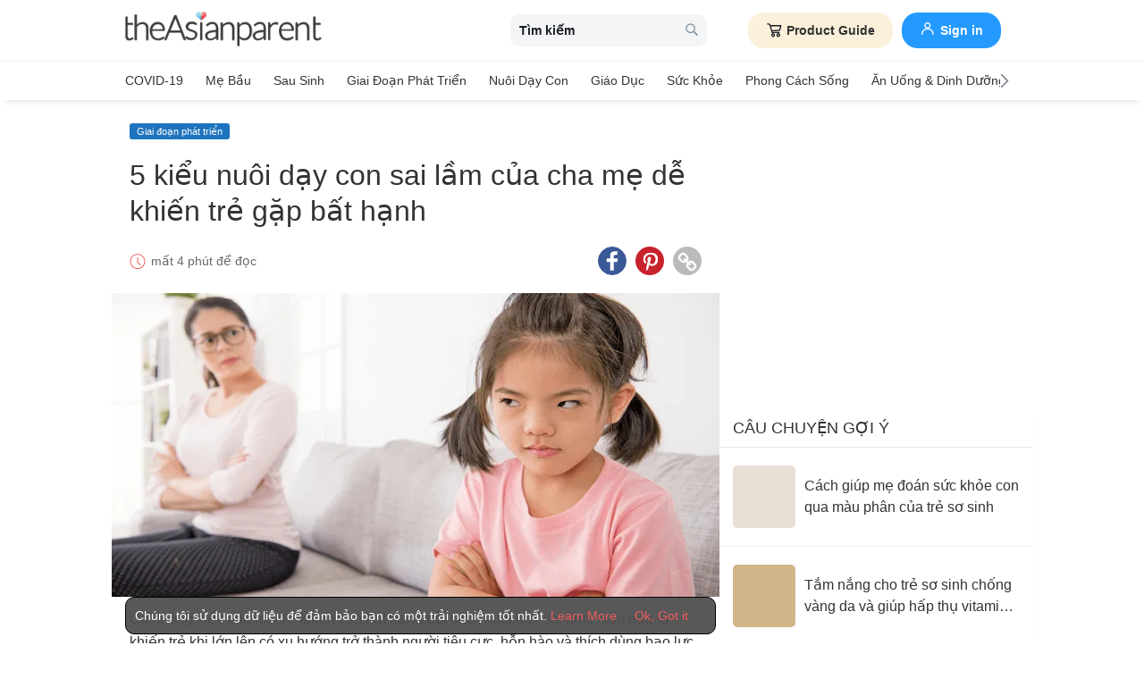

--- FILE ---
content_type: text/html
request_url: https://vn.theasianparent.com/kieu-cha-me?premium_content=true&topAppDownloadBanner_content=true&tap_source=topAppDownloadBanner-vn&utm_source=tap_web&utm_medium=inhouse&utm_campaign=topAppDownloadBanner-vn-vi-product-tuoi-giai-doan-phat-trien
body_size: 71155
content:
<!DOCTYPE html> <html lang="vi-VN" prefix="og: https://ogp.me/ns# fb: https://ogp.me/ns/fb#"> <head> <meta charset="utf-8"> <meta name="viewport" content="width=device-width,initial-scale=1,minimum-scale=1,maximum-scale=5"/> <meta name="theme-color" content="#3498db"> <meta name="apple-mobile-web-app-capable" content="yes"> <link rel="manifest" href="https://vn.theasianparent.com/manifest.json"> <link rel="shortcut icon" type="image/image" href="https://static.cdntap.com/tap-assets/favicon.ico?v=2"/> <link rel="icon" href="https://static.cdntap.com/tap-assets-prod/wp-content/uploads/sites/12/2016/02/cropped-default-2-32x32.png" sizes="32x32"/> <link rel="icon" href="https://static.cdntap.com/tap-assets-prod/wp-content/uploads/sites/12/2016/02/cropped-default-2-192x192.png" sizes="192x192"/> <link rel="apple-touch-icon" href="https://static.cdntap.com/tap-assets/cropped-default-2-180x180.png"/> <link rel="apple-touch-icon-precomposed" href="https://static.cdntap.com/tap-assets/cropped-default-2-180x180.png"/> <link rel="mask-icon" href="https://static.cdntap.com/tap-assets/cropped-default-2-180x180.png" color="#3498db"> <meta name="msapplication-TileImage" content="https://static.cdntap.com/tap-assets-prod/wp-content/uploads/sites/12/2016/02/cropped-default-2-270x270.png"/> <meta name="apple-mobile-web-app-title" content="theAsianparent Vietnam"> <meta name="application-name" content="theAsianparent Vietnam"> <title>Kiểu cha mẹ dễ khiến con bất hạnh, bạn đ&atilde; từng mắc phải sai lầm n&agrave;y?</title> <meta name="description" content="Kiểu cha mẹ dễ khiến con bất hạnh bởi cách nuôi dạy khiến trẻ khi lớn lên có xu hướng trở thành người tiêu cực, hỗn hào và thích dùng bạo lực"/> <meta property="al:android:url" content="tap://app/article/404625"> <meta property="al:android:package" content="com.tickledmedia.ParentTown"> <meta property="al:android:app_name" content="theAsianparent"> <meta property="al:ios:url" content="tap://app/article/vn/kieu-cha-me"/> <meta property="al:ios:app_store_id" content="1042523855"/> <meta property="al:ios:app_name" content="theAsianparent"/> <meta property="og:title" content="Kiểu cha mẹ dễ khiến con bất hạnh, bạn đ&amp;atilde; từng mắc phải sai lầm n&amp;agrave;y? | theAsianparent Vietnam"/> <meta property="og:image" content="https://static.cdntap.com/tap-assets-prod/wp-content/uploads/sites/2/2020/06/FB-21-650x432.png"/> <meta property="og:image:alt" content="https://static.cdntap.com/tap-assets-prod/wp-content/themes/tap-redesign/logos/TAP_Thickerlogo.png"/> <meta property="og:lead" content="https://static.cdntap.com/tap-assets-prod/wp-content/uploads/sites/2/2020/06/lead-22.png"/> <meta property="og:image:height" content="396"/> <meta property="og:image:width" content="800"/> <meta property="og:type" content="article"/> <meta property="og:url" content="https://vn.theasianparent.com/kieu-cha-me"/> <meta property="og:description" content="Kiểu cha mẹ dễ khiến con bất hạnh bởi cách nuôi dạy khiến trẻ khi lớn lên có xu hướng trở thành người tiêu cực, hỗn hào và thích dùng bạo lực"/> <meta property="og:site_name" content="theAsianparent - Kim chỉ nam cho bà bầu và cha mẹ chăm sóc nuôi dạy con"/> <meta property="article:author" content="Minh Hương"/> <link rel="author" href="https://vn.theasianparent.com/author/meminki"/> <meta property="article:published_time" content="2020-06-23T03:00:45+0000"/> <meta property="article:publisher" content="https://www.facebook.com/theAsianparentVietnam"/> <meta property="fb:app_id" content="581580955380888"/> <meta property="fb:pages" content="1581157852193208"/> <meta name="twitter:card" content="summary"/> <meta name="twitter:title" content="Kiểu cha mẹ dễ khiến con bất hạnh, bạn đ&atilde; từng mắc phải sai lầm n&agrave;y? | theAsianparent Vietnam"/> <meta name="twitter:description" content="Kiểu cha mẹ dễ khiến con bất hạnh bởi cách nuôi dạy khiến trẻ khi lớn lên có xu hướng trở thành người tiêu cực, hỗn hào và thích dùng bạo lực"/> <meta name="twitter:image" content="https://static.cdntap.com/tap-assets-prod/wp-content/uploads/sites/2/2020/06/FB-21-650x432.png"/> <meta name="ahrefs-site-verification" content="31c7de52701f0ff69f8b3e5bc68cc3ac74b42af28052b7eed063c913ceef9c5b"/> <!-- metaPDV --> <meta property="article:tag" content="kiểu cha mẹ"/> <meta name="robots" content="index, follow"/> <!-- metaNext --> <!-- metaPrev --> <!-- metaSiteVerification --> <meta name="google-site-verification" content="z4B1ury8xbKcAi-Zy5GmGmoaT71FAui-7NYphWwYeT8"/> <link rel="canonical" href="https://vn.theasianparent.com/kieu-cha-me"/> <link rel="alternate" href="https://vn.theasianparent.com/kieu-cha-me" hreflang="x-default"/> <link rel="alternate" href="https://vn.theasianparent.com/kieu-cha-me" hreflang="vi-vn"/> <link rel="amphtml" href="https://vn.theasianparent.com/kieu-cha-me/amp"> <meta http-equiv="x-dns-prefetch-control" content="on"/> <link rel="dns-prefetch" href="//cdnjs.cloudflare.com"/> <link rel="dns-prefetch" href="//apis.google.com"/> <link rel="dns-prefetch" href="//adservice.google.com"/> <link rel="dns-prefetch" href="//staticxx.facebook.com"/> <link rel="dns-prefetch" href="//accounts.google.com"/> <!-- dnsImgBase --> <!-- dnsAdmin --> <!-- dnsCdnLink --> <!-- connectFacebook-dns --> <!-- DPS_tags_AdAsia-dns --> <!-- googlesyndication-adsense-dns --> <!-- DMP-script-dns --> <link rel="dns-prefetch" href="//sb.scorecardresearch.com"/> <!-- truehits-dns --> <!-- involveAsiaTracking-dns --> <!-- trackOmguk-dns --> <!-- pubads_g_doubleclick-dns --> <!-- line_scdn_Tracking-dns --> <link rel="preconnect" href="https://static.cdntap.com/"/> <link rel="preconnect" href="//www.google.com"/> <link rel="preconnect" href="//stats.g.doubleclick.net"/> <link rel="preconnect" href="//www.googletagmanager.com"/> <link rel="preconnect" href="//www.google-analytics.com"/> <link rel="preconnect" href="//www.facebook.com"/> <link rel="preconnect" href="//ajax.cloudflare.com"/> <!-- platform_instagram-preconnect --> <!-- jqueryCDN-preconnect --> <!-- bugsnag-cdn-js-preconnect --> <!-- jwPlayerCdn-preconnect --> <link rel="preconnect" href="//securepubads.g.doubleclick.net"/> <!-- adpushup-preconnect --> <link rel="preconnect" href="//cdnt.netcoresmartech.com"/> <!-- webpush-head-src-preconnect-moengage --> <!-- fontFamily --> <!-- styleFontPreload --> <link rel="preload" href="https://static.cdntap.com/tap-assets-prod/wp-content/uploads/sites/2/2020/06/lead-22.png" as="image"> <!-- preloadGlassImg --> <link rel="preload" href="https://static.cdntap.com/tap-assets/tap-sprites/sprite-viewport-a650e849.svg" as="image"> <!-- preloadMainJson --> <link rel="preload" as="script" href="https://vn.theasianparent.com/static/js/react-vendors.6ab6e6e9.js"/> <link rel="preload" as="script" href="https://vn.theasianparent.com/static/js/article.8055c725.js"/> <!-- preloadMainJsChunk --> <!-- JSON-LD markup generated by Google Structured Data Markup Helper. --> <script type="application/ld+json"> {"@context":"https://schema.org","@type":"Article","headline":"Kiểu cha mẹ dễ khiến con bất hạnh, bạn đ&atilde; từng mắc phải sai lầm n&agrave;y?","image":"https://static.cdntap.com/tap-assets-prod/wp-content/uploads/sites/2/2020/06/FB-21-650x432.png","author":{"@type":"Person","name":"Minh Hương"},"keywords":"kiểu cha mẹ","wordcount":781,"publisher":{"@type":"Organization","name":"theAsianparent","logo":{"@type":"ImageObject","name":"myOrganizationLogo","url":"https://static.cdntap.com/tap-assets-prod/wp-content/themes/tap-redesign/logos/TAP_Thickerlogo.png"}},"url":"https://vn.theasianparent.com/kieu-cha-me","mainEntityOfPage":{"@type":"WebPage","@id":"https://vn.theasianparent.com/kieu-cha-me"},"@toc":{"@type":"ListItem","item":{"@id":"","name":""}},"datePublished":"2020-06-23T03:00:45+0000","dateModified":"2021-03-01 14:43:00","articleBody":"Kiểu cha mẹ dễ khiến con bất hạnh bởi cách nuôi dạy khiến trẻ khi lớn lên có xu hướng trở thành người tiêu cực, hỗn hào và thích dùng bạo lực"} </script> <script type="application/ld+json"> {"@context":"https://schema.org","@type":"BreadcrumbList","itemListElement":[{"@type":"ListItem","position":1,"item":{"@id":"https://vn.theasianparent.com/","name":"Home"}},{"@type":"ListItem","position":2,"item":{"@id":"https://vn.theasianparent.com/category/tuoi-giai-doan-phat-trien","name":"Giai đoạn phát triển"}}]} </script> <link rel="alternate" type="application/json+oembed" href="https://api.theasianparent.com/api/v1/vn/posts/kieu-cha-me/oembed?format=json"/> <link rel="alternate" type="text/xml+oembed" href="https://api.theasianparent.com/api/v1/vn/posts/kieu-cha-me/oembed?format=xml"/> <script type="85ed9ba32e22f9f2cdff95e5-text/javascript"> //needs to be before gtm script
                    window.dataLayer = [{"article_main_category":["tuoi-giai-doan-phat-trien"],"article_primary_category":[],"article_author":"Minh Hương","article_keywords":["kieu-cha-me"],"article_character_count":"4600-4800","article_published_date":"2020-06-23 03:00:45","article_is_adult":"false","article_format":["Article"],"article_id":"404625","article_language":"vi","article_is_video":"false","article_is_premium":"false","article_is_advertorial":"false","article_latest_edit_date":"2021-03-01 14:43:00","article_title":"5 kiểu nuôi dạy con sai lầm của cha mẹ dễ khiến trẻ gặp bất hạnh","article_read_time":"4","article_blocking_type":"none","article_content_classification":"viral","author_type":"Beginner","article_word_count":"781","content_type":"article","article_medically_reviewed":"0"}]; </script> <script type="85ed9ba32e22f9f2cdff95e5-text/javascript"> if(window.dataLayer){
            window.dataLayer.push({
                'userId': '--',
                'profileCountryCode' : '--',
                'geoCountryCode' : '--'
            });
        }</script> <!-- antiflickerSnippet --> <!-- Google Tag Manager --> <script type="85ed9ba32e22f9f2cdff95e5-text/javascript">(function(w,d,s,l,i){w[l]=w[l]||[];w[l].push({'gtm.start':
new Date().getTime(),event:'gtm.js'});var f=d.getElementsByTagName(s)[0],
j=d.createElement(s),dl=l!='dataLayer'?'&l='+l:'';j.async=true;j.src=
'https://www.googletagmanager.com/gtm.js?id='+i+dl;f.parentNode.insertBefore(j,f);
})(window,document,'script','dataLayer','GTM-T87W3PR');</script> <!-- End Google Tag Manager --> <!-- header_script --> <!-- style --> <!-- styleChunk --> <style type="text/css"> /*! normalize.css v8.0.0 | MIT License | github.com/necolas/normalize.css */html{-webkit-text-size-adjust:100%;line-height:1.15}h1{font-size:2em;margin:.67em 0}hr{box-sizing:content-box;height:0;overflow:visible}pre{font-family:monospace,monospace;font-size:1em}a{background-color:transparent}abbr[title]{border-bottom:none;text-decoration:underline;text-decoration:underline dotted}b,strong{font-weight:bolder}code,kbd,samp{font-family:monospace,monospace;font-size:1em}small{font-size:80%}sub,sup{font-size:75%;line-height:0;position:relative;vertical-align:baseline}sub{bottom:-.25em}sup{top:-.5em}img{border-style:none}button,input,optgroup,select,textarea{font-family:inherit;font-size:100%;line-height:1.15;margin:0}button,input{overflow:visible}button,select{text-transform:none}[type=button],[type=reset],[type=submit],button{-webkit-appearance:button}[type=button]::-moz-focus-inner,[type=reset]::-moz-focus-inner,[type=submit]::-moz-focus-inner,button::-moz-focus-inner{border-style:none;padding:0}[type=button]:-moz-focusring,[type=reset]:-moz-focusring,[type=submit]:-moz-focusring,button:-moz-focusring{outline:1px dotted ButtonText}fieldset{padding:.35em .75em .625em}legend{box-sizing:border-box;color:inherit;display:table;max-width:100%;padding:0;white-space:normal}progress{vertical-align:baseline}textarea{overflow:auto}[type=checkbox],[type=radio]{box-sizing:border-box;padding:0}[type=number]::-webkit-inner-spin-button,[type=number]::-webkit-outer-spin-button{height:auto}[type=search]{-webkit-appearance:textfield;outline-offset:-2px}[type=search]::-webkit-search-decoration{-webkit-appearance:none}::-webkit-file-upload-button{-webkit-appearance:button;font:inherit}details{display:block}summary{display:list-item}[hidden],template{display:none}.btn{background-color:#666;border:1px solid transparent;-webkit-border-radius:5px;-moz-border-radius:5px;-ms-border-radius:5px;border-radius:5px;color:#fff;cursor:pointer;display:inline-block;font-family:inherit;font-size:90%;font-weight:600;padding:.8em 1em;text-align:center;text-decoration:none;text-transform:uppercase;-webkit-transition:all .2s ease;-moz-transition:all .2s ease;transition:all .2s ease}.btn-focused,.btn-hover,.btn:focus,.btn:hover{-webkit-box-shadow:0 7px 10px 0 rgba(0,0,0,.2);-moz-box-shadow:0 7px 10px 0 rgba(0,0,0,.2);box-shadow:0 7px 10px 0 rgba(0,0,0,.2)}.btn:focus{outline:0}.btn-active,.btn:active{-webkit-box-shadow:0 2px 0 1px rgba(0,0,0,.2);-moz-box-shadow:0 2px 0 1px rgba(0,0,0,.2);box-shadow:0 2px 0 1px rgba(0,0,0,.2)}.btn-disabled,.btn-disabled:active,.btn-disabled:focus,.btn-disabled:hover,.btn[disabled]{background-image:none;border:none;box-shadow:none;cursor:not-allowed;filter:alpha(opacity=40);opacity:.4;pointer-events:none}.btn-hidden{display:none}.btn-primary,.btn-selected,a.btn-primary,a.btn-selected{background-color:#0078e7;color:#fff}.btn-white{background-color:#fff;border-color:transparent;color:#333}.btn-gray{background:#999;border-color:#999;color:#fff}.btn-gray.btn-inverse{color:#999}.btn-gray.btn-inverse:hover{background:#999;color:#fff}.btn-pink-dark{background:#fe5888;border-color:#fe5888;color:#fff}.btn-pink-dark.btn-inverse{color:#fe5888}.btn-pink-dark.btn-inverse:hover{background:#fe5888;color:#fff}.btn-red-dark{background:#f05c5d;border-color:#f05c5d;color:#fff}.btn-red-dark.btn-inverse{color:#f05c5d}.btn-red-dark.btn-inverse:hover{background:#f05c5d;color:#fff}.btn-green{background:#66bb6a;border-color:#66bb6a;color:#fff}.btn-green.btn-inverse{color:#66bb6a}.btn-green.btn-inverse:hover{background:#66bb6a;color:#fff}.btn-green-dark{background:#52ae35;border-color:#52ae35;color:#fff}.btn-green-dark.btn-inverse{color:#52ae35}.btn-green-dark.btn-inverse:hover{background:#52ae35;color:#fff}.btn-lilac{background:#d18ecf;border-color:#d18ecf;color:#fff}.btn-lilac.btn-inverse{color:#d18ecf}.btn-lilac.btn-inverse:hover{background:#d18ecf;color:#fff}.btn-lilac-dark{background:#9932cc;border-color:#9932cc;color:#fff}.btn-lilac-dark.btn-inverse{color:#9932cc}.btn-lilac-dark.btn-inverse:hover{background:#9932cc;color:#fff}.btn-facebook{background:#3b5998;border-color:#3b5998;color:#fff}.btn-facebook.btn-inverse{color:#3b5998}.btn-facebook.btn-inverse:hover{background:#3b5998;color:#fff}.btn-whatsapp{background:#25d366;border-color:#25d366;color:#fff}.btn-whatsapp.btn-inverse{color:#25d366}.btn-whatsapp.btn-inverse:hover{background:#25d366;color:#fff}.btn-line{background:#4cb234;border-color:#4cb234;color:#fff}.btn-line.btn-inverse{color:#4cb234}.btn-line.btn-inverse:hover{background:#4cb234;color:#fff}.btn-viber{background:#7d51a0;border-color:#7d51a0;color:#fff}.btn-viber.btn-inverse{color:#7d51a0}.btn-viber.btn-inverse:hover{background:#7d51a0;color:#fff}.btn-twitter{background:#00b6f1;border-color:#00b6f1;color:#fff}.btn-twitter.btn-inverse{color:#00b6f1}.btn-twitter.btn-inverse:hover{background:#00b6f1;color:#fff}.btn-instagram{background:#c32aa3;border-color:#c32aa3;color:#fff}.btn-instagram.btn-inverse{color:#c32aa3}.btn-instagram.btn-inverse:hover{background:#c32aa3;color:#fff}.btn-link{background:#7d51a0;border-color:#7d51a0;color:#fff}.btn-link.btn-inverse{color:#7d51a0}.btn-link.btn-inverse:hover{background:#7d51a0;color:#fff}.btn-orange-dark{background:#f7ca75;border-color:#f7ca75;color:#fff}.btn-orange-dark.btn-inverse{color:#f7ca75}.btn-orange-dark.btn-inverse:hover{background:#f7ca75;color:#fff}.text-facebook{color:#3b5998}.text-whatsapp{color:#25d366}.text-line{color:#4cb234}.text-link,.text-viber{color:#7d51a0}.text-twitter{color:#00b6f1}.btn-text-red-dark{color:#f05c5d}.btn-inverse{background-color:transparent;border-style:solid;border-width:1px}.btn-icon,.btn-link{background:none;border:none}.btn-link{border-radius:0;color:inherit}.btn-social-share{-webkit-border-radius:50%;-moz-border-radius:50%;-ms-border-radius:50%;border-radius:50%;height:32px;line-height:2.375rem;padding:0;text-align:center;width:32px}.edit-floting-button{background:#f05c5d;color:#fff;cursor:pointer;display:flex;padding:5px 10px;position:absolute;right:0;top:20px;z-index:1}.form-group:not(:last-child){margin-bottom:10px}.form-label{display:block;padding:.6rem 0}.form-label.label-sm{padding:.2rem 0}.form-label.label-lg{padding:1rem 0}.form-input{-webkit-appearance:none;-moz-appearance:none;appearance:none;background:#fff;background-image:none;border:1px solid #c4c9d3;border-radius:5px;color:#50596c;display:block;font-size:1rem;height:2.2rem;line-height:2rem;max-width:100%;outline:none;padding:.5rem .8rem;position:relative;width:100%}.form-input:focus{border-color:red}.form-input::placeholder{color:#acb3c2}.form-input.input-sm{font-size:.8rem;height:1.6rem;padding:.1rem .8rem}.form-input.input-lg{font-size:1.3rem;height:2.8rem;padding:.9rem .8rem}.form-input.input-inline{display:inline-block;vertical-align:middle;width:auto}.form-input.textarea,.form-input[type=file],.form-inputtextarea{height:auto}.form-input-hint{color:#acb3c2;margin-top:.4rem}.has-success .form-input-hint,.is-success+.form-input-hint{color:#32b643}.has-error .form-input-hint,.is-error+.form-input-hint{color:#e85600}.form-select-container{position:relative}.form-select-container:before{bottom:0;content:"";font-family:FontAwesome;position:absolute;right:10px;top:0}.form-select{-webkit-appearance:none;-moz-appearance:none;appearance:none;border:1px solid #c4c9d3;border-radius:5px;color:inherit;font-size:1rem;line-height:1.3rem;outline:none;padding:.5rem .8rem;vertical-align:middle}.form-select[multiple]{width:100%}.form-select[multiple] option{padding:.2rem .4rem}.form-select.block{width:100%}.form-select:not([multiple]){background:#fff url("data:image/svg+xml;charset=utf8,%3Csvg xmlns='http://www.w3.org/2000/svg' viewBox='0 0 4 5'%3E%3Cpath fill='%23667189' d='M2 0L0 2h4zm0 5L0 3h4z'/%3E%3C/svg%3E") no-repeat right .75rem center/.8rem 1rem;height:2.3rem;padding-right:1.6rem}.form-select:focus{border-color:red}.form-select::-ms-expand{display:none}.form-select.select-sm{font-size:.8rem;height:1.6rem;line-height:1.6rem;padding:.1rem 2rem .1rem .6rem}.form-select.select-lg{font-size:1.3rem;height:2.8rem;padding:.9rem 1.6rem .9rem .8rem}.form-input.is-success,.form-select.is-success,.has-success .form-input,.has-success .form-select{border-color:#32b643}.form-input.is-error,.form-select.is-error,.has-error .form-input,.has-error .form-select{border-color:#e85600}.form-checkbox,.form-radio,.form-switch{display:inline-block;line-height:2rem;position:relative}.form-checkbox input,.form-radio input,.form-switch input{clip:rect(0,0,0,0);height:.1rem;margin:-.1rem;overflow:hidden;position:absolute;width:.1rem}.form-checkbox input:focus+.form-icon,.form-radio input:focus+.form-icon,.form-switch input:focus+.form-icon{border-color:red}.form-checkbox input:checked+.form-icon,.form-radio input:checked+.form-icon,.form-switch input:checked+.form-icon{background:red;border-color:red}.form-checkbox .form-icon,.form-radio .form-icon,.form-switch .form-icon{border:1px solid #c4c9d3;cursor:pointer;display:inline-block;position:absolute}.form-checkbox,.form-radio{padding:.2rem 2rem}.form-checkbox .form-icon,.form-radio .form-icon{height:1.4rem;left:0;top:.5rem;width:1.4rem}.form-checkbox input:active+.form-icon,.form-radio input:active+.form-icon{background:#f0f1f4}.form-checkbox .form-icon{border-radius:5px}.form-checkbox input:checked+.form-icon:before{background-clip:padding-box;border-color:#fff;border-style:solid;border-width:0 .2rem .2rem 0;content:"";height:1rem;left:50%;margin-left:-.3rem;margin-top:-.6rem;position:absolute;top:50%;transform:rotate(45deg);width:.6rem}.form-checkbox input:indeterminate+.form-icon{background:red;border-color:red}.form-checkbox input:indeterminate+.form-icon:before{background:#fff;content:"";height:.2rem;left:50%;margin-left:-.5rem;margin-top:-.1rem;position:absolute;top:50%;width:1rem}.form-radio .form-icon{border-radius:.7rem}.form-radio input:checked+.form-icon:before{background:#fff;border-radius:5px;content:"";height:.4rem;left:50%;margin-left:-.2rem;margin-top:-.2rem;position:absolute;top:50%;width:.4rem}.form-switch{padding:.2rem 2rem .2rem 3.6rem}.form-switch .form-icon{background:#e7e9ed;background-clip:padding-box;border-radius:.9rem;height:1.8rem;left:0;top:.3rem;width:3rem}.form-switch .form-icon:before{background:#fff;border-radius:.8rem;content:"";display:block;height:1.6rem;left:0;position:absolute;top:0;width:1.6rem}.form-switch input:checked+.form-icon:before{left:1.2rem}.form-switch input:active+.form-icon:before{background:#f8f9fa}.input-group{display:flex}.input-group .input-group-addon{background:#f8f9fa;border:1px solid #c4c9d3;border-radius:5px;line-height:2rem;padding:.5rem .8rem}.input-group .input-group-addon.addon-sm{font-size:.8rem;padding:.1rem .8rem}.input-group .input-group-addon.addon-lg{font-size:1.3rem;padding:.9rem .8rem}.input-group .input-group-addon,.input-group .input-group-btn{flex:1 0 auto}.input-group .form-input:first-child:not(:last-child),.input-group .input-group-addon:first-child:not(:last-child),.input-group .input-group-btn:first-child:not(:last-child){border-bottom-right-radius:0;border-top-right-radius:0}.input-group .form-input:not(:first-child):not(:last-child),.input-group .input-group-addon:not(:first-child):not(:last-child),.input-group .input-group-btn:not(:first-child):not(:last-child){border-radius:0;margin-left:-.1rem}.input-group .form-input:last-child:not(:first-child),.input-group .input-group-addon:last-child:not(:first-child),.input-group .input-group-btn:last-child:not(:first-child){border-bottom-left-radius:0;border-top-left-radius:0;margin-left:-.1rem}.input-group.input-inline{display:inline-flex}.form-input.disabled,.form-input:disabled,.form-select.disabled,.form-select:disabled{background-color:#f0f1f4;cursor:not-allowed;opacity:.5}.form-input[readonly]{background-color:#f8f9fa}input.disabled+.form-icon,input:disabled+.form-icon{background:#f0f1f4;cursor:not-allowed;opacity:.5}.form-switch input.disabled+.form-icon:before,.form-switch input:disabled+.form-icon:before{background:#fff}.form-horizontal{padding:10px}.form-horizontal .form-group{display:flex}.form-horizontal .form-checkbox,.form-horizontal .form-radio,.form-horizontal .form-switch{margin:.4rem 0}.form-group-row>*{margin-left:10px}.form-group-row>:first-child{margin-left:0}.theme-black-transparent .form-input,.theme-black-transparent .form-select{background:rgba(0,0,0,.2);border:none;color:#fff}.theme-black-transparent .form-input::placeholder,.theme-black-transparent .form-select::placeholder{color:hsla(0,0%,100%,.5)}.ui-list,ul.ui-list-bullet,ul.ui-list-h,ul.ui-list-thumb{list-style:none;margin:0;padding:0}ul.ui-list-h>li{display:inline-block}ul.ui-list-h-cards-ungrouped{display:flex;overflow:auto;padding:10px;white-space:nowrap}@media only screen and (max-width:567px){ul.ui-list-h-cards-ungrouped{padding-left:15px;padding-right:15px}}ul.ui-list-h-cards-ungrouped li{font-size:12px;font-weight:700;margin-left:20px;min-width:100px;text-align:center;vertical-align:top;white-space:normal;width:25%}ul.ui-list-h-cards-ungrouped li:first-child{margin-left:0}ul.ui-list-h-cards-ungrouped li>div{background-color:#fff;-webkit-border-radius:5px;-moz-border-radius:5px;-ms-border-radius:5px;border-radius:5px;cursor:pointer;height:100%;overflow:hidden;padding:0;-webkit-transition:all .4s ease;-moz-transition:all .4s ease;transition:all .4s ease}ul.ui-list-h-cards-ungrouped li>div>a{display:block;position:relative}ul.ui-list-h-cards-ungrouped li>div .tm-img,ul.ui-list-h-cards-ungrouped li>div span{background-position:50%;background-size:cover;border-radius:0;border-top-left-radius:5px;border-top-right-radius:5px;display:block;height:150px;width:100%}ul.ui-list-h-cards-ungrouped li>div .tm-img img,ul.ui-list-h-cards-ungrouped li>div span img{height:100%;object-fit:cover;width:100%}ul.ui-list-h-cards-ungrouped li img{height:50px;margin-bottom:10px;width:50px}ul.ui-list-h-cards-ungrouped li label{background:linear-gradient(transparent,rgba(0,0,0,.871));bottom:0;color:#fff;cursor:pointer;display:block;font-size:.875rem;font-weight:500;height:45px;letter-spacing:.5px;padding:10px;position:absolute;width:100%}ul.ui-list-h-cards-ungrouped li:hover>div{background:#fff;border-color:transparent;-webkit-box-shadow:0 7px 10px 0 rgba(0,0,0,.05);-moz-box-shadow:0 7px 10px 0 rgba(0,0,0,.05);box-shadow:0 7px 10px 0 rgba(0,0,0,.05)}@media only screen and (max-width:567px){ul.ui-list-h-cards-ungrouped{display:block;overflow:auto}ul.ui-list-h-cards-ungrouped li>div{background-color:#fff;border-color:transparent}ul.ui-list-h-cards-ungrouped li img{height:40px;width:40px}}ul.ui-list-thumb>li{border-top:1px solid #eee;display:flex;font-size:1rem;line-height:1.4375rem;padding:20px}@media only screen and (min-width:768px){ul.ui-list-thumb>li{padding:20px 15px}}ul.ui-list-thumb>li .ui-link-list-flex{align-items:center;display:flex}@media (-ms-high-contrast:none),screen and (-ms-high-contrast:active){ul.ui-list-thumb>li .ui-link-list-flex{width:100%}}ul.ui-list-thumb>li .image{margin-right:10px}ul.ui-list-thumb>li .image>*{display:block}ul.ui-list-thumb>li .right-side-img .image{flex-shrink:0;margin-left:10px;margin-right:0}ul.ui-list-thumb>li .sponsor-tag{border-bottom:2px solid #f05c5d;color:gray;display:inline-block;font-size:10px;letter-spacing:2px;line-height:1rem;margin-bottom:5px;text-transform:uppercase}ul.ui-list-thumb>li .tag-label{background-color:#fff;color:#ff406a;font-size:14px;letter-spacing:0}ul.ui-list-thumb>li .body{-webkit-line-clamp:2;-webkit-box-orient:vertical;align-self:center;display:-webkit-box;flex:1;margin:0;overflow:hidden}ul.ui-list-thumb>li:first-child{border-top:0}ul.ui-list-thumb>li:hover{background:#f5f6f8}ul.ui-list-thumb.compact>li{padding:10px 20px}ul.ui-list-thumb.no-divider>li{border:0}ul.ui-list-thumb.ui-list-half>li{padding:10px 5px}ul.ui-list-thumb.ui-list-half>li .ui-link-list-flex{flex-wrap:wrap;width:100%}ul.ui-list-thumb.ui-list-half>li .ui-link-list-flex>span:first-child{margin-right:0;padding-right:10px}ul.ui-list-thumb.ui-list-half>li .ui-link-list-flex>span:last-child{font-size:.875rem;line-height:1.25rem;width:50%}ul.ui-list-thumb.ui-list-half>li .image{width:50%}ul.ui-list-thumb.ui-list-half>li .image>*{height:70px;width:100%}ul.ui-list-bullet>li{font-size:.8125rem;line-height:1.125rem;padding:10px 20px 10px 40px;position:relative}ul.ui-list-bullet>li:before{background:#eee;-webkit-border-radius:50%;-moz-border-radius:50%;-ms-border-radius:50%;border-radius:50%;content:"";display:block;height:10px;left:15px;margin-top:5px;position:absolute;width:10px}ul.ui-list-bullet>li:hover{background:#f5f6f8}.card{background-color:#fff;-webkit-box-shadow:1px 1px 1px rgba(0,0,0,.01);-moz-box-shadow:1px 1px 1px rgba(0,0,0,.01);box-shadow:1px 1px 1px rgba(0,0,0,.01);margin-bottom:20px;overflow:hidden}.card.padding{padding:10px 20px}.card.round{-webkit-border-radius:5px;-moz-border-radius:5px;-ms-border-radius:5px;border-radius:5px}.card>a{height:100%}.card .title,.card>a{display:block}.card-head{border-bottom:1px solid rgba(0,0,0,.1)}.card-head:not(.nopad){padding:10px}@media only screen and (min-width:768px){.card-head:not(.nopad){padding:10px 15px}}.card-head label.heading{font-size:1.125rem;font-weight:500;line-height:1.375rem}.card-head>a{display:block}.card-foot{border-top:1px solid rgba(0,0,0,.1)}.card-foot:not(.nopad):not(.button){padding:10px 20px}.card-foot.button{color:#fff}.card-foot.button>a,.card-foot.button>button{background:transparent;border:0;color:inherit;cursor:pointer;display:block;font-size:11px;font-weight:700;height:100%;line-height:1.25rem;min-height:40px;padding:10px 20px;text-align:center;text-transform:uppercase;width:100%}.card-foot.button:hover{background:hsla(0,0%,100%,.1)}.card-body{position:relative}.card-body:not(.nopad){padding:10px 20px}.card,.card-head{background-position:50%;background-repeat:no-repeat;background-size:cover;position:relative}.card-type-article-featured{color:#fff;font-size:12px;position:relative}.card-type-article-featured>a{position:relative;z-index:1}.card-type-article-featured img.glass{display:block;width:100%}.card-type-article-featured .card-body{background-color:transparent;background:-webkit-linear-gradient(top,transparent,rgba(0,0,0,.8));background:linear-gradient(180deg,transparent,rgba(0,0,0,.8));bottom:0;font-weight:700;left:0;padding-top:30px;position:absolute;right:0}.card-type-article-featured .title{-webkit-line-clamp:3;-webkit-box-orient:vertical;display:-webkit-box!important;font-size:1rem;font-weight:500;line-height:1.4375rem;margin:0;overflow:hidden;text-shadow:0 1px 12px rgba(0,0,0,.5)}.card-type-article-featured .tag-label{display:inline-block;margin-bottom:5px;position:relative;z-index:1}.card-type-article-featured.prime .title{margin-bottom:10px}@media only screen and (max-width:767px){.card-type-article-featured.list-view.prime .title{font-size:1.125rem;line-height:1.5rem}.card-type-article-featured.list-view:not(.prime){background-image:none!important}.card-type-article-featured.list-view:not(.prime) img.glass{display:none}.card-type-article-featured.list-view:not(.prime) .card-img{background-position:50%;background-size:cover;border-radius:5px;display:block;height:100px;object-fit:cover;transition:.3s linear;width:100%}.card-type-article-featured.list-view:not(.prime) .card-body{background:none;color:#333;position:relative}.card-type-article-featured.list-view:not(.prime) .title{text-shadow:none}}@media only screen and (max-width:567px){.card-type-article-featured.list-view:not(.prime){border-top:1px solid #eee;display:flex}.card-type-article-featured.list-view:not(.prime) .card-body{align-self:center;flex:1;padding:10px}.card-type-article-featured.list-view:not(.prime) .card-img{height:80px;margin:10px 0;object-fit:cover;width:80px}.card-type-article-featured.list-view.prime .title,.card-type-article-featured.list-view:not(.prime) .title{font-size:.9375rem;font-weight:500;line-height:1.25rem}.card-type-article-featured.list-view.prime .title{margin-bottom:0}}.card-type-widget{background:#fe5888;color:#fff;font-size:.8125rem}.card-type-widget p{font-size:.85rem}.card-type-person{-webkit-transition:all .3s;-moz-transition:all .3s;transition:all .3s}.card-type-person .card-head{background-position:center 30%;height:220px}.card-type-person .card-body{font-size:.875rem;padding:20px}.card-type-person .title{margin:0 0 5px}.card-type-person .designation{font-size:.8125rem}.card-type-person .description{color:#8c9297;font-size:.8125rem;line-height:1.2rem;margin-top:8px}.card-type-person:hover{-webkit-box-shadow:0 7px 10px 0 rgba(0,0,0,.1);-moz-box-shadow:0 7px 10px 0 rgba(0,0,0,.1);box-shadow:0 7px 10px 0 rgba(0,0,0,.1);-webkit-transform:translateY(-10px) scale(1.02);-moz-transform:translateY(-10px) scale(1.02);-ms-transform:translateY(-10px) scale(1.02);transform:translateY(-10px) scale(1.02);z-index:1}.card-type-media>:not(.nopad){padding-left:10px;padding-right:10px}.card-type-media .card-head{border-bottom:0;padding-bottom:10px}.card-type-media .card-head img{display:block}.card-type-media .card-head+.card-body{padding-top:0}.card-type-media .card-body{font-size:.875rem;font-weight:600}.card-grid .cell{padding:10px}.card-grid .card{height:100%;margin-bottom:0}@media only screen and (max-width:567px){.card-grid .cell{padding:10px 15px}}.card-grid.thin-gutter,.card-grid.thin-gutter .cell{padding:5px}@media only screen and (max-width:567px){.card-grid.thin-gutter{margin-top:10px;padding:5px 15px}.card-grid.thin-gutter .cell{padding:0}}.card-white{background:#fff;color:#333}.card-white .card-title{color:rgba(0,0,0,.6)}.card-white .card-foot.button{color:rgba(0,0,0,.3)}.card-white .card-foot.button:hover{background:rgba(0,0,0,.03);color:rgba(0,0,0,.6)}.card-green{background:#66bb6a}.card-pink{background:#fe5888}.card-blue{background:#73a2fc}.card-turquoise{background:#34bdd0}.card-title{color:#fff;font-size:1rem;font-weight:700;line-height:1.4375rem}.card-description{font-size:.875rem}.hsa-bg-size>header.card-head{background-size:95%;height:200px}@media only screen and (max-width:567px){.hsa-bg-size>header.card-head{height:150px}}@media only screen and (min-width:768px){.noni-bg-size{padding:0 15px}}.noni-bg-size img{width:100%}.noni-bg-size .description{padding:0 10px}.site-tap.toolsWebView-page{padding-top:0!important}.drawer,.footer.tap-footer{display:none}.gulp-vicons{background-image:url(https://static.cdntap.com/tap-assets/tap-sprites/sprite-viewport-a650e849.svg)}.article-nav-icon{background-position:21.05263157894737% 39.69465648854962%;height:32px;width:32px}.article-nav-icon-color{background-position:42.10526315789474% 39.69465648854962%;height:32px;width:32px}.baby-nav-icon{background-position:0 0;height:52px;width:52px}.calendar-regular-md-icon{background-position:44.5859872611465% 67.6470588235294%;height:27px;width:27px}.calendar-regular-md-icon-color{background-position:61.78343949044586% 67.6470588235294%;height:27px;width:27px}.chevron-left-regular-md-icon{background-position:93.64161849710983% 83.56164383561644%;height:17px;width:11px}.chevron-right-regular-md-icon{background-position:100% 83.56164383561644%;height:17px;width:11px}.clock-regular-md-icon{background-position:86.07594936708861% 0;height:26px;width:26px}.close-smd-icon{background-position:98.78048780487805% 30.76923076923077%;height:20px;width:20px}.close-smd-icon-white{background-position:0 100%;height:17px;width:17px}.edit-icon{background-position:97.59036144578313% 71.72413793103448%;height:18px;width:18px}.envolope-icon{background-position:0 87.94326241134752%;height:22px;width:22px}.eye-icon{background-position:85% 55.319148936170215%;height:22px;width:24px}.facebook-icon{background-position:18.823529411764707% 69.17293233082707%;height:30px;width:14px}.facebook-messenge-icon{background-position:13.580246913580247% 87.94326241134752%;height:22px;width:22px}.feed-nav-icon-grey{background-position:68.42105263157895% 0;height:32px;width:32px}.line-icon{background-position:27.160493827160494% 87.94326241134752%}.line-icon,.link-icon{height:22px;width:22px}.link-icon{background-position:40.74074074074074% 87.94326241134752%}.linkedin-icon{background-position:98.78048780487805% 44.75524475524475%;height:20px;width:20px}.menu{background-position:66.66666666666667% 47.407407407407405%;height:28px;width:28px}.menu-thai{background-position:28.75% 68.65671641791045%;height:29px;width:24px}.microphone-icon{background-position:0 42.27642276422764%;height:40px;width:32px}.pinterest-icon{background-position:54.32098765432099% 87.94326241134752%;height:22px;width:22px}.poll-nav-icon-grey{background-position:68.42105263157895% 24.427480916030536%;height:32px;width:32px}.pregnancy-nav-icon{background-position:39.39393939393939% 0;height:52px;width:52px}.read-more-icon{background-position:98.78048780487805% 58.74125874125874%;height:20px;width:20px}.search-regular-md-icon{background-position:85% 71.94244604316546%;height:24px;width:24px}.share-icon{background-position:83.95061728395062% 18.978102189781023%;height:26px;width:22px}.telegram-icon{background-position:86.07594936708861% 37.956204379562045%;height:26px;width:26px}.tools-nav-icon_1{background-position:0 70.22900763358778%;height:32px;width:32px}.twitter-icon{background-position:67.90123456790124% 87.94326241134752%;height:22px;width:22px}.viber-icon{background-position:81.48148148148148% 87.94326241134752%;height:22px;width:22px}.whatsapp-icon{background-position:100% 0}.whatsapp-icon,.zalo{height:22px;width:22px}.zalo{background-position:100% 15.602836879432624%}.icon{display:inline-block;-webkit-transition:all .2s ease;-moz-transition:all .2s ease;transition:all .2s ease}.icon.icon-xs{font-size:.875rem}.icon.icon-s{font-size:1.125rem}.icon.icon-m{font-size:1.5rem}.icon.icon-l{font-size:1.75rem}.icon.icon-xl{font-size:2.5rem}.icon-group a{display:inline-block;line-height:.9375rem;padding:4px 7px}.icon-group.icon-white .icon{color:#fff}.icon-group.icon-black .icon{color:#000}.icon-group.icon-gray-light .icon{color:#ccc}.icon-group.icon-gray-light .icon:hover{color:#000}.icon-group.icon-white-trans .icon{color:hsla(0,0%,100%,.5)}.icon-group.icon-white-trans .icon:hover{color:#fff}.common-mark{display:inline-flex}.common-mark>:first-child{background:#f05c5d;border-radius:15px;display:inline-block;height:8px;padding:0;width:25px}.common-mark>:nth-child(2),.common-mark>:nth-child(3){background:#5dcae8;border-radius:50%;display:inline-block;height:8px;margin-left:5px;padding:0;width:15px;width:8px}.common-mark>:nth-child(3){background:#a1dced}.three-bounce-spinner{margin:100px auto 0;text-align:center;width:70px}.three-bounce-spinner>div{-webkit-animation:bouncedelay 1.4s ease-in-out infinite both;animation:bouncedelay 1.4s ease-in-out infinite both;border-radius:100%;display:inline-block;height:18px;width:18px}.three-bounce-spinner .bounce1{-webkit-animation-delay:-.32s;animation-delay:-.32s}.three-bounce-spinner .bounce2{-webkit-animation-delay:-.16s;animation-delay:-.16s}@-webkit-keyframes bouncedelay{0%,80%,to{-webkit-transform:scale(0)}40%{-webkit-transform:scale(1)}}@keyframes bouncedelay{0%,80%,to{-webkit-transform:scale(0);transform:scale(0)}40%{-webkit-transform:scale(1);transform:scale(1)}}.ReactModalPortal .user-data-sharing-modal.ReactModal__Overlay--after-open{align-items:center;animation:modal-wrapper-animate .1s linear forwards;background-color:rgba(0,0,0,.75);bottom:0;display:flex;justify-content:center;left:0;position:fixed;right:0;top:0;z-index:999}.ReactModalPortal .user-data-sharing-modal.ReactModal__Overlay--after-open.bg-white{background-color:#fff}.ReactModalPortal .user-data-sharing-modal.ReactModal__Overlay--after-open>.ReactModal__Content{animation:modal-animate .3s linear forwards;border-radius:16px!important;height:fit-content;inset:50%!important;padding:0!important;position:absolute!important;transform:translate(-50%,-50%);width:500px}@media only screen and (max-width:767px){.ReactModalPortal .user-data-sharing-modal.ReactModal__Overlay--after-open>.ReactModal__Content{animation:mobile-modal-animate .3s linear forwards;border-radius:8px!important;height:fit-content;left:0!important;top:0!important;inset:10px!important;margin:0!important;position:sticky!important;transform:unset!important;width:312px}}.ReactModalPortal .user-data-sharing-modal .content-wrap{padding:30px}@media only screen and (max-width:567px){.ReactModalPortal .user-data-sharing-modal .content-wrap{padding:24px}}.ReactModalPortal .user-data-sharing-modal .content-wrap .icon{height:130px;width:130px}@media only screen and (max-width:567px){.ReactModalPortal .user-data-sharing-modal .content-wrap .icon{height:80px;width:80px}}.ReactModalPortal .user-data-sharing-modal .content-wrap .title{color:#191b24;font-size:20px;font-weight:600;letter-spacing:.2px;line-height:30px}@media only screen and (max-width:567px){.ReactModalPortal .user-data-sharing-modal .content-wrap .title{font-size:18px;line-height:24px}}.ReactModalPortal .user-data-sharing-modal .content-wrap .primary-text{color:#393e4d;font-size:16px;font-weight:400;line-height:28px}@media only screen and (max-width:567px){.ReactModalPortal .user-data-sharing-modal .content-wrap .primary-text{font-size:14px;line-height:21px}}.ReactModalPortal .user-data-sharing-modal .content-wrap .secondary-content{align-items:center;display:flex;gap:8px;padding:10px 0 20px}.ReactModalPortal .user-data-sharing-modal .content-wrap .secondary-content .secondary-icon{height:24px;width:24px}@media only screen and (max-width:567px){.ReactModalPortal .user-data-sharing-modal .content-wrap .secondary-content .secondary-icon{height:12px;width:12px}}.ReactModalPortal .user-data-sharing-modal .content-wrap .secondary-content .secondary-text{color:#b1b4c1;font-size:14px;font-weight:400;line-height:20px}@media only screen and (max-width:567px){.ReactModalPortal .user-data-sharing-modal .content-wrap .secondary-content .secondary-text{font-size:12px;line-height:18px}}.ReactModalPortal .user-data-sharing-modal .content-wrap .button-wrap{align-items:center;display:flex;gap:16px;justify-content:flex-end}@media only screen and (max-width:567px){.ReactModalPortal .user-data-sharing-modal .content-wrap .button-wrap{gap:12px}}.ReactModalPortal .user-data-sharing-modal .content-wrap .button-wrap .negative{background:#fff;border:1px solid #eaebf0;border-radius:8px;color:#7c808e;cursor:pointer;font-size:18px;font-weight:500;height:48px;line-height:28px;width:110px}@media only screen and (max-width:567px){.ReactModalPortal .user-data-sharing-modal .content-wrap .button-wrap .negative{font-size:14px;height:40px;line-height:18px;width:84px}}.ReactModalPortal .user-data-sharing-modal .content-wrap .button-wrap .positive{background:#07d;border:none;border-radius:8px;color:#fff;cursor:pointer;font-size:18px;font-weight:500;height:48px;line-height:28px;width:110px}@media only screen and (max-width:567px){.ReactModalPortal .user-data-sharing-modal .content-wrap .button-wrap .positive{font-size:14px;height:40px;line-height:18px;width:84px}}.ad-wrap img{display:block;margin:0 auto}.wallpaper{padding-top:180px;position:relative;z-index:-1}.wallpaper *{max-width:none}.wallpaper .wallpaper-inner{bottom:-1080px;left:0;overflow:hidden;position:absolute;right:0;top:0}.wallpaper .wallpaper-ad-wrap{left:50%;margin-left:-960px;overflow:hidden;position:absolute;top:0}.wallpaper .wallpaper-ad{width:1920px}.featured-ad-wrap.DFPAd300x250{align-items:center;display:flex}@media only screen and (min-width:992px){.featured-ad-wrap.DFPAd300x250>span{bottom:20px;color:#bcbcbc;display:block;font-size:14px;left:0;margin-bottom:0;position:absolute;right:0}}.adcore-inner-wrap{display:block;line-height:0;text-align:center}.adcore-inner-wrap>div{-webkit-overflow-scrolling:touch}.adcore-inner-wrap.overridePlaceholder:after{display:none}.adcore-app-banner figure{margin:0 auto;text-align:center}.adcore-height-100,.adcore-height-250,.adcore-height-280,.adcore-height-360,.adcore-height-50,.adcore-height-60,.adcore-height-600,.adcore-height-90{overflow:hidden;text-align:center}.adcore-height-100{height:110px}.adcore-height-60{height:70px}.adcore-height-360{height:370px}.adcore-height-250{height:260px}.adcore-height-600{height:610px}.adcore-height-280{height:280px}.adcore-height-50{height:60px}.adcore-height-90{height:90px}.ads-open-placeholder{background:#f9f9f9;margin:auto;min-height:290px;overflow:hidden;position:relative}@media only screen and (min-width:768px){.ads-open-placeholder{background:#fff}}.ads-open-placeholder .showAddText{display:inline-block!important}.ads-open-placeholder .showAddText:after{bottom:10px;content:"Advertisement";display:block;font-size:10px;left:50%;line-height:1.15;position:absolute;transform:translate(-50%)}.ads-open-placeholder .showAddText.th:after{content:"ติดต่อโฆษณา"}.ads-open-placeholder .showAddText.id:after,.ads-open-placeholder .showAddText.my:after{content:"Iklan"}.ads-open-placeholder .showAddText.vn:after{content:"Quảng cáo"}.search-bar{background:#fff;border:1px solid #eee;-webkit-border-radius:5px;-moz-border-radius:5px;-ms-border-radius:5px;border-radius:5px;position:relative}.search-bar input{background:transparent;border:none;font-size:1.5rem;line-height:2.25rem;padding:5px 50px 5px 20px;width:90%}.search-bar .btn-icon{align-items:center;display:flex;height:100%;justify-content:center;position:absolute;right:0;text-align:center;top:0;width:50px}.search-bar .voice-search{position:absolute;right:5px;top:10px}.search-box{background:#fff;border:1px solid #eee;-webkit-border-radius:5px;-moz-border-radius:5px;-ms-border-radius:5px;border-radius:5px;position:relative}.search-box input{background:transparent;border:none;padding:5px 10px;width:90%}.search-box .btn-icon{position:absolute;right:0;right:5px;top:7px;transform:scale(.8)}.search-box .btn-icon .icon{bottom:0;position:relative}.voice-search-container .overlay{-webkit-animation:modal-wrapper-animate .1s linear forwards;animation:modal-wrapper-animate .1s linear forwards;background-color:rgba(0,0,0,.4);height:100vh;left:0;overflow:auto;position:fixed;top:0;width:100%;z-index:4}.voice-search-container .overlay.modal-content{background-color:#fefefe;border:1px solid #888;margin:auto;padding:20px}.voice-search-container .overlay.modal-content .cross-regular-smd-icon{float:right}.voice-search-container .overlay.modal-content p{font:25px sans-serif;font-weight:400;margin-top:50px}.voice-search-container .overlay.modal-content img{bottom:15%;height:75px;left:0;margin:auto;position:absolute;right:0;-webkit-transform:translateY(-50%);-ms-transform:translateY(-50%);transform:translateY(-50%);width:auto}.voice-search-container .overlay.modal-content .pulse-ring{animation:pulsate 2s infinite;border:5px solid #acb3c2;border-radius:50%;bottom:19%;content:"";height:100px;left:0;margin:auto;position:absolute;right:0;transform:translateY(-50%);width:100px}@-webkit-keyframes pulsate{0%{opacity:1;-webkit-transform:scale(1)}to{opacity:0;-webkit-transform:scale(1.5)}}.voice-search-container .overlay.modal-content .reclick-text{bottom:13%;font-size:15px;left:0;margin:auto;position:absolute;right:0;text-align:center;transform:translateY(-50%)}.voice-search-container .microphone-icon{padding:0 5px}.hidden,[hidden]{display:none!important}@media only screen and (max-width:1023px){.only-desktop{display:none!important}}@media only screen and (min-width:768px){.only-mobile{display:none!important}}@media only screen and (max-width:767px){.not-mobile{display:none!important}}@media only screen and (min-width:1024px){.not-desktop{display:none!important}}*{-webkit-box-sizing:border-box;-moz-box-sizing:border-box;box-sizing:border-box;max-width:100%;word-break:break-word}body{color:#333;font-family:sans-serif;font-size:1rem;margin:0;min-height:100vh;min-height:-webkit-fill-available;overscroll-behavior:none}a{color:inherit;text-decoration:none}figure{margin:0}hr{background:#ccc;border:none;height:1px;margin-bottom:30px;margin-top:30px}a,button,input{outline:none}button{padding:0}.flex{display:flex;flex-flow:row}.flex-full-width>*{flex:1 auto}.flex-full-width>.left{align-items:center;display:flex}.flex-full-width>.left>*{margin:0 15px 0 0;text-transform:capitalize}@media only screen and (min-width:768px){.flex-full-width>.left>*{margin-right:10px}}.flex-full-width>.left>:last-child{margin:0}.flex-full-width>.right{align-items:center;display:flex;flex-direction:row;justify-content:flex-end}.flex-full-width>.right>*{margin:0 0 0 15px;text-transform:capitalize}@media only screen and (min-width:768px){.flex-full-width>.right>*{margin-left:10px}}.flex-full-width>.right>:first-child{margin:0}.flex-center{align-items:center}.flex-center-right{align-items:center;flex-direction:row;justify-content:flex-end}.card-grid-layout{grid-gap:15px;display:grid;grid-template-columns:repeat(1,1fr)}@media only screen and (min-width:568px){.card-grid-layout{grid-template-columns:repeat(2,1fr)}}@media only screen and (min-width:992px){.card-grid-layout{grid-template-columns:repeat(3,1fr)}}.align-center{text-align:center}.align-right{text-align:right}.site-wrap{margin-left:auto;margin-right:auto;width:100%}@media only screen and (min-width:768px){.site-wrap{width:768px}}@media only screen and (min-width:992px){.site-wrap{width:992px}}@media only screen and (min-width:1024px){.site-wrap{width:1030px}}.home-bottom-ad{margin-bottom:60px}.h-gutter{padding-left:10px;padding-right:10px}.gutter-left-clear{padding-left:0}.h-gutter2{padding-left:20px;padding-right:20px}.v-gutter{padding-bottom:10px;padding-top:10px}.all-gutter{padding:10px}.v-gutter-thin{padding-bottom:5px;padding-top:5px}@media only screen and (max-width:767px){.h-gutter{padding-left:10px;padding-right:10px}.all-gutter{padding:10px 15px}}.round{-webkit-border-radius:5px;-moz-border-radius:5px;-ms-border-radius:5px;border-radius:5px}.r-image{display:block;height:auto;width:100%}.h-zero{height:0}.clr-gray{color:#999}.clr-gray-light{color:#eee}.relative{position:relative}.columnar{margin-bottom:10px;margin-top:10px}.columnar-header{background:#fff}label.heading{font-size:.75rem;font-weight:700;text-transform:uppercase}.icon-flag{background-position:50%;display:inline-block;height:20px;width:30px}.fa-times-thin:before{content:"×"}.bg-white{background:#fff}figure.video-card{position:relative}figure.video-card.with-bg{background-position:50%;background-size:cover;padding-bottom:56.25%}figure.video-card img{width:100%}figure.video-card:before{background:rgba(0,0,0,.3);bottom:0;content:"";top:0}figure.video-card:after,figure.video-card:before{display:block;left:0;position:absolute;right:0;-webkit-transition:all .3s;-moz-transition:all .3s;transition:all .3s}figure.video-card:after{color:#fff;font-family:fontawesome;font-size:4.5rem;margin:-41px auto 0;opacity:.8;text-align:center;text-shadow:0 0 100px #000;top:50%}figure.video-card:hover:before{opacity:0}figure.video-card:hover:after{opacity:1;-webkit-transform:scale(1.2);-moz-transform:scale(1.2);-ms-transform:scale(1.2);transform:scale(1.2)}.loader-center{position:absolute}.loader-center,.loader-over{background:hsla(0,0%,100%,.75);height:100%;padding:13%;text-align:center;width:100%;z-index:1}.loader-over{position:fixed;top:0;z-index:5}.clear-fix{clear:both}.full-width{width:100%}h3{line-height:1.875rem}p{line-height:1.5rem}.font-light{font-weight:300}.font-regular{font-weight:400}.font-semibold{font-weight:600}.page-title{margin-top:0}.ui-thumb{background-color:#f8f8f8;background-position:50%;background-size:cover;display:inline-block;object-fit:cover}.ui-thumb.round{-webkit-border-radius:50%;-moz-border-radius:50%;-ms-border-radius:50%;border-radius:50%}.ui-thumb:not(.round){-webkit-border-radius:5px;-moz-border-radius:5px;-ms-border-radius:5px;border-radius:5px}.ui-thumb.img-s{height:35px;width:35px}.ui-thumb.img-s img{-webkit-border-radius:5px;-moz-border-radius:5px;-ms-border-radius:5px;border-radius:5px;height:100%;object-fit:cover;width:100%}.ui-thumb.img-m{height:50px;width:50px}.ui-thumb.img-m img{-webkit-border-radius:5px;-moz-border-radius:5px;-ms-border-radius:5px;border-radius:5px;height:100%;object-fit:cover;width:100%}.ui-thumb.img-l{height:70px;width:70px}.ui-thumb.img-l img{-webkit-border-radius:5px;-moz-border-radius:5px;-ms-border-radius:5px;border-radius:5px;height:100%;object-fit:cover;width:100%}.ui-thumb.img-xl{height:100px;width:100px}.ui-thumb.img-xl img,.ui-thumb.img-xl:not(.round){-webkit-border-radius:10px;-moz-border-radius:10px;-ms-border-radius:10px;border-radius:10px}.ui-thumb.img-xl img{height:100%;object-fit:cover;width:100%}.img-bg-wrap{background-position:50%;background-size:cover;transition:.3s linear}.img-bg-wrap>a{display:inline-block;width:100%}.img-bg-wrap img{visibility:hidden;width:100%}.img-blur-wrap{overflow:hidden;position:relative;width:100%}.img-blur-wrap>div{background-position:50%;background-size:cover;bottom:0;filter:blur(5px);opacity:.8;position:absolute;top:0;transform:scale(1.08);width:100%}.img-blur-wrap img{display:inherit;margin:0 auto;max-height:400px;position:relative}@media only screen and (min-width:1024px){.img-blur-wrap img{max-height:300px}}@keyframes modal-animate{0%{transform:translate(-50%,-50%) scale(.2)}25%{transform:translate(-50%,-50%) scale(.4)}50%{transform:translate(-50%,-50%) scale(.6)}75%{transform:translate(-50%,-50%) scale(.8)}to{transform:translate(-50%,-50%) scale(1)}}@keyframes modal-wrapper-animate{to{visibility:visible}}@keyframes country-popup-animate{to{left:0}0%{left:100%}}@keyframes spin{to{transform:rotate(1turn)}}.preloader-wrap{margin:auto;max-width:420px;padding-left:15px;padding-right:15px;text-align:center}.preloader-wrap strong{color:#333;font-size:24px}.preloader-wrap p{color:#666}.spinner{animation:spin 1s linear infinite;border:2px solid hsla(0,0%,100%,.3);border-radius:100%;border-top-color:#fff;display:inline-block;height:18px;margin-left:10px;vertical-align:bottom;width:18px}.play-video-wrap{background:rgba(0,0,0,.5);display:-ms-flex;display:-webkit-flex;display:flex;height:180px}.play-button-icon{background:hsla(0,0%,100%,.7);border:none;border-radius:100%;cursor:pointer;height:60px;margin:auto;width:60px}.play-button-icon:after{border-color:transparent transparent transparent #1f1e1e;border-style:solid;border-width:12px 0 12px 19px;content:"";display:inline-block;left:24px;position:relative;top:18px}.nav-primary{color:#333;font-size:.6875rem;font-weight:600;position:relative}.nav-primary>ul{-ms-overflow-style:none;align-items:center;display:flex;list-style:none;margin:0;overflow:auto;padding:0;scroll-behavior:smooth;scrollbar-width:none;white-space:nowrap}.nav-primary>ul::-webkit-scrollbar{display:none}@media only screen and (min-width:768px){.nav-primary>ul{margin:0}}.nav-primary>ul>li{margin-right:25px;padding:0;text-align:center}.nav-primary>ul>li:last-child{padding-right:20px}.nav-primary>ul>li.id{margin-right:20px}.nav-primary>ul>li .join-text{background-color:#f05c5d;border-radius:5px;color:#fff;font-size:9.5px;margin-right:-22px;padding:2px 5px;position:relative;right:12px;top:-13px}.nav-primary>ul>li .join-text.vn{margin-right:-42px;right:32px}.nav-primary>ul>li .join-text.my,.nav-primary>ul>li .join-text.ph{margin-right:-32px;right:22px}.nav-primary>ul>li>a{align-items:center;color:#333;display:flex;font-family:sans-serif;font-size:14px;font-weight:300;height:30px;margin:5px 0;text-transform:capitalize;transition:all .3s}@media only screen and (max-width:567px){.nav-primary>ul>li>a{padding-right:15px}}.nav-primary>ul>li>a.video-menu{display:flex}.nav-primary>ul>li:hover>a,.nav-primary>ul>li>a.active{color:inherit}.nav-primary>ul>li :global a.active{color:inherit}.nav-primary>ul>li.float-right>ul{right:0}.nav-primary>ul>li>ul{background:#fff;border-top:1px solid #eee;-webkit-box-shadow:0 7px 10px 0 rgba(0,0,0,.2);-moz-box-shadow:0 7px 10px 0 rgba(0,0,0,.2);box-shadow:0 7px 10px 0 rgba(0,0,0,.2);display:none;list-style:none;margin:0 0 0 -10px;padding:10px 5px;position:absolute;text-align:left;white-space:normal;width:400px;z-index:1}.nav-primary>ul>li>ul .submenu-item,.nav-primary>ul>li>ul>li{display:inline-flex;width:50%}.nav-primary>ul>li>ul a{color:#333;display:block;font-size:.875rem;font-weight:400;padding:8px 10px}.nav-primary>ul>li>ul a:hover{color:#fe5888;text-decoration:underline}.nav-primary>ul>li:hover>ul{display:block}.nav-primary>ul>li:last-child>ul{margin-left:-10%}.nav-primary>ul>li.id>ul{min-width:200px;width:auto}.nav-primary>ul>li.nav-community .sub-text{display:none}.nav-primary>ul>li.nav-jd .icon-wrap{height:0;position:relative;width:25px}.nav-primary>ul>li.nav-jd .icon-wrap svg{background:#f05c5d;border-radius:50%;height:20px;left:-1px;padding:3px;position:absolute;top:-10px;width:20px}.nav-primary>ul>li.nav-jd .icon-wrap svg circle,.nav-primary>ul>li.nav-jd .icon-wrap svg path{fill:#fff}.nav-primary>.left-nev{background-color:#fff;bottom:0;cursor:pointer;left:0;outline:none;padding:0;position:absolute;top:0;z-index:1}.nav-primary>.left-nev .icon{background-color:#fff;position:relative;right:-11px;top:12px}.nav-primary>.right-nev{background-color:#fff;bottom:0;cursor:pointer;outline:none;padding:0;position:absolute;right:-1px;top:0;z-index:1}.nav-primary>.right-nev .icon{background-color:#fff;left:-11px;position:relative;top:12px}.nav-primary.navigation-hsa>ul>li>a{color:#333;font-size:14px;font-weight:600;padding:12px 0;text-transform:uppercase}.nav-primary.navigation-noni>ul>li>a{font-size:1rem}.nav-primary.navigation-noni>ul>li>a:hover{color:#9932cc}.nav-primary.navigation-noni>ul>li>ul a:hover{color:#f2c611}.nav-primary .close-navigation-icons{display:none}.nav-primary.updated-navigation{position:static}.nav-primary.updated-navigation .left-nev .icon,.nav-primary.updated-navigation .right-nev .icon{display:none}@media only screen and (max-width:1080px){.nav-primary.updated-navigation .left-nev .icon,.nav-primary.updated-navigation .right-nev .icon{display:block}.nav-primary.updated-navigation>.right-nev .icon{left:-15px;top:82px}.nav-primary.updated-navigation>.left-nev .icon{left:8px;top:82px}}@media only screen and (max-width:770px){.nav-primary.updated-navigation>.left-nev .icon,.nav-primary.updated-navigation>.right-nev .icon{top:12px}.nav-primary.updated-navigation>.right-nev{right:-6px}}.nav-primary.updated-navigation .close-navigation-icons{display:none}@media only screen and (max-width:1280px){.nav-primary.updated-navigation .close-navigation-icons{cursor:pointer;display:block;float:right}.nav-primary.updated-navigation .close-navigation-icons:hover .close-hover-svg{display:block}.nav-primary.updated-navigation .close-navigation-icons:hover .close-svg{display:none}.nav-primary.updated-navigation .close-navigation-icons .close-svg{display:block}.nav-primary.updated-navigation .close-navigation-icons .close-hover-svg,:active>.nav-primary.updated-navigation.updated-navigation .only-desktop{display:none}}.nav-primary.updated-navigation .site-wrap{padding:0 15px}.nav-primary.updated-navigation>ul>li{margin:0;padding-left:17px;padding-right:17px}.nav-primary.updated-navigation>ul>li:first-child{padding-left:0;padding-right:20px}.nav-primary.updated-navigation>ul>li>a:after{font-size:15px;margin-left:4px}.nav-primary.updated-navigation>ul>li>ul{left:0;margin-left:0}.nav-primary.updated-navigation>ul>li:hover .box .section-title:after{border-bottom:2px solid #fff;color:#fff;left:72px;position:absolute;top:29px;width:63px}.nav-primary.updated-navigation>ul>li:hover>ul{background:#fff;border-top:1px solid #eee;margin:1px;max-height:65vh;overflow-x:hidden;overflow-y:auto;padding:15px 15px 37px;width:100%}@media only screen and (max-width:1450px){.nav-primary.updated-navigation>ul>li:hover>ul.only-desktop{max-height:72vh;padding-bottom:20px}}@media only screen and (max-width:1370px){.nav-primary.updated-navigation>ul>li:hover>ul.only-desktop{max-height:72vh}}.nav-primary.updated-navigation>ul>li:hover>ul .menu-grid-boxes{display:inline-grid;padding-right:20px}.nav-primary.updated-navigation>ul>li:hover>ul .menu-grid-boxes p{display:table;margin-bottom:5px}.nav-primary.updated-navigation>ul>li:hover>ul .menu-block p{display:table;margin:0}.nav-primary.updated-navigation>ul>li:hover>ul .menu-block .dropdown-content{height:31px}.nav-primary.updated-navigation>ul>li:hover>ul .menu-table-box{display:table-cell}.nav-primary.updated-navigation>ul>li:hover>ul .menu-table-box .box{background:#f7f7f7;border-radius:8px;height:auto;margin-left:10px;margin-right:20px;margin-top:40px;min-height:169px;min-width:280px;padding:5px;position:relative}.nav-primary.updated-navigation>ul>li:hover>ul .menu-table-box .type-section{font-size:13px}.nav-primary.updated-navigation>ul>li:hover>ul .type-section{border-bottom:1px solid #b1b4c1;color:#7c808e;font-size:12px;font-weight:500;letter-spacing:.2px;margin-left:10px;padding-bottom:8px;text-transform:uppercase}.nav-primary.updated-navigation>ul>li:hover>ul .sub-section{display:inline-block;vertical-align:top;width:250px}.nav-primary.updated-navigation>ul>li:hover>ul .sub-section .sub-category-title{margin-bottom:0;margin-top:7px;text-transform:uppercase}.nav-primary.updated-navigation>ul>li:hover>ul .sub-section .sub-category-title a{text-transform:none}.nav-primary.updated-navigation>ul>li:hover>ul li{font-size:12px;list-style:none;padding:0 10px 0 9px}.nav-primary.updated-navigation>ul>li:hover>ul li .type-sub_section{color:#000;text-transform:uppercase}.nav-primary.updated-navigation>ul>li:hover>ul li .type-sub_section .sub-category-title{margin-bottom:10px}.nav-primary.updated-navigation>ul>li:hover>ul li a{color:#393e4d;display:table;font-size:13px;padding:11px 0 6px}.nav-primary.updated-navigation>ul>li:hover>ul li a:hover{color:#b1b4c1;text-decoration:none}.nav-primary.updated-navigation>ul>li:hover>ul .tag{border-radius:30px;font-size:11px;margin-left:7px;padding:4px 7px;text-transform:capitalize}.nav-primary.updated-navigation>ul>li:hover>ul .tag svg{padding-right:3px;vertical-align:middle;width:15px}.nav-primary.updated-navigation>ul>li:hover>ul .recipes{background:#f5ffff;border:1px solid #229e97;color:#229e97}.nav-primary.updated-navigation>ul>li:hover>ul .guide{background:#fdfaf4;border:1px solid #c8553c;color:#c8553c}.nav-primary.updated-navigation>ul>li:hover>ul .tools{background:#f7f8fc;border:1px solid #325ff0;color:#325ff0}.nav-primary.updated-navigation>ul>li:hover>ul .tools svg{padding-bottom:2px}.nav-primary.updated-navigation>ul>li:hover>ul .community{background:#f7f7ff;border:1px solid #6266c2;color:#6266c2}.nav-primary.updated-navigation>ul>li:hover>ul .community svg{padding-bottom:3px}.nav-primary.updated-navigation>ul>li:hover>ul .social{background:#f4fbff;border:1px solid #0d85c9;color:#0d85c9}.nav-primary.updated-navigation>ul>li:hover>ul .partner{background:#f6fbff;border:1px solid #1e43c8;color:#1e43c8;font-weight:100}.nav-primary.updated-navigation>ul>li:hover>ul .partner svg{margin-top:-2px}.nav-primary.updated-navigation>ul>li:hover>ul .none{display:none}.nav-primary.updated-navigation>ul>li:hover>a,.nav-primary.updated-navigation>ul>li>a.active{color:#07d}.nav-primary.updated-navigation>ul>li.no-child-list a{color:#333}.content-placeholder.timeline-item{background:#fff;border-color:#e5e6e9 #dfe0e4 #d0d1d5;border-radius:3px;border-style:solid;border-width:1px;margin:0 auto;min-height:200px;overflow:hidden;padding:12px}@keyframes placeHolderShimmer{0%{background-position:-468px 0}to{background-position:468px 0}}.content-placeholder .animated-background{animation-duration:1s;animation-fill-mode:forwards;animation-iteration-count:infinite;animation-name:placeHolderShimmer;animation-timing-function:linear;background:#f6f7f8;background:linear-gradient(90deg,#f7f7f7 8%,#f3f3f3 18%,#f7f7f7 33%);background-size:800px 104px;height:96px;position:relative}.content-placeholder .placeholder-main-image{height:120px}.content-placeholder .placeholder-title>div{height:15px;margin-bottom:15px}.content-placeholder .placeholder-title>div:first-child{border-bottom-left-radius:15px;border-top-left-radius:15px}.content-placeholder .placeholder-title>div:last-child{border-bottom-right-radius:15px;border-top-right-radius:15px;width:70%}.content-placeholder .placeholder-word{border-radius:15px;height:15px;width:100px}.content-placeholder .placeholder-icon{border-radius:50%;height:32px;width:32px}.content-placeholder.article-card-placeholder.timeline-item{border:none;border-radius:5px;box-shadow:1px 1px 1px rgba(0,0,0,.01);height:250px;padding:0}.content-placeholder.article-card-placeholder .placeholder-title{margin:30px 20px 15px}.content-placeholder.article-placeholder.timeline-item{border:none;border-radius:0;box-shadow:none;padding:0}.content-placeholder.article-placeholder .flex,.content-placeholder.article-placeholder .placeholder-title{margin:30px 20px}.content-placeholder.article-placeholder .placeholder-main-image{height:190px;margin-bottom:30px}.content-placeholder.article-list-placeholder.timeline-item{align-items:center;border:none;display:flex;min-height:auto;padding:0}.content-placeholder.article-list-placeholder.timeline-item>:last-child{padding-left:10px;width:100%}.content-placeholder.article-list-placeholder .placeholder-main-image{border-radius:5px;flex-shrink:0;height:75px;width:75px}.content-placeholder.article-full-page-placeholder .placeholder-title{margin:45px 20px}.content-placeholder.article-full-page-placeholder .flex{margin:30px 20px}.content-placeholder.article-full-page-placeholder .placeholder-main-image{height:190px;margin-bottom:30px}.content-placeholder.article-full-page-title-placeholder .left,.content-placeholder.article-full-page-title-placeholder .right{flex-basis:50%}.content-placeholder.article-full-page-title-placeholder .placeholder-word{width:90%}.content-placeholder.article-full-page-title-placeholder .flex-full-width>.right>*{margin:0 0 0 10px}.content-placeholder.article-full-page-title-placeholder .flex-full-width>.right>:first-child{margin:0}.content-placeholder.article-story-placeholder{display:flex;flex-wrap:nowrap;overflow:auto;width:100%}.content-placeholder.article-story-placeholder .placeholder-icon{background-clip:content-box,border-box;background-image:linear-gradient(#fff,#fff),radial-gradient(circle at 50% 100%,#36c5ef,#ff3e60);background-origin:border-box;border:5px double #fff;border-radius:15px;flex-shrink:0;height:160px;margin-right:10px;width:100px}.ShareIcons{display:inline-block;position:relative;vertical-align:top}.ShareIcons>a,.ShareIcons>div{cursor:pointer;display:inline-block;margin:0 0 0 10px;vertical-align:top}.ShareIcons>a>i,.ShareIcons>div>i{display:block}.ShareIcons>.btn:active,.ShareIcons>.btn:focus,.ShareIcons>.btn:hover{box-shadow:none}.ShareIcons.single>a>i{color:#fff;display:inline-block}.ShareIcons .link{background:#bababa;color:#fff;padding:4px 0}.ShareIcons .link-card{color:#bababa;padding:1px 0}.ShareIcons .btn-zalo{background-color:#03a5fa;overflow:hidden}.ShareIcons .btn-zalo iframe{border:none;border-radius:50%}.ShareIcons .more{background:#f05c5d;color:#fff;padding:1px 0}.ShareIcons .more .icon{font-size:20px;position:relative;top:-3px}.ShareIcons .more .share-icon{margin-top:3px}.ShareIcons .more-wrap{cursor:pointer;display:inline-block;margin:0 0 0 10px;position:relative;vertical-align:top}.ShareIcons .more-wrap>div{animation:more-share .3s ease-in-out 0s;height:auto;overflow:hidden;position:absolute;top:40px;transform-origin:top;z-index:1}.ShareIcons .more-wrap>div .link,.ShareIcons .more-wrap>div>a{margin-bottom:8px}.ShareIcons .facebook-messenge-icon,.ShareIcons .line-icon,.ShareIcons .pinterest-icon,.ShareIcons .twitter-icon,.ShareIcons .viber-icon{margin:5px 0 0 1px}.ShareIcons .zalo{margin:5px 0 0 4px}@keyframes more-share{0%{transform:scaleY(0)}to{transform:scaleY(1)}}.ShareIcons .btn-pinterest{background:#c8232c}.ShareIcons .btn-facebook-messenger{background:#0078ff}.ShareIcons .btn-facebook-messenger .icon{padding:3px 0 0}.ShareIcons .btn-whatsapp{padding:2px 1px}.ShareIcons .btn-telegram{background:#08c}.ShareIcons .btn-telegram .icon{margin:2px 2px 0 0}.ShareIcons .bulletin-regular-icon{line-height:2.1875rem}.ShareIcons .btn-envelope{background:#e2e2e2}.ShareIcons .btn-envelope .icon{margin:4px 0 0}.ShareIcons .btn-linkedin{background:#0e76a8}.ShareIcons .btn-linkedin .icon{margin:4px 0 0 2px}.ShareIcons .text-facebook-messenger,.ShareIcons .text-zalo{display:none}.ShareIcons .btn-active,.ShareIcons .btn-focused,.ShareIcons .btn-hover,.ShareIcons .btn:active,.ShareIcons .btn:focus,.ShareIcons .btn:hover{box-shadow:none}.header-title-share-section .share-wrap{position:relative}.header-title-share-section .share-wrap>div{background:-moz-linear-gradient(left,hsla(0,0%,100%,0),#fff 10%,#fff);background:-webkit-linear-gradient(left,hsla(0,0%,100%,0),#fff 10%,#fff);background:linear-gradient(90deg,hsla(0,0%,100%,0),#fff 10%,#fff);padding-left:10px;position:absolute;right:0;top:5px}.header-title-share-section .active-readers-txt{display:flex}.header-title-share-section .active-readers-txt .eye-icon{margin:0 4px 0 0}.header-title-share-section .title-txt{display:inline-block;height:22px;letter-spacing:0;overflow:hidden}.header-title-share-section .share-txt{color:#8e8e8e;display:inline-block;float:left;font-size:16px;margin:0;overflow:hidden;padding:10px 0 8px;position:relative;text-align:left;vertical-align:middle}.header-title-share-section .share-txt .cross-button{position:absolute;top:5px}.header-title-share-section .share-txt .cross-button+span{padding-left:40px}.header-title-share-section .ShareIcons .more-wrap>div{position:fixed;top:110px;width:32px}.header.header-inner-wrap{-webkit-transition-duration:.3s;transition-duration:.3s;-webkit-transition-property:-webkit-transform,opacity;-webkit-transition-property:transform,opacity;transition-property:transform,opacity;-webkit-transition-timing-function:ease-out;transition-timing-function:ease-out}.showing-redirect-openinapp-pupup:not(.article-page) .baseLayout .top-sticky-container,.showing-redirect-openinapp-pupup:not(.article-page) .header>.header-inner-wrap{z-index:5}.header-top-section{display:flex;justify-content:space-between;overflow:hidden;padding:6px 10px}@media only screen and (min-width:768px){.header-top-section{padding:8px 15px}}.header-top-section .logo-wrap{align-items:center;display:flex;margin:0}@media only screen and (min-width:568px){.header-top-section .logo-wrap{float:left}}@media (-ms-high-contrast:none),screen and (-ms-high-contrast:active){.header-top-section .logo-wrap{float:left;width:50%}}.header-top-section .logo-wrap a{display:inline-block;min-height:37px}.header-top-section .logo-wrap img{height:34px;max-width:170px;object-fit:contain;width:auto}@media only screen and (min-width:768px){.header-top-section .logo-wrap img{height:49px;max-width:220px}}.header-top-section .logo-wrap .kemendikbud-logo{border-left:1px solid #f49092;margin-left:13px;padding-left:8px}.header-top-section .get-app-button-wrap{display:inline-block;margin-right:5px;position:relative;top:-1px}.header-top-section .get-app-button-wrap .get-app-button .get-button{padding:8px}.header-top-section .profile-country-wrap{align-items:center;display:flex;flex-direction:row;justify-content:flex-end}@media (-ms-high-contrast:none),screen and (-ms-high-contrast:active){.header-top-section .profile-country-wrap{float:left;width:50%}}.header-top-section .btn-hamburger{color:#333;float:left;line-height:12px;margin-right:15px;outline:none}.header-top-section .btn-hamburger img,.header-top-section .btn-hamburger>svg{height:26px;width:26px}.header-top-section .country-dropdown-wrap{display:none}@media only screen and (min-width:768px){.header-top-section .country-dropdown-wrap{display:inline-block;margin-left:15px}.header-top-section .country-dropdown-wrap .country-drop-down select{height:32px;padding:0 20px}}@media(max-width:320px){.header-top-section .btn-hamburger{margin-right:10px}.header-top-section .btn-hamburger img{height:22px;width:22px}.header-top-section .user-profile-container .search-regular-md-icon{width:28px}}.header-top-section .searchbox-container{align-items:center;display:flex;flex-direction:row;justify-content:flex-end}.header-top-section .searchbox-container>:last-child{height:25px;margin-right:0}.header-top-section .searchbox-container .search-box-warp{padding-right:15px}.header-top-section .searchbox-container .search-box-warp>div{border:1px solid #c8c8c8}.header-top-section .searchbox-container .search-box-warp>div input{font-size:12px;height:30px;padding:5px 25px 5px 10px;width:150px}.header-top-section .searchbox-container .search-box-warp>div .btn-icon{color:#c8c8c8;top:2px}.header-top-section .search-box-wrapper{background:#f8f8f8;display:inline-flex;height:100%;left:0;padding:3px 10px;position:absolute;top:0;transition:all .5s;width:100%;z-index:1}.header-top-section .search-box-wrapper .close-btn,.header-top-section .search-box-wrapper .voice-search-wrap{align-items:center;display:flex}.header-top-section .search-box-wrapper.top-minus{transform:translateY(-130%)}@media(orientation:landscape){.header-top-section .search-box-wrapper .search-box-wrapper{height:50%}}.header-top-section .search-box-wrapper .search-box-container{left:0;margin:2px;width:90%}.header-top-section .search-box-wrapper .search-box-container .search-box{height:100%}.header-top-section .search-box-wrapper .search-box-container .search-box input{margin:0;position:absolute;top:20%}.header-top-section .header-menu-login-items{align-items:center;display:flex;justify-content:flex-end;margin-left:35px}@media(max-width:700px){.header-top-section .header-menu-login-items{display:none}}.header-top-section .header-menu-login-items span{font-size:14px;font-weight:600;padding:0 0 0 20px}.header-top-section .header-menu-login-items span svg{vertical-align:middle;width:18px}.header-top-section .header-menu-login-items span a{align-items:center;display:flex;justify-content:center}.header-top-section .header-menu-login-items span.profile-wrapper{align-items:center;cursor:pointer;display:flex;justify-content:center}.header-top-section .header-menu-login-items span.profile-wrapper img{border-radius:50%;height:20px;object-fit:contain;width:20px}.header-top-section .header-menu-login-items span.profile-wrapper span{overflow:hidden;padding-left:5px;text-overflow:ellipsis;white-space:nowrap}.header-top-section .header-menu-login-items span.profile-wrapper svg{height:12px;margin-left:5px;margin-top:2px;width:12px}.header-top-section .header-menu-login-items span.product-guide{background:#fbf0da;border-radius:18px;padding:10px 20px}.header-top-section .header-menu-login-items span.product-guide svg{margin-right:5px}.header-top-section .header-menu-login-items span.product-guide a{align-items:center;display:flex;justify-content:center;white-space:nowrap}.header-top-section .header-menu-login-items span.sign-in{background:#249aff;border-radius:18px;color:#fff;margin-left:10px;padding:8px 20px}.header-top-section .header-menu-login-items span.sign-in svg{margin-bottom:4px;margin-right:5px}.header-top-section .header-menu-login-items .logout-tooltip-wrapper{background:#fff;border-radius:10px;box-shadow:0 12px 28px rgba(0,0,0,.2);max-width:unset;padding:10px;position:absolute;right:40px;text-align:left;top:57px;width:120px;z-index:2}.header-top-section .header-menu-login-items .logout-tooltip-wrapper span{align-items:center;color:#393e4d;cursor:pointer;display:flex;font-size:14px;font-weight:600;justify-content:space-around;justify-content:flex-start;line-height:20px;margin:5px 0;padding:0}.header-top-section .header-menu-login-items .logout-tooltip-wrapper span>span{margin-right:10px}.header-top-section .header-menu-login-items .logout-tooltip-wrapper span a{margin:0;padding:0}.header-top-section .header-menu-login-items .logout-tooltip-wrapper .selected{color:#249aff}.header-top-section .header-menu-login-items .logout-tooltip-wrapper:before{border-bottom:8px solid transparent;border-right:8px solid #fff;border-top:8px solid transparent;box-shadow:0 12px 28px rgba(0,0,0,.2);content:"";display:block;height:0;position:absolute;right:20px;top:-12px;transform:rotate(90deg);width:0}.header-top-section .search-box-wrap{margin-left:200px}.header-top-section .search-box-wrap.logged-in{margin-left:190px}@media(max-width:700px){.header-top-section .search-box-wrap{margin-left:0}}.header-top-section .search-box-wrap .search-box-warp{padding-right:0}.header-top-section .search-box-wrap .search-box-warp .search-box{background:#f4f5f7;border:none;border-radius:10px}.header-top-section .search-box-wrap .search-box-warp .search-box .icon{height:28px}.header-top-section .search-box-wrap .search-box-warp .search-box input{font-size:14px;height:36px;padding:5px 25px 5px 10px;width:220px}.header-top-section .search-box-wrap .search-box-warp .search-box input::-webkit-input-placeholder{color:#191b24;font-size:14px;font-weight:600}.header-top-section .search-box-wrap .search-box-warp .search-box .btn-icon{transform:scale(.6)}.header-top-section .search-box-wrap.has-country-dropdown{margin-left:55px}@media only screen and (min-width:768px){.header-top-section .search-box-wrap.id{margin-left:105px}}.header.header-inner-wrap{background:#fff;box-shadow:0 8px 6px -6px rgba(0,0,0,.1);font-size:.9em;height:93px;left:0;position:fixed;right:0;top:0;transform:translateY(0);z-index:3}@media only screen and (min-width:768px){.header.header-inner-wrap{height:112px}}@media only screen and (min-width:1280px){.header.header-inner-wrap{z-index:4}}.header.header-inner-wrap .top-header{background-color:#f8f8f8}@media only screen and (min-width:768px){.header.header-inner-wrap .top-header{background-color:#fff;border-bottom:1px solid #eee}}@media (-ms-high-contrast:none),screen and (-ms-high-contrast:active){.header.header-inner-wrap .top-header{padding-bottom:10px;padding-top:10px}}.header.header-inner-wrap .top-header .relative-position{position:relative}.header.header-inner-wrap .bottom-header{background:#fff;padding:1px 10px 0}@media (-ms-high-contrast:none),screen and (-ms-high-contrast:active){.header.header-inner-wrap .bottom-header{clear:both;float:left;width:100%}.header.header-inner-wrap{height:116px!important}}.header.closed-header.header-inner-wrap{transform:translateY(-69px)}.header .share-top-wrap{display:none}.header nav img{vertical-align:bottom}@media only screen and (min-width:768px){.header .navigation-wrap{padding:0 15px}}@media only screen and (max-width:767px){.header .header.header-inner-wrap,.header .navigation-wrap,.header .share-top-wrap{-webkit-transition-duration:.3s;transition-duration:.3s;-webkit-transition-property:-webkit-transform,opacity;-webkit-transition-property:transform,opacity;transition-property:transform,opacity;-webkit-transition-timing-function:ease-out;transition-timing-function:ease-out}.header.header-inner-wrap{transform:translateY(0)}.header.header-inner-wrap .bottom-header{position:relative}.header .navigation-wrap{opacity:1}.header .share-top-wrap{background-color:#fff;height:0;opacity:0;overflow:hidden;padding:0 20px 0 0;text-align:right}.header.closed-header.header-inner-wrap{height:112px;transform:translateY(-59px)}.header.closed-header.header-inner-wrap .bottom-header{height:55px;overflow:hidden}.header.closed-header .navigation-wrap{opacity:0}.header.closed-header .share-top-wrap{display:block;height:100%;opacity:1;padding-top:15px;position:absolute;top:1px}}.navigation-bottom-wrapper{background:#fff;box-shadow:0 -8px 6px -6px #e7e7e7;height:55px;padding:0 15px}.navigation-bottom-wrapper ul{align-items:center;display:flex;flex-flow:row;height:100%;justify-content:space-between;margin:0;padding:0}.navigation-bottom-wrapper ul li{align-items:flex-end;display:flex;height:100%;margin-right:0;padding-top:6px}.navigation-bottom-wrapper ul li .icon{margin-left:auto;margin-right:auto}.navigation-bottom-wrapper ul li .active .nav-title{color:#ff6464}.navigation-bottom-wrapper ul li a,.navigation-bottom-wrapper ul li div{display:block;line-height:1.4;margin-bottom:1px;text-align:center}.navigation-bottom-wrapper ul li .nav-title{color:#666;display:block;font-family:sans-serif;font-size:10px;font-weight:500;font-weight:400;position:relative;top:-4px}.navigation-bottom-wrapper ul li.pregnancy-icon-warp{padding-top:0}.navigation-bottom-wrapper ul li.pregnancy-icon-warp .baby-nav-icon,.navigation-bottom-wrapper ul li.pregnancy-icon-warp .pregnancy-nav-icon{position:relative;top:4px}.navigation-bottom-wrapper ul li.pregnancy-icon-warp .tracker-active .baby-nav-icon,.navigation-bottom-wrapper ul li.pregnancy-icon-warp .tracker-active .pregnancy-nav-icon{border:.5px solid #000;border-radius:50%}.open-in-app-button{background-color:#168de9;display:block;height:47px;padding:15px;position:relative;text-align:center}.open-in-app-button a{-webkit-tap-highlight-color:rgba(0,0,0,0);color:#fff;display:flex;font-family:sans-serif;font-size:1rem;font-weight:500;margin:auto;width:max-content}.open-in-app-button .close-smd-icon-white{position:absolute;right:10px;top:50%;transform:translateY(-50%)}.open-in-app-button .open-in-app-icon{display:none;height:20px;margin-right:8px;width:20px}.open-in-app-button.disabled-button{background:#ddd;pointer-events:none}.open-in-app-button.enabled-button{pointer-events:auto}.top-app-download-banner{background:#fff;height:64px;overflow:hidden;width:100%}.top-app-download-banner .close-button{height:25px;left:5px;position:absolute;top:30%}.top-app-download-banner .close-button span{border:2px solid #240866;border-radius:50%;color:#240866;display:inline-block;font-size:12px;font-weight:600;height:24px;padding:4px 3px 3px 6px;width:24px}.top-app-download-banner a{display:block;height:100%}.top-app-download-banner a.default-bg-color{background-color:#ffe4e4}.top-app-download-banner a img{height:100%;object-fit:contain;width:100%}.cookie-widget{background-color:#505050;color:#fff;padding:10px}.cookie-popup p,.cookie-widget p{font-size:.875rem;line-height:1.25rem;margin:0}.cookie-popup p a,.cookie-popup p span,.cookie-widget p a,.cookie-widget p span{color:#f05c5d;cursor:pointer;display:inline-block;margin:8px 20px 0 0}@media only screen and (min-width:768px){.cookie-popup p a,.cookie-popup p span,.cookie-widget p a,.cookie-widget p span{margin-top:0}}@media only screen and (max-width:567px){#cookie-popup{width:90%}}.inHouse-wallpaperAd-loaded .baseLayout .show-over-head-banner-spacing.active{margin-top:0}@media only screen and (max-width:767px){.site-tap{padding-top:93px}}@media only screen and (min-width:768px){.site-tap{padding-top:112px}}.site-tap.articlePartnerViewHtml-page,.site-tap.web-view-page{padding-top:0!important}.site-tap.showStoryView .bottom-sticky,.site-tap.showStoryView .play-button{z-index:1!important}.site-tap.showStoryView .cookie-popup,.site-tap.showStoryView .slide-pop-app-buttom .bottom-up{z-index:2}.site-tap.showStoryView .baseLayout .top-sticky-container{z-index:3}@media only screen and (max-width:567px){.site-tap.home-page{padding-top:49px}.site-tap.home-page .bottom-header{display:none}.site-tap.home-page .header-inner-wrap{height:49px}.site-tap.home-page.show-top-sticky-container.get-app-widget-big{padding-top:221px}}.site-tap.show-top-sticky-container{transition:.5s}@media only screen and (max-width:567px){.site-tap.show-top-sticky-container.get-app-widget-big{padding-top:265px}.site-tap.show-top-sticky-container.show-top-app-download-banner{padding-top:157px}.site-tap.show-top-sticky-container.show-top-app-download-banner .header.header-inner-wrap{top:63px}}.site-tap.show-top-sticky-container.show-top-app-download-banner.home-page{padding-top:113px}.site-tap.showing-article-full-page{overflow:hidden}.site-tap.showing-article-full-page .header-title-share-section .ShareIcons .more-wrap>div{top:90px}.site-tap.showing-redirect-openinapp-pupup{overflow:hidden}.site-tap .download-app-bottom-sticky-btn-wrap{position:relative}.site-tap .download-app-bottom-sticky-btn-wrap>div{bottom:70px;position:fixed;right:10px;z-index:2}.site-tap .download-app-bottom-sticky-btn-wrap .play-button{background-color:transparent;background-image:url(https://static.cdntap.com/tap-assets/icons/mobile-game-btn.png);background-size:contain;border:none;bottom:70px;height:50px;position:fixed;right:30px;width:50px;z-index:2}.site-tap .download-app-bottom-sticky-btn-wrap .play-button.yellow{background-image:url(https://static.cdntap.com/tap-assets/icons/mobile-game-btn-yellow.png)}.site-tap .play-game-myOverlayClass{animation:modal-wrapper-animate .1s linear 1s forwards;background-color:rgba(0,0,0,.75);bottom:0;left:0;position:fixed;right:0;top:0;visibility:hidden;z-index:6}.site-tap .play-game-myOverlayClass>.play-game-myReactModal{animation:modal-animate .3s linear 1s forwards;border-radius:15px;bottom:auto;left:50%;margin-right:-50%;outline:none;overflow:initial;padding:10px;position:absolute;right:auto;top:50%;transform:translate(-50%,-50%)}.site-tap .play-game-myOverlayClass .play-game-popup .close{color:#fff;cursor:pointer;font-size:24px;margin:0 10px 0 0;position:absolute;right:5px;top:-35px}@media only screen and (min-width:320px)and (max-width:360px){.site-tap .play-game-myOverlayClass .play-game-popup .close{right:15px;top:15px}}.site-tap.optimizeExperimentInternal-active.show-top-app-download-banner{padding-top:110px}.site-tap.optimizeExperimentInternal-active .header-inner-wrap{height:50px}.site-tap.optimizeExperimentInternal-active .bottom-header{display:none}.site-tap.optimizeExperimentInternal-active .article-excerpt{color:dimgray;font-size:1rem;font-style:italic;line-height:1.375rem;margin:5px}.baseLayout .top-sticky-container{left:0;position:fixed;top:0;width:100%;z-index:4}@media only screen and (min-width:568px){.baseLayout .top-sticky-container{display:none}}.baseLayout .left-wp{display:none}@media only screen and (min-width:1280px){.baseLayout .left-wp{display:inline-block;margin-left:-120px;margin-top:112px;position:fixed;top:0}.baseLayout .left-wp.show-only-header-nav{margin-top:45px}}.baseLayout .right-wp{display:none}@media only screen and (min-width:1280px){.baseLayout .right-wp{display:inline-block;margin-left:1030px;margin-top:112px;position:fixed;top:0}.baseLayout .right-wp.show-only-header-nav{margin-top:45px}}.baseLayout .dfp-wallpaper-unit-wrap{display:none}@media only screen and (min-width:1024px){.baseLayout .dfp-wallpaper-unit-wrap{display:block}}.baseLayout .dfp-wallpaper-unit-wrap.active{left:50%;margin-left:-960px;margin-top:112px!important;min-width:1920px;position:fixed;top:0;transition:unset!important}.baseLayout .dfp-wallpaper-unit-wrap.active.show-only-header-nav{margin-top:43px!important}.baseLayout .billboard-open-placeholder{margin-top:20px}.baseLayout.tap-layout>.app-body{min-height:100vh}.baseLayout.tap-layout>.app-body.story-view-open{z-index:3}@media only screen and (min-width:768px){.baseLayout.tap-layout>.app-body #insertTwnlCalModule{margin:auto;width:1030px}}.baseLayout .over-head-banner-wrap{display:none}@media only screen and (min-width:1024px){.baseLayout .over-head-banner-wrap{display:block}}.baseLayout .over-head-banner-wrap.active{transition:.3s;z-index:1}.baseLayout .right-skinner-wrap{display:none}@media only screen and (min-width:1024px){.baseLayout .right-skinner-wrap{display:block}}.baseLayout .right-skinner-wrap.active{position:fixed;right:0;top:112px;z-index:1}.baseLayout .left-skinner-wrap{display:none}@media only screen and (min-width:1024px){.baseLayout .left-skinner-wrap{display:block}}.baseLayout .left-skinner-wrap.active{left:0;position:fixed;top:112px;z-index:1}.baseLayout .bottom-sticky{background:#f8f8f8;bottom:0;display:block;left:0;margin:auto;position:fixed;right:0;top:auto;width:100%;z-index:3}.baseLayout .bottom-sticky.layer-bsa{min-height:60px}.baseLayout .bottom-sticky.layer-bn{min-height:55px}.baseLayout .bottom-sticky.layer-oiab{min-height:47px}.baseLayout .bottom-sticky.layer-bsa-bn{min-height:115px}.baseLayout .bottom-sticky.layer-bsa-oiab{min-height:107px}.baseLayout .bottom-sticky.layer-bn-oiab{min-height:102px}.baseLayout .bottom-sticky.layer-bsa-bn-oiab{min-height:162px}.baseLayout .bottom-sticky.layer-bsa-bn-ca{min-height:183px}@media only screen and (min-width:520px){.baseLayout .bottom-sticky.layer-bsa-bn-ca{min-height:163px}}.baseLayout .bottom-sticky .bottom-sticky-ad{background:#f8f8f8;height:60px;overflow:hidden;position:relative}@media only screen and (min-width:768px){.baseLayout .bottom-sticky .bottom-sticky-ad{height:0}}.baseLayout .bottom-sticky .bottom-sticky-ad div[class^=adcore-height-]{padding:5px 0}.baseLayout .cookie-acceptance-popup{bottom:10px;position:fixed;width:100%;z-index:4}.baseLayout .cookie-acceptance-popup .cookie-widget{background-color:rgba(80,80,80,.95);border:1px solid #000;border-radius:10px;margin:0 15px;width:fit-content}.baseLayout .show-over-head-banner-spacing{transition:.3s}@media only screen and (min-width:1024px){.baseLayout .show-over-head-banner-spacing.active{margin-top:190px}}.baseLayout .show-over-head-banner-spacing .main-content{padding-top:5px}.footer-subscribe-wrap{background-color:#313337;margin-top:62px;min-height:116px;position:relative;text-align:center;top:-50px;width:1010px}@media only screen and (max-width:567px){.footer-subscribe-wrap{border-radius:5px;margin:50px 5% 0;width:90%}}.footer-subscribe-wrap .footer-subscribe-text{display:inline-block;margin:15px 0;text-align:center;width:38%}@media only screen and (max-width:567px){.footer-subscribe-wrap .footer-subscribe-text{display:inline-block;margin:0;padding-bottom:15px;text-align:center;width:100%}}.footer-subscribe-wrap .footer-subscribe-text>span{font-size:.975rem;letter-spacing:1px;line-height:1.5rem}@media only screen and (max-width:567px){.footer-subscribe-wrap .footer-subscribe-text>span{font-size:.8525rem;line-height:1.125rem}}.footer-subscribe-wrap .footer-subscribe-text>h4{color:#f28722;font-size:25px;font-weight:400;letter-spacing:1px;margin:10px 0}@media only screen and (max-width:567px){.footer-subscribe-wrap .footer-subscribe-text>h4{font-size:20px}}.footer-subscribe-wrap .footer-subscribe-form{display:inline-block;margin:15px 0 0 50px;vertical-align:top}@media only screen and (max-width:567px){.footer-subscribe-wrap .footer-subscribe-form{margin:0 0 10px;text-align:center;width:100%}}.footer-subscribe-wrap .footer-subscribe-form input{background:#fff;border:1px solid #c4c9d3;color:#50596c;font-size:1rem;height:2.2rem;line-height:2rem;outline:none;padding:9px 10px;width:200px}.footer-subscribe-wrap .footer-subscribe-form input::placeholder{color:#acb3c2}@media only screen and (max-width:567px){.footer-subscribe-wrap .footer-subscribe-form input{display:inline-block;width:auto}}.footer-subscribe-wrap .footer-subscribe-form button{background-color:#f05c5d;border:none;color:#fff;height:2.2rem;padding:0 25px;vertical-align:top}@media only screen and (max-width:567px){.footer-subscribe-wrap .footer-subscribe-form button{padding:0 12px}}.footer-subscribe-wrap .desc{font-size:1.1rem;padding:10px 0}@media only screen and (max-width:567px){.footer-subscribe-wrap .desc{font-size:.9rem}}.gulp-nonvicons{background:url(https://static.cdntap.com/tap-assets/tap-sprites/sprite-nonviewport-eb0b815d.svg) no-repeat}.africa-parent-big-logo{background-position:0 0;height:123px;width:555px}.app-store-icon{background-position:47.45762711864407% 31.978798586572438%;height:42px;width:130px}.app-store-large-icon{background-position:33.51749539594844% 59.53237410071942%;height:52px;width:177px}.arrow-right-icon{background-position:21.28637059724349% 95.42961608775137%;height:61px;width:67px}.baby-tracker-icon{background-position:38.17365269461078% 83.63309352517986%;height:52px;width:52px}.chevron-next-large{background-position:14.684287812041116% 96.84601113172542%;height:69px;width:39px}.chevron-right-small{background-position:99.71711456859971% 23.19327731092437%;height:13px;width:13px}.close-black-icon{background-position:99.85835694050992% 20.875420875420875%;height:14px;width:14px}.close-grey-icon{background-position:59.34379457917261% 25.97623089983022%;height:19px;width:19px}.contest-icon{background-position:45.958083832335326% 83.63309352517986%;height:52px;width:52px}.facebook-dark-icon{background-position:99.7159090909091% 73.35581787521079%;height:15px;width:16px}.facebook-light-icon{background-position:69.88636363636364% 25.801011804384487%;height:15px;width:16px}.facebook-white-icon{background-position:66.47727272727273% 38.3445945945946%;height:16px;width:16px}.google-play-icon{background-position:69.49152542372882% 31.978798586572438%;height:42px;width:130px}.google-play-large-icon{background-position:66.11418047882137% 59.53237410071942%;height:52px;width:177px}.huawei-icon{background-position:94.0677966101695% 84.85915492957747%;height:40px;width:130px}.huawei-large-icon{background-position:0 74.28057553956835%;height:52px;width:177px}.insta-dark-icon{background-position:60.857142857142854% 38.737201365187715%;height:22px;width:20px}.insta-dark-small-icon{background-position:72.1590909090909% 25.801011804384487%;height:15px;width:16px}.insta-light-icon{background-position:74.43181818181819% 25.801011804384487%;height:15px;width:16px}.insta-white-icon{background-position:68.75% 38.3445945945946%;height:16px;width:16px}.line-dark-icon{background-position:71.02272727272727% 38.27993254637437%;height:15px;width:16px}.line-light-icon{background-position:73.29545454545455% 38.27993254637437%;height:15px;width:16px}.mom-community-icon{background-position:53.74251497005988% 83.63309352517986%;height:52px;width:52px}.nutrition-icon{background-position:61.52694610778443% 83.63309352517986%;height:52px;width:52px}.photobooth-icon{background-position:69.31137724550898% 83.63309352517986%;height:52px;width:52px}.pinterest-dark-icon{background-position:75.56818181818181% 38.27993254637437%;height:15px;width:16px}.pinterest-light-icon{background-position:75.56818181818181% 46.20573355817875%;height:15px;width:16px}.pintersets-white-icon{background-position:62.05420827389444% 25.97623089983022%;height:19px;width:19px}.polls-icon{background-position:30.838323353293415% 93.88489208633094%;height:52px;width:52px}.recipe-icon{background-position:38.622754491017965% 93.88489208633094%;height:52px;width:52px}.search-black-icon{background-position:75.56818181818181% 48.817567567567565%;height:16px;width:16px}.search-white-icon{background-position:63.89684813753582% 38.737201365187715%;height:22px;width:22px}.section-danger-icon{background-position:99.27536231884058% 83.39100346020761%;height:30px;width:30px}.section-success-icon{background-position:75.65217391304348% 21.280276816608996%;height:30px;width:30px}.section-warning-icon{background-position:26.3768115942029% 66.26297577854672%;height:30px;width:30px}.sprite-nonviewport-99-co-logo{background-position:26.424050632911392% 83.78378378378379%;height:53px;width:88px}.sprite-nonviewport-99-co-logo-small{background-position:55.98802395209581% 38.737201365187715%;height:22px;width:52px}.sprite-nonviewport-amgfooter{background-position:0 62.9277566539924%;height:82px;width:182px}.sprite-nonviewport-awards{background-position:0 84.39201451905626%;height:57px;width:167px}.sprite-nonviewport-awards-logo{background-position:98.75444839857651% 12.635379061371841%;height:54px;width:158px}.sprite-nonviewport-awards-logo-small{background-position:44.72843450479233% 39.47826086956522%;height:33px;width:94px}.sprite-nonviewport-awards-small{background-position:28.18471337579618% 72.96819787985866%;height:42px;width:92px}.sprite-nonviewport-hsafooter{background-position:97.36842105263158% 23.93822393822394%;height:90px;width:150px}.sprite-nonviewport-hsafooter-small{background-position:97.36842105263158% 39.48339483394834%;height:66px;width:150px}.sprite-nonviewport-mamac{background-position:96.8586387434555% 74.74226804123711%;height:26px;width:147px}.sprite-nonviewport-mamac-small{background-position:52.35109717868338% 26.020408163265305%;height:20px;width:82px}.sprite-nonviewport-nonifooter{background-position:100% 0;height:70px;width:165px}.sprite-nonviewport-nonifooter-small{background-position:97.36842105263158% 51.56537753222836%;height:65px;width:150px}.sprite-nonviewport-tapaussiefooter{background-position:0 32.20640569395018%;height:46px;width:280px}.sprite-nonviewport-tapaussiefooter-small{background-position:62.78195488721804% 21.280276816608996%;height:30px;width:188px}.sprite-nonviewport-tapfooter{background-position:0 40.46345811051693%;height:47px;width:280px}.sprite-nonviewport-tapfooter-small{background-position:97.36842105263158% 59.688581314878896%;height:30px;width:150px}.sprite-nonviewport-taplagosfooter{background-position:0 49.72776769509982%;height:57px;width:280px}.sprite-nonviewport-taplagosfooter-small{background-position:97.36842105263158% 64.87889273356402%;height:30px;width:150px}.sprite-nonviewport-vip{background-position:0 100%;height:86px;width:100px}.sprite-nonviewport-vip-small{background-position:40.51204819277108% 72.96819787985866%;height:42px;width:56px}.sprite-nonviewport-vn-tapfooter{background-position:59.82905982905983% 49.280575539568346%;height:52px;width:252px}.sprite-nonviewport-vn-tapfooter-small{background-position:97.36842105263158% 70.06920415224913%;height:30px;width:150px}.tap-logo-2{background-position:0 22.363636363636363%;height:58px;width:334px}.tap-logo-4{background-position:94.38775510204081% 78.53492333901193%;height:21px;width:132px}.telegram-dark-icon{background-position:75.56818181818181% 51.433389544688026%;height:15px;width:16px}.telegram-light-icon{background-position:76.13636363636364% 55.81787521079258%;height:15px;width:16px}.tiktok-dark-icon{background-position:76.13636363636364% 58.34738617200674%;height:15px;width:16px}.tiktok-light-icon{background-position:76.13636363636364% 60.87689713322091%;height:15px;width:16px}.tracker-icon{background-position:46.40718562874252% 93.88489208633094%;height:52px;width:52px}.twitter-dark-icon{background-position:39.77272727272727% 43.77104377104377%;height:14px;width:16px}.twitter-light-icon{background-position:30.113636363636363% 64.58684654300168%;height:15px;width:16px}.twitter-white-icon{background-position:64.76462196861627% 25.97623089983022%;height:19px;width:19px}.youtube-dark-icon{background-position:42.04545454545455% 43.77104377104377%;height:14px;width:16px}.youtube-light-icon{background-position:44.31818181818182% 43.77104377104377%;height:14px;width:16px}.youtube-red-icon{background-position:99.27745664739885% 78.40136054421768%;height:20px;width:28px}.youtube-white-icon{background-position:67.47503566333809% 25.97623089983022%;height:19px;width:19px}.footer{background:#272a31;color:#ccc;font-size:.8em;position:relative;z-index:1}.footer.tap-footer{display:block!important}.footer hr{background-color:#50525f}@media only screen and (max-width:567px){.footer>.footer-nav-wrap{padding:0 20px}}@media only screen and (min-width:768px){.footer>.footer-nav-wrap .footer-nav .ui-list-h{display:flex;flex-wrap:wrap}.footer>.footer-nav-wrap .footer-nav .ui-list-h>li{width:16.66%}}.footer .footer-misc-wrap{padding-bottom:30px}@media only screen and (max-width:567px){.footer .footer-misc-wrap{padding-bottom:0}}.footer .footer-misc-wrap .footer-logo{display:inline-block;text-align:left}@media only screen and (max-width:567px){.footer .footer-misc-wrap .footer-logo{display:block;padding:0}}.footer .footer-misc-wrap .footer-logo>a>img{display:block}@media only screen and (max-width:567px){.footer .footer-misc-wrap .footer-logo>a{display:inline-block}.footer .footer-misc-wrap .footer-logo>.social-icons{display:inline-block;float:right}}.footer .footer-misc-wrap .footer-logo>.social-icons a{background-color:#fff;border-radius:25px;margin-right:10px;padding:5px 5px 3px}.footer .footer-misc-wrap .footer-logo>.social-icons a .igicon{font-size:.95rem}@media only screen and (max-width:567px){.footer .footer-misc-wrap .footer-logo>.social-icons a:last-child{margin-right:0}}.footer .footer-misc-wrap .footer-logo>.social-icons .facebook-icon{background-position:146px -33px;background-size:260px 300px}.footer .footer-misc-wrap .footer-logo>.social-icons .instagram-icon{background-position:160px -36px;background-size:320px 320px}.footer .footer-misc-wrap .footer-logo>.social-icons .tiktok-icon{background-position:92px -33px;background-size:300px 300px}.footer .footer-misc-wrap .footer-logo>.social-icons .telegram-icon{background-position:130px -33px;background-size:300px 300px}.footer .footer-misc-wrap .footer-logo>.social-icons .twitter-icon{background-position:58px -35px;background-size:320px 320px}.footer .footer-misc-wrap .footer-logo>.social-icons .line-icon{background-position:123px -37px;background-size:340px 330px}.footer .footer-misc-wrap .footer-logo>.social-icons .youtube-play-icon{background-position:82px -37px;background-size:340px 330px}.footer .footer-misc-wrap .footer-logo>.social-icons .pinterest-icon{background-position:72px -7px;background-size:320px 320px}.footer .footer-misc-wrap .nav-app-download-wrap{display:inline-block;padding:15px 0 0;width:100%}.footer .footer-misc-wrap .nav-app-download-wrap>.nav-list{display:inline-block;vertical-align:top}.footer .footer-misc-wrap .nav-app-download-wrap>.nav-list>a{display:block;font-size:14px;font-weight:100;padding:3px 0 15px}.footer .footer-misc-wrap .nav-app-download-wrap>.app-download-link-icon{display:inline-block;float:right;text-align:center}.footer .footer-misc-wrap .nav-app-download-wrap>.app-download-link-icon>span{display:block;font-size:smaller;font-weight:100;line-height:18px}.footer .footer-misc-wrap .nav-app-download-wrap>.app-download-link-icon>a{display:block}.footer .footer-misc-wrap .nav-app-download-wrap>.app-download-link-icon>a .google-play-icon,.footer .footer-misc-wrap .nav-app-download-wrap>.app-download-link-icon>a .huawei-icon{border:1px solid #8f8f8f;border-radius:5px;margin:15px auto}.footer .footer-misc-wrap .nav-app-download-wrap>.app-download-link-icon>a .app-store-icon{border:1px solid #8f8f8f;border-radius:5px}.footer .footer-misc-wrap .lk-footer-flex{display:flex}.footer .footer-misc-wrap .nav-wrap{display:block;padding:15px 0 5px}.footer .footer-misc-wrap .nav-wrap>a{font-size:smaller;font-weight:100;text-transform:uppercase}.footer .footer-misc-wrap .nav-wrap>.divider{padding:0 5px}.footer .footer-misc-wrap .footer-app-download{display:inline-block;float:right}.footer .footer-misc-wrap .footer-app-download>span{display:block;padding-bottom:10px}.footer .footer-misc-wrap .footer-app-download>img{display:inline-block}.footer .footer-misc-wrap .footer-app-download .google-play-large-icon{border:1px solid #8f8f8f;border-radius:5px;margin-right:20px}.footer .footer-misc-wrap .footer-app-download .app-store-large-icon{border:1px solid #8f8f8f;border-radius:10px;margin-right:20px}.footer .footer-misc-wrap .footer-app-download .huawei-large-icon{border:1px solid #8f8f8f;border-radius:5px}.footer .row2{background:#21242b;font-size:.75rem;line-height:1.125rem;padding:20px 0}.footer .row2 .social-icons a{padding:4px 7px}.footer .row2 .social-icons .facebook-icon{height:18px}.footer .row2 .social-icons .facebook-icon .fb-style{fill:#919296}.footer .row2 .social-icons .instagram-icon,.footer .row2 .social-icons .pinterest-icon{height:15px}.footer .row2 .social-icons .instagram-icon circle,.footer .row2 .social-icons .instagram-icon path,.footer .row2 .social-icons .instagram-icon polygon,.footer .row2 .social-icons .pinterest-icon circle,.footer .row2 .social-icons .pinterest-icon path,.footer .row2 .social-icons .pinterest-icon polygon{fill:#919296}.footer .row2 .google-plus-icon,.footer .row2 .twitter-icon,.footer .row2 .youtube-icon{height:20px}.footer .row2 .google-plus-icon circle,.footer .row2 .google-plus-icon path,.footer .row2 .google-plus-icon polygon,.footer .row2 .twitter-icon circle,.footer .row2 .twitter-icon path,.footer .row2 .twitter-icon polygon,.footer .row2 .youtube-icon circle,.footer .row2 .youtube-icon path,.footer .row2 .youtube-icon polygon{fill:#919296}.footer .row2 a:hover .icon path{fill:#fff}.footer .row2 .copyright{display:inline-block;width:30%}@media only screen and (max-width:567px){.footer .row2 .copyright{text-align:left;width:100%}}.footer .row2 .footer-links{display:inline-block;text-align:right;width:70%}.footer .row2 .footer-links>a{color:#7b7d8a;font-weight:100;letter-spacing:0;text-transform:uppercase}.footer .row2 .footer-links>span{padding:0 10px}.footer .row2 .footer-links .divider{color:#7b7d8a}@media only screen and (max-width:567px){.footer .row2{text-align:center}.footer .row2 .social-icons{margin-top:20px;text-align:center}}.footer .hsa-copyright .social-icons,.footer .noni-copyright .social-icons{display:inline-block;width:40%}@media only screen and (min-width:768px){.footer .hsa-copyright .copyright,.footer .noni-copyright .copyright{width:45%}}.footer .tap-copyright{padding:6px 0}@media only screen and (max-width:567px){.footer .tap-copyright{padding:0 0 160px}.footer .tap-copyright>div{display:flex;flex-direction:column}.footer .tap-copyright>div>.copyright{order:2;padding:0 10px}.footer .tap-copyright>div>.footer-links{order:1;padding:10px;text-align:left;width:100%}}.footer .section-heading{display:block;font-size:1.125rem;font-weight:100;margin-bottom:20px}.footer .section-heading .amg-globe-image{margin-left:10px;vertical-align:bottom}.footer .footer-nav{font-size:.8125rem;margin:20px 0 0}.footer .footer-nav a:hover{color:#fff}.footer .footer-nav>ul{line-height:2rem}.footer .footer-nav>ul>li{margin-bottom:20px}.footer .footer-nav>ul>li>.more-link,.footer .footer-nav>ul>li>a{color:#fff;font-size:.75rem;font-weight:600;text-transform:uppercase}.footer .footer-nav>ul>li>span>.ff-angle{float:right;font-size:24px}.footer .footer-nav>ul>li>span>.icon{fill:#ccc;strokeWidth:10;stroke:#ccc;height:13px;width:13px}.footer .footer-nav>ul>li>ul{color:#7b7d8a;list-style:none;margin:0;padding:0;text-transform:capitalize}@media only screen and (max-width:567px){.footer .footer-nav{margin:0}.footer .footer-nav>ul>li{display:block;margin:0;padding:5px 0;width:100%}.footer .footer-nav>ul>li a{color:#ccc;display:inline-block;width:80%}.footer .footer-nav>ul>li>ul{height:auto;max-height:0;overflow:hidden;transition:max-height .5s linear}.footer .footer-nav>ul>li.active ul{max-height:300px}}.footer .intl-sites{margin:20px 0 0}.footer .intl-sites li{margin-bottom:20px;width:16.66%}.footer .intl-sites li>a{align-items:center;display:flex}.footer .intl-sites i,.footer .intl-sites img{margin-right:10px;vertical-align:middle}@media only screen and (max-width:767px){.footer .intl-sites li{width:49.33%}}.footer .brand-wrap{align-items:center;display:flex;padding-bottom:20px;width:100%}.footer .brand-wrap.canada{display:none}@media only screen and (max-width:767px){.footer .brand-wrap{display:block}}.footer .brand-wrap>.brand-title{display:inline-block;font-size:1.125rem;font-weight:100;width:15%}@media only screen and (max-width:767px){.footer .brand-wrap>.brand-title{display:block;padding-bottom:20px;width:100%}}.footer .brand-wrap>.brand-logos{align-items:center;display:flex;flex-wrap:wrap;justify-content:start;width:100%}.footer .brand-wrap>.brand-logos a{align-items:center;display:inline-block;display:flex;margin:0 20px;vertical-align:middle;width:auto}.footer .brand-wrap>.brand-logos a>img,.footer .brand-wrap>.brand-logos a>svg{display:block;margin:0 auto;width:80%}.footer .brand-wrap>.brand-logos a>svg{width:70%}.footer .brand-wrap>.brand-logos a.mamac{margin:0 20px 0 35px}@media only screen and (max-width:767px){.footer .brand-wrap>.brand-logos a{margin:0 10px;vertical-align:top}.footer .brand-wrap>.brand-logos a.tap{width:auto}.footer .brand-wrap>.brand-logos a:first-child{margin-left:5px}}.footer .brand-wrap>.brand-logos .logo-99co{padding:15px 15px 15px 30px}@media only screen and (max-width:767px){.footer .brand-wrap>.brand-logos .logo-99co{padding:0}.footer .brand-wrap>.brand-logos .sprite-nonviewport-awards-small{margin-top:10px}}.footer .sprite{display:inline-block;object-fit:none}.footer .sprite-Hong-Kong{height:32px;object-position:-5px -5px;width:32px}.footer .sprite-India{height:32px;object-position:-47px -5px;width:32px}.footer .sprite-Indonesia{height:32px;object-position:-89px -5px;width:32px}.footer .sprite-Malaysia{height:32px;object-position:-5px -47px;width:32px}.footer .sprite-Philippines{height:32px;object-position:-47px -47px;width:32px}.footer .sprite-Singapore{height:32px;object-position:-89px -47px;width:32px}.footer .sprite-Sri-Lanka{height:32px;object-position:-5px -89px;width:32px}.footer .sprite-Australia{height:32px;object-position:-5px -163px;width:32px}.footer .sprite-Thailand{height:32px;object-position:-47px -89px;width:32px}.footer .sprite-Vietnam{height:32px;object-position:-89px -89px;width:32px}.footer .sprite-Japan{height:32px;object-position:-6px -122px;width:32px}.footer .sprite-Taiwan{height:32px;object-position:-47px -122px;width:32px}.footer .sprite-Nigeria{height:32px;object-position:-89px -122px;width:32px}.footer .sprite-Kenya{height:32px;object-position:-47px -164px;width:32px}.footer .sprite-nonviewport-amgfooter,.footer .sprite-nonviewport-tapaussiefooter,.footer .sprite-nonviewport-tapaussiefooter-small,.footer .sprite-nonviewport-tapfooter,.footer .sprite-nonviewport-tapfooter-small,.footer .sprite-nonviewport-taplagosfooter,.footer .sprite-nonviewport-taplagosfooter-small,.footer .sprite-nonviewport-vn-tapfooter,.footer .sprite-nonviewport-vn-tapfooter-small{align-items:center;display:flex;margin-bottom:5px}.footer.tap-footer{margin-top:15px}@media only screen and (max-width:567px){.footer.tap-footer .footer-misc-wrap .footer-logo>.social-icons{display:block;float:none;margin:5px 0}}@media only screen and (max-width:767px){.footer.tap-footer .brand-wrap>.brand-logos a.mamac{margin:0 15px}.footer.amg-footer .brand-wrap>.brand-logos a.mamac,.footer.hsa-footer .brand-wrap>.brand-logos a.mamac,.footer.noni-footer .brand-wrap>.brand-logos a.mamac{margin:0 5px}}.amg-footer .section-heading>span{font-size:1.125rem;font-weight:600}@media only screen and (max-width:567px){.amg-footer .amg-copyright{padding:20px 0 80px}}.amg-footer .amg-copyright .copyright{width:60%}@media only screen and (max-width:567px){.amg-footer .amg-copyright .copyright{text-align:center;width:100%}}.amg-footer .amg-copyright .social-icons{display:inline-block;width:40%}@media only screen and (max-width:767px){.country-drop-down .country-flag-icon{margin-right:5px;text-align:right}.country-drop-down .country-flag-icon img{width:22px}}.country-drop-down .language-list{display:none}.country-drop-down .language-list.show{background-color:#fff;border-style:solid;border-width:1px;box-shadow:0 8px 16px rgba(0,0,0,.2);display:block;position:fixed;z-index:3}@media only screen and (max-width:767px){.country-drop-down .language-list.show{position:absolute}}.country-drop-down .language-list.show>a{align-items:center;background:none;border-radius:unset;display:block;height:auto;margin:0;padding:6px 0;text-align:center;width:110px}.country-drop-down .language-list.show>a:hover{background-color:#fafafa}.country-drop-down button{align-items:center;background-color:#fff;border-color:#000;border-radius:3px;border-width:1px;display:flex;height:32px;justify-content:center;margin:auto;padding:0 5px;position:sticky;width:110px}.country-drop-down button .icon{height:10px;margin-left:5px;width:10px}.country-drop-down button .white-icon{fill:#fff;margin-left:15px}.tm-img{overflow:hidden}.tm-img.yellow{background-color:#fff2cc}.tm-img.red{background-color:#ffcdd2}.tm-img.green{background-color:#d9ead3}.tm-img.indigo{background-color:#c5cae9}.tm-img.blue{background-color:#bbdefb}.tm-img.pink{background-color:#f8bbd0}.tm-img.purple{background-color:#e1bee7}.tm-img.cyan{background-color:#b2ebf2}.tm-img.teal{background-color:#b2dfdb}.tm-img.lime{background-color:#f0f4c3}.tm-img img{display:block;width:100%}.html-content .html-section .automated-message a,.html-content .html-section .tm-link-tag,.html-content .html-section a,.html-content table tr:not(:first-child) td a{color:#f05c5d}.html-content .html-section .tm-link-tag:hover,.html-content .html-section a:hover,.html-content table tr:not(:first-child) td a:hover{background:#f05c5d;color:#fff}.html-content .html-section{padding:1px 0;position:relative}.html-content .html-section img{display:inline-block;height:auto;max-width:100%}.html-content .html-section img.aligncenter{display:block;margin:auto}@media only screen and (min-width:768px){.html-content .html-section img.aligncenter{display:block}}.html-content .html-section img[class^=wp-image-]:not([width]){width:100%}.html-content .html-section img.full-width,.html-content .html-section img.size-full,.html-content .html-section img.size-large{height:auto;margin:0 -10px;max-width:100vw;width:100vw}@media only screen and (min-width:768px){.html-content .html-section img.full-width,.html-content .html-section img.size-full,.html-content .html-section img.size-large{margin:0;max-width:100%;width:100%}}.html-content .html-section>*{line-height:1.625rem;margin:10px 0;overflow-x:auto;overflow-y:hidden;padding-left:10px;padding-right:10px}@media only screen and (min-width:768px){.html-content .html-section>*{padding-left:20px;padding-right:20px}}.html-content .html-section em{display:inline-block}.html-content .html-section iframe:not(.adcore-inner-wrap iframe){background-color:#fff;position:relative;width:100%}.html-content .html-section>.bolder-1,.html-content .html-section>.bolder-2,.html-content .html-section>h1,.html-content .html-section>h2{color:#333;font-size:1.375rem;line-height:1.75rem}.html-content .html-section .bolder-3,.html-content .html-section .bolder-4,.html-content .html-section .bolder-5,.html-content .html-section .bolder-6,.html-content .html-section>h3,.html-content .html-section>h4,.html-content .html-section>h5,.html-content .html-section>h6{color:#333;font-size:1.125rem;line-height:1.5rem}.html-content .html-section form,.html-content .html-section ol,.html-content .html-section p,.html-content .html-section ul{color:#333;font-size:1rem;font-weight:400}.html-content .html-section>ol,.html-content .html-section>ul{margin-left:25px;padding-left:30px}.html-content .html-section u em{display:inline}.html-content .html-section>em{display:inline-block}.html-content .html-section .section-danger,.html-content .html-section .section-success,.html-content .html-section .section-warning{align-items:center;display:flex;margin:0;padding:10px 40px 10px 15px}.html-content .html-section .section-danger:before,.html-content .html-section .section-success:before,.html-content .html-section .section-warning:before{content:"";height:30px;margin-right:15px;width:30px}.html-content .html-section .section-danger p,.html-content .html-section .section-success p,.html-content .html-section .section-warning p{width:80%}.html-content .html-section .section-danger{background-color:#fff0f0}.html-content .html-section .section-danger:before{background:url(https://static.cdntap.com/tap-assets/success-warning-sprite.png) no-repeat;background-position:-4px -4px;background-size:115px 38px}.html-content .html-section .section-warning{background-color:#fffde7}.html-content .html-section .section-warning:before{background:url(https://static.cdntap.com/tap-assets/success-warning-sprite.png) no-repeat;background-position:-43px -4px;background-size:115px 38px}.html-content .html-section .section-success{background-color:#e8f5e9}.html-content .html-section .section-success:before{background:url(https://static.cdntap.com/tap-assets/success-warning-sprite.png) no-repeat;background-position:-81px -4px;background-size:115px 38px}@media only screen and (max-width:767px){.html-content .html-section .wp-caption{text-align:center}}.html-content .html-section .wp-caption.aligncenter{margin:0 auto;text-align:center}.html-content .html-section .wp-caption .caption,.html-content .html-section .wp-caption .wp-caption-text{color:#acb3c2;font-size:.8rem;margin:0;padding:0}.html-content .html-section .wp-caption p{margin:0}.html-content .html-section>.tap-product{color:unset;font-size:unset;font-weight:unset;line-height:unset;margin:0;padding:0}.html-content .html-section .ads-slot-wrapper{margin:0;padding:0}.html-content .html-section .section-sources{background-color:#f8f9fc;height:0;margin-top:50px;padding:0}@media only screen and (min-width:768px){.html-content .html-section .section-sources{margin-bottom:0;margin-left:20px;margin-right:20px}}.html-content .html-section .section-sources>*{padding-left:10px;padding-right:10px}@media only screen and (min-width:768px){.html-content .html-section .section-sources>*{padding-left:20px;padding-right:20px}}.html-content .html-section .section-sources[data-before]:before{content:attr(data-before)}.html-content .html-section .section-sources a{color:#333;cursor:text}.html-content .html-section .section-sources a:hover{background-color:unset;color:#333}.html-content .html-section .section-sources:before{content:"+ Source";cursor:pointer;display:block;font-size:1rem;font-weight:600;padding-left:10px;position:absolute;transform:translateY(-30px)}@media only screen and (min-width:768px){.html-content .html-section .section-sources:before{padding-left:0;transform:translateY(-38px)}}.html-content .html-section .section-sources.show{height:fit-content}.html-content .html-section.th .section-sources:before{content:"+ ที่มา"}.html-content .html-section.id .section-sources:before{content:"+ Sumber"}.html-content .html-section.vn .section-sources:before{content:"+ Nguồn"}.html-content .html-section.my .section-sources:before{content:"+ Sumber"}.html-content .html-section #ez-toc-container{background:#f9f9ff;border:none;border-radius:10px;margin:0 10px 20px;padding:20px}@media only screen and (min-width:768px){.html-content .html-section #ez-toc-container{margin:0 20px 30px}}.html-content .html-section #ez-toc-container .ez-toc-title{color:#717cea;font-weight:700;margin:0 0 10px}@media only screen and (min-width:768px){.html-content .html-section #ez-toc-container .ez-toc-title{font-size:1.125rem}}.html-content .html-section #ez-toc-container ul{display:inline;line-height:2rem;list-style-type:none;padding-left:0}.html-content .html-section #ez-toc-container ul li{display:inline}.html-content .html-section #ez-toc-container ul li a{color:#717cea}.html-content .html-section #ez-toc-container ul li:after{color:#717cea;content:"|";font-weight:700;margin:0 10px}.html-content .html-section #ez-toc-container ul li:last-child:after{content:none}.html-content .html-section .ads-open-placeholder{padding:10px 0}.html-content iframe.wp-embedded-content{display:block;height:auto;position:relative!important}.html-content #unruly_vpaid_container{background-color:transparent}.html-content .outstream-ad-slot p{margin:0;padding:0}.html-content :global blockquote.instagram-media,.html-content :global iframe.instagram-media{margin-left:auto!important;margin-right:auto!important;width:93%!important}@media only screen and (max-width:567px){.html-content :global blockquote.instagram-media,.html-content :global iframe.instagram-media{width:90%!important}}.html-content.snippet{height:300px;overflow:hidden}.html-content.snippet.big-hero-content{height:1200px}.html-content.snippet.big-hero-content.lead-video-article{height:300px}.html-content.snippet.premium-article.big-hero-content{height:500px}.html-content table{border-collapse:collapse;display:block;height:100%!important;margin-left:10px;min-width:100%;overflow-x:auto;white-space:nowrap;width:100%}@media only screen and (max-width:991px){.html-content table{border-collapse:collapse;margin-left:0}.html-content table tr td{word-break:normal}}.html-content table tr:first-child{background:#7f7f7f;color:#fff}.html-content table tr:first-child td{padding:15px}.html-content table tr:first-child td strong{font-weight:bolder}@media only screen and (max-width:991px){.html-content table tr:first-child td strong{font-size:15px;padding:6px;word-break:normal}}.html-content table tr:not(:first-child) td{border-top:1px solid #d3d3d3;padding:15px;text-align:left}@media only screen and (max-width:991px){.html-content table tr:not(:first-child) td{border-top:1px solid #d3d3d3;font-size:15px;padding:6px;text-align:left;word-break:normal}}.html-content table tr:not(:first-child) td p{margin:0}.html-content table.responsive-table{white-space:normal}.html-content table.tablepress{border:none;color:#333}.html-content table.tablepress thead .odd{background-color:#7f7f7f;color:#fff}.html-content table.tablepress tbody tr:first-child{background-color:#fff;color:#333}.html-content table.tablepress tbody tr.even{background-color:#f2f2f2}.html-content table.tablepress tbody tr.odd{background-color:#fff}.html-content table.tablepress .row-hover tr:hover{background-color:#d3d3d3}.html-content.html-content-hsa a{color:#52ae35}.html-content.html-content-hsa a:hover{background:#52ae35;color:#fff}.html-content.html-content-noni a{color:#9932cc}.html-content.html-content-noni a:hover{background:#9932cc;color:#fff}.breadcrumbs{margin:15px 0;padding:0 10px}@media only screen and (min-width:768px){.breadcrumbs{margin:30px 0;padding:0 20px}}.breadcrumbs ul{display:block;padding:0}.breadcrumbs ul li{color:#999;display:inline;font-size:.75rem}.breadcrumbs ul .separator{margin:0 10px}.breadcrumbs ul a:hover{color:#f05c5d}.breadcrumbs ul .selected a{text-decoration:underline}.premium-article-app-download-widget>.full-creative{display:block}.premium-article-app-download-widget>.full-creative img{border-radius:5px;box-shadow:0 2px 10px rgba(0,0,0,.15);width:100%}@media only screen and (min-width:992px){.premium-article-app-download-widget>.full-creative{padding:30px 20px}}.premium-article-app-download-widget>.desktop-scanQr{border-radius:5px;box-shadow:0 2px 10px rgba(0,0,0,.15);display:block;padding:20px 15px;text-align:center;width:100%}@media only screen and (min-width:992px){.premium-article-app-download-widget>.desktop-scanQr{padding:30px 20px;width:60%}}.premium-article-app-download-widget>.desktop-scanQr img{width:55%}.premium-article-app-download-widget>.desktop-scanQr h2{font-size:1.75rem;font-weight:bolder;margin:15px 0}.premium-article-app-download-widget>.desktop-scanQr p{color:#999;font-size:1.125rem;line-height:1.5rem;margin:5px 0 0}.premium-article-app-download-widget>.desktop-scanQr.simple-scan{background:transparent}@media only screen and (min-width:992px){.premium-article-app-download-widget>.desktop-scanQr.simple-scan{background-image:url(https://static.cdntap.com/tap-assets/premium-article/qr-code-simple-scan-article-bg-low.png);background-position:100%;background-repeat:no-repeat;background-size:contain}}.premium-article-app-download-widget>.desktop-scanQr.in-leaf-scan{background:transparent}@media only screen and (min-width:992px){.premium-article-app-download-widget>.desktop-scanQr.in-leaf-scan{background-image:url(https://static.cdntap.com/tap-assets/premium-article/qr-code-in-leaf-scan-article-bg-low.png);background-position-x:right;background-position-y:bottom;background-repeat:no-repeat;background-size:585px}.premium-article-app-download-widget>.desktop-scanQr.in-leaf-scan>a div{width:55%}}.premium-article-app-download-widget>.desktop-scanQr.in-leaf-scan img{width:50%}.premium-article-app-download-widget>.desktop-scanQr.in-leaf-scan p{margin-bottom:30px}.btn-article-readfull-wrap{position:relative}.btn-article-readfull-wrap:before{background-color:hsla(0,0%,100%,0);background:-webkit-linear-gradient(top,hsla(0,0%,100%,0),#fff);background:linear-gradient(180deg,hsla(0,0%,100%,0),#fff);bottom:100%;content:"";height:200px;left:0;position:absolute;right:0}.btn-article-readfull-wrap button{position:relative}.btn-article-readfull-wrap button.read-full-article-btn{align-items:center;background:#f05c5d;border:1px solid #f05c5d;box-shadow:none;color:#fff;cursor:pointer;display:flex;font-weight:500;justify-content:center;margin:auto;padding:12px;width:260px}.btn-article-readfull-wrap button.read-full-article-btn .down-angle-icon{fill:#fff;height:14px;margin-left:8px;width:14px}.btn-article-readfull-wrap button.product-content{background:none;border:1px solid #333;color:#333}.btn-article-readfull-wrap button.product-content .down-angle-icon{fill:#333}.tag-label{background:#ccc;-webkit-border-radius:3px;-moz-border-radius:3px;-ms-border-radius:3px;border-radius:3px;color:#fff;display:inline-block;font-size:.6875rem;margin-right:5px;padding:3px 8px}.tag-label.outline{background-color:transparent!important;border:1px solid #ddd;color:#bbb}@media only screen and (min-width:768px){.card-type-article{background-color:#fafafa}}.card-type-article .card-head{align-items:center;border:none;border-radius:0;display:flex;min-height:100px;overflow:hidden;padding:0}.card-type-article .card-head .img-bg-wrap{height:inherit}.card-type-article .card-head .img-bg-wrap .custom-link{display:block}.card-type-article .card-head .custom-link,.card-type-article .card-head a{display:block;width:100%}.card-type-article .card-head img{height:206px;object-fit:cover;width:100%}.card-type-article .card-body{padding:0 15px}.card-type-article .card-body .title,.card-type-article .card-body h2{font-size:1rem;font-weight:500;line-height:1.4375rem;margin:0 0 10px}.card-type-article .card-body .title{-webkit-line-clamp:2;-webkit-box-orient:vertical;display:-webkit-box;overflow:hidden}.card-type-article .card-body .title-wrap{align-items:center;display:flex}.card-type-article .card-body .title-wrap .desc{-webkit-line-clamp:3;-webkit-box-orient:vertical;color:#708090;display:-webkit-box;font-size:.875rem;font-weight:500;line-height:1.1875rem;margin:0;overflow:hidden}.card-type-article .card-body .category-share-wrap{padding-bottom:10px;padding-top:15px}.card-type-article .card-body .tag-label{background-color:transparent;color:#f26667;font-size:.9375rem;font-weight:300;line-height:1.3;max-width:240px;padding:0}@media only screen and (min-width:768px){.card-type-article .card-body .tag-label{max-width:240px}}.card-type-article .card-body .tag-label>a{display:inline-block;overflow:hidden;text-overflow:ellipsis;white-space:nowrap}.card-type-article .card-foot{color:#ccc;font-size:.6875rem;line-height:1.125rem}.card-type-article .card-foot .author-name{text-transform:capitalize}.card-type-article .glass{bottom:0;left:0;position:absolute;right:0;top:0}@media only screen and (min-width:768px){.card-type-article.list-view{align-items:center;display:flex}.card-type-article.list-view .card-head{min-height:auto}.card-type-article.list-view .card-head .img-bg-wrap{border-radius:5px;height:75px;width:75px}.card-type-article.list-view .card-body h2{margin-bottom:0}}@media only screen and (max-width:767px){.card-type-article.list-view-mobile{align-items:center;display:flex}.card-type-article.list-view-mobile .card-head{border-radius:5px;flex-shrink:0;min-height:auto;width:75px}.card-type-article.list-view-mobile .card-head .img-bg-wrap{border-radius:5px;height:75px;width:75px}.card-type-article.list-view-mobile .card-head .tm-img img{height:75px;object-fit:cover;width:75px}.card-type-article.list-view-mobile .card-body h2{margin-bottom:0}}.wbw-pregnancy{background-color:#f1faff;padding:20px 10px}@media only screen and (min-width:568px){.wbw-pregnancy{border-radius:15px;padding:20px}}.wbw-pregnancy.placeholder{height:178px}@media only screen and (max-width:567px){.wbw-pregnancy.placeholder{height:164px}}.wbw-pregnancy .wbw-title{font-size:1.125rem;font-weight:600}.wbw-pregnancy .container{align-items:center;display:flex;position:relative}.wbw-pregnancy .container>img{cursor:pointer;position:absolute;z-index:2}@media only screen and (max-width:567px){.wbw-pregnancy .container>img{display:none}}.wbw-pregnancy .container .left-arrow{height:60px;left:-50px;width:60px}.wbw-pregnancy .container .right-arrow{height:60px;right:-50px;width:60px}.wbw-pregnancy .container .wbw-container{align-items:center;display:flex;overflow:auto;white-space:nowrap;z-index:1}.wbw-pregnancy .container .week{align-items:center;border:7px solid;border-radius:15px;box-shadow:0 4px 8px 0 rgba(183,214,234,.2),0 6px 20px 0 rgba(183,214,234,.19);display:flex;flex-direction:column;font-weight:600;height:86px;justify-content:center;margin:7px;min-width:86px}.wbw-pregnancy .container .week:first-child{margin-left:0}.wbw-pregnancy .container .week span{font-size:16px;text-transform:lowercase}.wbw-pregnancy .container .week span:first-child{font-size:18px;padding:0 5px}.wbw-pregnancy .container .week span:first-child.wrap-content{text-transform:none}.wbw-pregnancy .container .week.selected{background-color:#0fa0ff;background-image:linear-gradient(to bottom right,#4ab7ff,#aac9ff);border-color:#eff9ff;color:#fff}.wbw-pregnancy .container .week.unselected{background-color:#fff;background-image:none;border-color:#d3f0ff;color:#43b9ff}.due-date-card{background-color:#ffedee;display:flex;flex-direction:column;font-size:1rem;font-weight:600;margin:25px 0;padding:10px;text-align:center}.due-date-card .ddc-head-img{height:100px;margin:25px auto;width:200px}.due-date-card .ddc-head-label{color:#000;font-size:18px;margin:0 auto 15px;width:80%}.due-date-card .date-box{position:relative}.due-date-card .date-box input[type=date]{background-color:#fff;border:0;border-radius:5px;color:#666;font-size:14px;margin-bottom:15px;padding:10px 15px;width:100%}.due-date-card .date-box input[type=date]::-webkit-calendar-picker-indicator{-webkit-appearance:none;-moz-appearance:none;appearance:none;bottom:0;color:transparent;cursor:pointer;height:auto;left:0;opacity:0;outline:none;position:absolute;right:0;top:0;width:auto}.due-date-card .date-box input[type=date]:before{color:#999;content:attr(placeholder);position:absolute}.due-date-card .date-box input[type=date]{color:#fff}.due-date-card .date-box input[type=date]:focus,.due-date-card .date-box input[type=date]:valid{color:#666}.due-date-card .date-box input[type=date]:focus:before,.due-date-card .date-box input[type=date]:valid:before{content:""}.due-date-card .track-btn{background-color:#ff4e57;border:0;border-radius:7px;color:#fff;cursor:pointer;font-size:16px;font-weight:600;margin-bottom:15px;padding:10px;text-align:center;width:100%}.due-date-card .ddc-methods-seperator{margin-bottom:15px}.due-date-card .ddc-calc{color:#ff4e57;margin-bottom:15px;text-decoration:underline}.wbw-pregnancy{height:160px}.wbw-pregnancy .wbw-title{text-align:center}.hero-banner{max-height:412px;min-height:180px;overflow:hidden;position:relative}@media only screen and (min-width:768px){.hero-banner{min-height:210px}}@media only screen and (min-width:992px){.hero-banner{min-height:320px}}.hero-banner:before{background:-webkit-linear-gradient("",#000 50%,transparent);background:-moz-linear-gradient("",#000 50%,transparent);background:-o-linear-gradient("",#000 50%,transparent);background:linear-gradient("",#000 50%,transparent);content:"";display:block}.hero-banner .frostbg,.hero-banner:before{bottom:0;left:0;position:absolute;right:0;top:0;z-index:-2}.hero-banner .frostbg{background-position:50%;background-size:cover;-webkit-filter:blur(8px);-moz-filter:blur(8px);-ms-filter:blur(8px);filter:blur(8px);opacity:.8;-webkit-transform:scale(1.08);-moz-transform:scale(1.08);-ms-transform:scale(1.08);transform:scale(1.08)}.hero-banner .content{position:relative}.hero-banner .content.img-content{overflow:hidden;padding-top:50%}.hero-banner .content.img-content .gif-play-button{background-color:rgba(0,0,0,.5);border-radius:50%;color:#fff;-webkit-filter:none;filter:none;font-size:15px;height:50px;left:50%;padding:18px 0;position:absolute;text-align:center;top:50%;-webkit-transform:translate(-50%,-50%);transform:translate(-50%,-50%);width:50px;z-index:1}@media only screen and (min-width:768px){.hero-banner .content.img-content .gif-play-button{cursor:pointer;height:60px;padding:22px 0;width:60px}}.hero-banner .content img{display:block;height:100%;left:0;max-height:412px;min-height:inherit;position:absolute;top:0;width:100%}@media only screen and (max-width:767px){.hero-banner .content img{min-height:180px}}.hero-banner .hero-image{background-position:50%;background-size:cover;min-height:inherit;object-fit:cover;transition:.3s linear}.hero-banner .hero-video{background-size:cover;min-height:180px;position:relative}.hero-banner .hero-video .video-loader{background-color:#000;background-image:url(https://static.cdntap.com/tap-assets/loading+.gif);background-origin:content-box;background-position:50%;background-repeat:no-repeat;background-size:26%;min-height:270px}.babyNameTool .required{border-color:red}.babyNameTool .babyNameHeadingTH{background:#e3f9ff;color:#0c738b;font-size:20px;font-weight:700;letter-spacing:2px;margin:0;padding:20px}.babyNameTool .babyNameDescriptionTH{border-bottom:1px solid #ebebeb;padding:0 20px}@media only screen and (max-width:567px){.babyNameTool .babyNameHeadingTH{font-size:16px}.babyNameTool form{padding:0 30px}}.babyNameTool form>div>*{display:inline-block;vertical-align:middle}.babyNameTool form>div>span{color:#7a7a7a;width:50%}@media only screen and (max-width:567px){.babyNameTool form>div>span{margin-bottom:15px;width:100%}}.babyNameTool form>div>div{position:relative;width:60%}@media only screen and (min-width:768px){.babyNameTool form>div>div{width:50%}}@media only screen and (max-width:567px){.babyNameTool form>div>div{width:100%}}.babyNameTool form>div>div select{-webkit-appearance:none;background:transparent;border:2px solid #bbb;border-radius:10px;cursor:pointer;height:40px;outline:none;padding:0 40px 0 20px;position:relative;text-align:left;text-transform:capitalize;width:100%;z-index:1}.babyNameTool form>div>div .icon{fill:#bbb;height:15px;position:absolute;right:12px;top:12px}.babyNameTool form button{background:#ee4341;border-color:#ee4341;margin-left:30px;outline:none;padding:.8em 5em}@media only screen and (min-width:768px){.babyNameTool form button{display:block;width:auto}}@media only screen and (max-width:567px){.babyNameTool form button{margin-left:0}}.babyNameTool article{text-align:center}.babyNameTool article p{color:#55bfdc;font-size:2rem;font-weight:300;letter-spacing:1px;margin:30px 0 0}.babyNameTool article h2{color:#55bfdc;font-size:4rem;margin:10px}.babyNameTool table{font-weight:100;margin-top:40px;text-align:left;width:100%}.babyNameTool table th{font-weight:700;min-width:100px;text-transform:uppercase}.babyNameTool table td,.babyNameTool table th{padding:10px}@media only screen and (min-width:768px){.babyNameTool table td,.babyNameTool table th{padding:10px 20px}}.babyNameTool table tbody tr:nth-child(2n){background:#fff}.babyNameTool table tbody tr:nth-child(odd){background:#f5f5f5}.babyNameTool table tbody tr td:first-child{font-weight:700}.babyNameTool .form-group{border-bottom:1px solid #ebebeb;padding:10px 30px}@media only screen and (max-width:567px){.babyNameTool .form-group{border-bottom:none;padding:5px 0}}.tool-generator-wrap{border:1px solid #ebebeb;border-radius:10px;-webkit-box-shadow:-2px 0 13px 1px #ebebeb;-moz-box-shadow:-2px 0 13px 1px #ebebeb;box-shadow:-2px 0 13px 1px #ebebeb}.tool-generator-wrap .tool-generator-container h2{background:#e3f9ff;border-top-left-radius:10px;border-top-right-radius:10px;color:#0c738b;font-size:20px;font-weight:700;letter-spacing:2px;margin:0;padding:20px;text-align:left}@media only screen and (max-width:567px){.tool-generator-wrap .tool-generator-container h2{font-size:16px}}.tool-generator-wrap .tool-generator-container .tool-nama-info{border-bottom:1px solid #ebebeb}.tool-generator-wrap .tool-generator-container .tool-nama-info>p{color:#000;padding:0 20px}.tool-generator-wrap .tool-generator-container .form-control-wrap{border-bottom:1px solid #ebebeb;margin-bottom:0;padding:0 30px}@media only screen and (max-width:567px){.tool-generator-wrap .tool-generator-container .form-control-wrap{border-bottom-width:0;padding:0}.tool-generator-wrap .tool-generator-container .form-control-wrap .form-ctrl-mobile{height:40px;padding:0}}.tool-generator-wrap .tool-generator-container .form-control-wrap .space-betn-ctrl{display:flex;flex-wrap:wrap}@media only screen and (max-width:567px){.tool-generator-wrap .tool-generator-container .form-control-wrap .space-betn-ctrl{display:block;padding:10px 30px 0}}.tool-generator-wrap .tool-generator-container .form-control-wrap .form-control-container{flex-basis:50%;margin:0 auto;padding:15px 0 20px;position:relative}@media only screen and (max-width:567px){.tool-generator-wrap .tool-generator-container .form-control-wrap .form-control-container{padding:0 0 5px}}.tool-generator-wrap .tool-generator-container .form-control-wrap .form-control-container>input,.tool-generator-wrap .tool-generator-container .form-control-wrap .form-control-container>select{background:#f7f7f7;border:1px solid #e5e4e5;color:#000;font-weight:400;position:absolute;top:16px;width:100%}@media only screen and (max-width:567px){.tool-generator-wrap .tool-generator-container .form-control-wrap .form-control-container>input,.tool-generator-wrap .tool-generator-container .form-control-wrap .form-control-container>select{top:0}}.tool-generator-wrap .tool-generator-container .form-control-wrap .form-control-container>p{color:#7a7a7a;margin:5px 0}@media only screen and (max-width:567px){.tool-generator-wrap .tool-generator-container .form-control-wrap .form-control-container>p{margin:0}}.tool-generator-wrap .tool-generator-container .form-control-wrap .form-control-container>button{background:#ee4341;border-color:#ee4341;color:#fff;padding:.8em 5em}@media only screen and (max-width:567px){.tool-generator-wrap .tool-generator-container .form-control-wrap .form-control-container>button{padding:.6em 3em;width:100%}}.tool-generator-wrap .tool-generator-container .form-control-wrap .form-control-container>button:hover{box-shadow:0 7px 10px 0 rgba(0,0,0,.2)}.tool-generator-wrap .tool-generator-container .form-control-wrap:last-child{border:none}@media only screen and (max-width:567px){.tool-generator-wrap .tool-generator-container .form-control-wrap:last-child{margin-bottom:20px;text-align:center}.tool-generator-wrap .tool-generator-container .form-control-wrap:last-child .form-control-container:last-child{border:none;margin-top:13px;padding:0 30px}.tool-generator-wrap .tool-generator-container .row-bottom-border{border-bottom:1px solid #ebebeb;margin-bottom:10px}.tool-generator-wrap .tool-generator-container .row-bottom-border:last-of-type{border-bottom-width:0}}.tool-generator-wrap .tool-generator-container .select-dropdown{border-radius:2px;float:left;max-width:100%;position:relative;width:auto}@media only screen and (max-width:567px){.tool-generator-wrap .tool-generator-container .select-dropdown{float:none}}.tool-generator-wrap .tool-generator-container .select-dropdown select{-webkit-appearance:none;-moz-appearance:none;appearance:none;background-color:transparent;border:none;font-family:helvetica neue,helvetica;font-size:1rem;font-weight:200;max-width:100%;padding:8px 24px 8px 10px}.tool-generator-wrap .tool-generator-container .select-dropdown select:active,.tool-generator-wrap .tool-generator-container .select-dropdown select:focus{box-shadow:none;outline:none}.tool-generator-wrap .tool-generator-container .select-dropdown:after{border-left:5px solid transparent;border-right:5px solid transparent;border-top:5px solid #000;content:" ";height:0;margin-top:-3px;position:absolute;right:10px;top:50%;width:0}.tool-generator-wrap .result-wrap{margin-top:10px;padding-bottom:30px}.tool-generator-wrap .result-wrap .result-title>h1{color:#000;font-size:20px;margin-top:0;padding:0 30px}@media only screen and (max-width:567px){.tool-generator-wrap .result-wrap .result-title>h1{font-size:16px;margin:8px 0}}.tool-generator-wrap .result-wrap .result-sub-title>h3{color:#5b5e66;font-size:14px}.tool-generator-wrap .result-wrap .result-sub-title>h3>span{color:#1277d6}@media only screen and (max-width:567px){.tool-generator-wrap .result-wrap .result-sub-title>h3{margin:8px 0}}.tool-generator-wrap .result-wrap .result-container{background:#f4fdff;border:1px solid #cceffa;border-radius:5px;margin:0 30px;padding:0 20px}.tool-generator-wrap .result-wrap .generated-result>h2{color:#0091ff;font-weight:700}@media only screen and (max-width:567px){.tool-generator-wrap .result-wrap .generated-result>h2{font-size:20px;margin:15px 0}}.tool-generator-wrap .result-wrap .result-month>div,.tool-generator-wrap .result-wrap .result-preference>div{float:left}@media only screen and (max-width:567px){.tool-generator-wrap .result-wrap .result-month>div,.tool-generator-wrap .result-wrap .result-preference>div{float:none}}.tool-generator-wrap .result-wrap .result-month>div:first-child,.tool-generator-wrap .result-wrap .result-preference>div:first-child{margin:0;min-width:22%}.tool-generator-wrap .result-wrap .result-month>div:first-child>p,.tool-generator-wrap .result-wrap .result-preference>div:first-child>p{color:#666b72}@media only screen and (max-width:567px){.tool-generator-wrap .result-wrap .result-month>div:first-child>p,.tool-generator-wrap .result-wrap .result-preference>div:first-child>p{margin:0}}.tool-generator-wrap .result-wrap .result-month>div:last-child,.tool-generator-wrap .result-wrap .result-preference>div:last-child{display:-webkit-box;float:left;margin:0;max-width:78%}@media only screen and (max-width:567px){.tool-generator-wrap .result-wrap .result-month>div:last-child,.tool-generator-wrap .result-wrap .result-preference>div:last-child{float:none;margin-bottom:5px;margin-top:2px;max-width:100%}}.tool-generator-wrap .result-wrap .result-month>div:last-child>p,.tool-generator-wrap .result-wrap .result-preference>div:last-child>p{background:#fb5b89;color:#fff;font-size:14px;margin-left:10px;max-width:100%;padding:2px 12px}@media only screen and (max-width:567px){.tool-generator-wrap .result-wrap .result-month>div:last-child>p,.tool-generator-wrap .result-wrap .result-preference>div:last-child>p{margin:0}}.tool-generator-wrap .result-wrap .result-month,.tool-generator-wrap .result-wrap .result-preference{margin-top:10px}.tool-generator-wrap .result-wrap .result-meaning-wrap{background:#e3f9ff;border-radius:5px}.tool-generator-wrap .result-wrap .result-meaning-wrap .result-meaning{display:flex;justify-content:space-between;padding:13px 20px}@media only screen and (max-width:567px){.tool-generator-wrap .result-wrap .result-meaning-wrap .result-meaning{display:block}}.tool-generator-wrap .result-wrap .result-meaning-wrap .result-meaning .title{flex-basis:40%}.tool-generator-wrap .result-wrap .result-meaning-wrap .result-meaning .meaning{flex-basis:60%}.tool-generator-wrap .result-wrap .result-meaning-wrap .result-meaning .meaning>p{color:#000}.tool-generator-wrap .result-wrap .result-meaning-wrap .result-meaning p{color:#6f6c6c;margin:0}@media only screen and (max-width:567px){.tool-generator-wrap .result-wrap .result-meaning-wrap .result-meaning{margin-top:5px}}.tool-generator-wrap .result-wrap .result-meaning-wrap .result-divider{border-bottom:1px solid #4cb9d3}.tool-generator-wrap .result-wrap .result-desc{margin-top:10px}.tool-generator-wrap .result-wrap .result-desc>p{color:#787572}@media only screen and (max-width:567px){.tool-generator-wrap .result-wrap .result-desc>p{margin:2px 0}}.tool-generator-wrap .result-wrap .button-wrap{margin-bottom:20px}@media only screen and (max-width:567px){.tool-generator-wrap .result-wrap .button-wrap{margin-top:15px;text-align:center}}.tool-generator-wrap .result-wrap .button-wrap>button{background:#4cb9d3;border-color:#4cb9d3;color:#fff;padding:.8em 4em}.tool-generator-wrap .result-wrap .button-wrap>button:hover{box-shadow:0 7px 10px 0 rgba(0,0,0,.2)}@media only screen and (max-width:567px){.tool-generator-wrap .result-wrap .button-wrap>button{padding:.6em 1em;width:100%}}.tool-generator-wrap .family-name>input{-webkit-appearance:none;-moz-appearance:none;appearance:none;background-color:transparent;border:none;font-family:helvetica neue,helvetica;font-size:16px;font-weight:200;max-width:100%;padding:8px 24px 8px 10px}.tool-generator-wrap .family-name>input:active,.tool-generator-wrap .family-name>input:focus{box-shadow:none;outline:none}.single .category-tags-wrap .category-tags{display:block;margin-bottom:20px;margin-top:20px;width:100%}@media only screen and (min-width:768px){.single .category-tags-wrap .category-tags{display:inline-block;margin-bottom:0;margin-top:0;width:58%}.single .category-tags-wrap .category-tags.id{width:52%}}@media only screen and (max-width:419px){.single .category-tags-wrap .category-tags{max-height:61px;overflow:hidden}}.single .category-tags-wrap .share-wrap{display:block;width:100%}@media only screen and (min-width:768px){.single .category-tags-wrap .share-wrap{display:inline-block;width:42%}.single .category-tags-wrap .share-wrap.id{width:48%}}.single .html-content .tm-embed-article-widget{border:1px solid #e8e6e6;padding:5px}.single .html-content .tm-embed-article-widget a{cursor:pointer}.single .html-content .tm-embed-article-widget img{height:100%}@media only screen and (min-width:992px){.single .html-content .tm-embed-article-widget .title-wrap div{font-size:14px;line-height:1.4}.single .html-content .tm-embed-article-widget .title-wrap span{font-size:14px}}.single .fb-like-button-wrap{text-align:center}.single .fb-like-button-wrap.bottom{margin:10px 0 20px;padding:0 20px}.single .ig-follow-button-wrap{text-align:center}.single .ig-follow-button-wrap>a>span{vertical-align:super}.single .floating-bar{background:#fff;border-top:1px solid #ccc;bottom:0;-webkit-box-shadow:0 0 6px 0 rgba(0,0,0,.2);-moz-box-shadow:0 0 6px 0 rgba(0,0,0,.2);box-shadow:0 0 6px 0 rgba(0,0,0,.2);color:rgba(0,0,0,.7);font-size:.75rem;left:0;padding-bottom:5px;padding-top:5px;position:fixed;right:0;z-index:1}.single .floating-bar>div{overflow:hidden;text-overflow:ellipsis;white-space:nowrap}.single .floating-bar :global .fb-comments-count{font-size:.8125rem;font-weight:400;margin-left:5px}.single .floating-bar .left{align-items:center;display:flex}.single .floating-bar .title{color:#999;display:inline-block;flex:1;font-size:.625rem;overflow:hidden;text-overflow:ellipsis}.single .fb_iframe_widget{width:100%}.single .fb_iframe_widget span{width:100%!important}.single .fb-comment-load{margin-bottom:-100px;margin-top:50px;text-align:center}.single .view-comment{background:#ededed;border:none;border-radius:24px;cursor:pointer;display:block;font-size:11px;letter-spacing:2px;margin:32px auto 20px;outline:none;padding:18px;text-transform:uppercase;width:calc(100% - 40px)}.single .view-comment svg{color:#a6a6a6;margin-right:1rem;vertical-align:middle}.single .share-txt{display:inline-block;margin:10px 5px 0 0}.single .babyNameTool-wrap{margin-bottom:20px;overflow-x:auto;padding:10px 20px}.single .community-ad-wrap{margin-bottom:15px}.single .community-gift-login{background:linear-gradient(270deg,#d5e3f7,#f7f9fc);margin:0 15px 15px;padding:15px;text-align:center}.single .community-gift-login>div{text-align:center}.single .community-gift-login>div img{opacity:.7;width:70px}.single .community-gift-login h2{color:#606060;font-size:24px;font-weight:400;margin:15px 0 30px}.single .community-gift-login>a{background:linear-gradient(270deg,#fc8a10,#fc7898);width:85%}.single .community-gift-login p{color:#606060;margin-top:5px}.single .community-gift-login p>a{color:#fc8a11}.single .community-gift-after-login{background:linear-gradient(270deg,#d5e3f7,#f7f9fc);margin:0 15px 15px;padding:15px}.single .community-gift-after-login h2{color:#606060;font-size:24px;font-weight:400;margin:15px 0 30px}.single .community-gift-after-login h3{color:#606060;font-size:16px;font-weight:300;line-height:20px}.single .community-gift-after-login .download-app-section{margin-bottom:15px}.single .community-gift-after-login .download-app-section>*{display:inline-block;width:50%}.single .community-gift-after-login .download-app-section>:last-child{text-align:right}.single .community-gift-after-login .download-app-section img{height:35px}.single .related-videos{margin:0 15px 15px;text-align:center}.single .related-videos>h2{font-size:1.0625rem;margin-bottom:5px;text-align:left}.single .disclaimer-wrap{font-size:12px;font-style:italic;margin-bottom:20px;padding:0 15px}@media only screen and (min-width:768px){.single .disclaimer-wrap{padding:0 20px}}@media only screen and (max-width:567px){.single .add-slot-wrap>div{background-color:#f8f9fa!important}}.single .duedate-wrap .due-date-download-btn{margin-top:-20px}.single .affordability-download-button,.single .duedate-wrap .due-date-download-btn{padding-bottom:20px;padding-left:20px;padding-right:20px}.single .advertorial-article-wrap{background:#f9f9f9;margin-bottom:15px;margin-top:15px;padding-bottom:30px}.single .advertorial-article-wrap>.title{font-size:18px;font-weight:600;padding:15px;text-align:left}.single .advertorial-article-wrap .advertorial-article-list{display:flex;overflow:auto}.single .advertorial-article-wrap .advertorial-article-list>div{flex-shrink:0;margin-bottom:0;margin-right:15px;width:60vw}.single .advertorial-article-wrap .advertorial-article-list>div:first-child{margin-left:15px}.single .advertorial-article-wrap .advertorial-article-list .card-type-article .card-head img{display:block;height:150px;object-fit:cover;width:100%}.single .advertorial-article-wrap .advertorial-article-list .card-type-article .card-body{padding:15px;text-align:left}.single .advertorial-article-wrap .advertorial-article-list .card-type-article .card-body .title{-webkit-line-clamp:3;-webkit-box-orient:vertical;color:#333;display:-webkit-box;font-weight:600;overflow:hidden}.single .advertorial-article-wrap .advertorial-article-list .category-share-wrap{display:none}.single .btn-article-readfull-wrap.continue-reading:before{background:none}.single .tm-related-poll-wrap>p{color:#000;font-size:22px;font-weight:500;margin:0 0 10px}.single .tm-related-poll-wrap .tm-related-poll{background:#f5f5f5;border-left:7px solid #f05c5d;border-radius:5px;padding:10px}.single .tm-related-poll-wrap .tm-related-poll .poll-btn{background:#f05c5d;border:none;color:#fff;padding:7px 20px}.single #QnAWidgetLoader .widget{background-color:#fdfdfd;border:1px solid hsla(0,0%,54%,.369);border-radius:8px;height:260px;margin:10px;padding:15px}.single #QnAWidgetLoader .widgetTitle{height:45px;margin:25px 10px}.single #QnAWidgetLoader .title{height:50px;margin-bottom:20px}.single #QnAWidgetLoader .description{height:35px;margin-bottom:20px}.single #QnAWidgetLoader .counts{height:15px;margin-bottom:20px}.single #QnAWidgetLoader .discussion-button{height:55px;margin-top:20px}.single .author-wrap{margin-bottom:20px;margin-top:20px;padding-bottom:0;padding-left:10px;padding-right:10px}@media only screen and (min-width:768px){.single .author-wrap{margin-bottom:30px;margin-top:30px;padding-left:20px;padding-right:20px}}.single .author-wrap h3,.single .author-wrap h4,.single .author-wrap p{margin:0}.single .author-wrap .span-title{color:#989898;font-size:14px;font-weight:500}.single .author-wrap h3{color:#333;font-size:16px;font-weight:700;text-transform:capitalize}.single .author-wrap>div{margin-bottom:20px}.single .author-wrap .author-image{border-radius:50%;height:100px;margin-right:10px;object-fit:cover;width:100px}.single .author-wrap .contributor-btn-wrap{border:1px solid #168de9;border-radius:20px;color:#168de9;display:inline-block;font-size:.875rem;margin-top:3px;padding:1px 15px}.single .author-wrap .contributor-btn-wrap a{display:block;max-width:160px;overflow:hidden;text-overflow:ellipsis;white-space:nowrap}@media only screen and (min-width:360px){.single .author-wrap .contributor-btn-wrap a{max-width:190px}}@media only screen and (min-width:992px){.single .author-wrap .contributor-btn-wrap a{max-width:300px}}.single .author-wrap .edited-by>*,.single .author-wrap .reviewed-by>*{display:inline-block;margin-right:5px}.tm-embed-article-widget{display:flex;flex-grow:1}.tm-embed-article-widget>a{flex-shrink:0}.tm-embed-article-widget figure{border-radius:5px;display:block;height:90px;margin-right:10px;overflow:hidden;width:150px}.tm-embed-article-widget img{height:inherit;object-fit:cover;width:inherit}.tm-embed-article-widget .title-wrap{position:relative}.tm-embed-article-widget .title-wrap .category-tag{font-size:12px;font-weight:500;line-height:1.2;margin-bottom:10px;margin-top:5px}.tm-embed-article-widget .title-wrap .title{-webkit-line-clamp:3;-webkit-box-orient:vertical;color:#32373c;display:-webkit-box;font-size:14px;font-weight:400;line-height:1.2;margin-top:5px;overflow:hidden}.tm-embed-article-widget .title-wrap .read-more{border-bottom:1px solid #f05c5d;bottom:5px;color:#82878c;font-size:12px;position:absolute}.tm-related-poll>article{background:#f5f5f5;border-left:7px solid #fc881a;border-radius:5px;padding:10px}.tm-related-poll .poll-card .question{font-size:16px;line-height:1.4;margin:0 0 15px}.tm-related-poll .poll-card .question>a:hover{background:none;color:#f05c5d}.tm-related-poll .poll-card .question .poll-title{display:block;font-size:18px;margin-bottom:8px}.tm-related-poll .poll-card .question .poll-message{display:block;font-size:16px}.tm-related-poll .poll-card .img-wrap{margin-bottom:20px;margin-top:15px;text-align:center}.tm-related-poll .poll-card .img-wrap .img-blur-wrap{overflow:hidden;position:relative;width:100%}.tm-related-poll .poll-card .img-wrap .img-blur-wrap>div{background-position:50%;background-size:cover;bottom:0;filter:blur(5px);opacity:.8;position:absolute;top:0;transform:scale(1.08);width:100%}.tm-related-poll .poll-card .img-wrap .img-blur-wrap img{max-height:360px;width:100%}@media only screen and (min-width:768px){.tm-related-poll .poll-card .img-wrap .img-blur-wrap img{max-width:70%}}.tm-related-poll .poll-card .poll-bar-row{margin-bottom:15px}.tm-related-poll .poll-card .poll-bar-row .poll-bar{align-items:center;background:#fff;border:1px solid #cfd8dc;border-radius:5px;cursor:pointer;display:flex;max-width:100%;padding:12px 10px;position:relative;width:350px}.tm-related-poll .poll-card .poll-bar-row .poll-bar .redio-check{border:6px solid #cfd8dc;border-radius:50%;cursor:pointer;display:inline-block;height:20px;margin-right:10px;width:20px}.tm-related-poll .poll-card .poll-bar-row .poll-bar span{position:relative;top:1px}.tm-related-poll .poll-card .poll-bar-row .poll-bar:hover{color:#f05c5d}.tm-related-poll .poll-btn{border:1px solid #aaa;border-radius:5px;display:inline-block;outline:none;padding:5px 15px}.article-header{background:#fff;overflow:hidden;position:relative}.article-header .heading{background:#fff;margin-bottom:20px;margin-top:20px;padding-left:10px;padding-right:10px;position:relative}@media only screen and (min-width:768px){.article-header .heading{padding:0 20px}}.article-header .heading:after,.article-header .heading:before{background:#fff;bottom:0;content:"";display:block;position:absolute;top:0;width:100%;z-index:-2}.article-header .heading:before{left:-100%}.article-header .heading:after{right:-100%}.article-header .heading.lazy-load-article-heading{padding-top:10px}.article-header .readtime-share-wrap{background:#fff;height:34px;margin-bottom:20px;margin-top:20px;padding-left:10px;padding-right:10px}@media only screen and (min-width:768px){.article-header .readtime-share-wrap{height:auto;padding-left:20px;padding-right:20px}}.article-header .readtime-share-wrap .date-readtime-wrap span{color:dimgray;display:inline-block;font-family:sans-serif;font-size:.875rem;max-width:75px;text-transform:lowercase}@media only screen and (min-width:360px){.article-header .readtime-share-wrap .date-readtime-wrap span{max-width:none}}.article-header .readtime-share-wrap .date-readtime-wrap .clock-regular-md-icon{height:24px;left:-2px;margin-right:0;position:relative;width:24px}.article-header .readtime-share-wrap .date-readtime-wrap .clock-regular-md-icon path,.article-header .readtime-share-wrap .date-readtime-wrap .clock-regular-md-icon polyline{fill:#f05c5d}.article-header .readtime-share-wrap .date-readtime-wrap .date-wrap{margin-bottom:5px}.article-header .readtime-share-wrap .date-readtime-wrap .date-wrap span{text-transform:capitalize}.article-header .readtime-share-wrap .date-readtime-wrap .calender-regular-md-icon{height:22px;left:-2px;margin-right:0;position:relative;top:2px}.article-header .readtime-share-wrap .date-readtime-wrap .calender-regular-md-icon path{stroke:#333}.article-header .readtime-share-wrap .share-wrap .ShareIcons{margin:0}.article-header .page-title{font-family:sans-serif;font-size:1.5rem;font-weight:500;line-height:2rem;margin:0}@media only screen and (min-width:768px){.article-header .page-title{font-size:1.625rem;line-height:2.25rem}}@media only screen and (min-width:992px){.article-header .page-title{font-size:2rem;line-height:2.5rem}}.article-header .heading-meta-prefx{margin-bottom:20px}.article-header .footer{align-items:center;background-color:transparent;background:-webkit-linear-gradient(top,transparent,rgba(0,0,0,.5));background:linear-gradient(180deg,transparent,rgba(0,0,0,.5));bottom:0;color:#fff;display:flex;display:none;font-size:.8125rem;left:0;padding:30px 20px 10px;position:absolute;right:0}.article-header .article-excerpt{border-bottom:1px solid #e7e9ed;color:dimgray;font-family:sans-serif;font-size:1rem;font-style:italic;font-weight:300;line-height:1.375rem;margin:10px;padding-bottom:20px}@media only screen and (min-width:768px){.article-header .article-excerpt{margin:20px}}.article-header .article-excerpt.border-none{border:none;padding-bottom:0}.article-header .medically-reviewed-section{border:1px solid #eaebf0;border-radius:8px;color:#7c808e;display:inline-flex;line-height:1.5;margin:0 10px;padding:10px;position:relative;width:94%}@media only screen and (min-width:768px){.article-header .medically-reviewed-section{border:none;margin:0;padding:15px 15px 0 18px;width:100%}}.article-header .medically-reviewed-section svg{bottom:0;position:relative}.article-header .medically-reviewed-section .medically-reviewed-text{margin:0 8px 0 0}.article-header .medically-reviewed-section .doctor-name,.article-header .medically-reviewed-section .medically-reviewed-text{cursor:pointer;font-size:.875rem;font-weight:600}@media only screen and (min-width:768px){.article-header .medically-reviewed-section .doctor-name,.article-header .medically-reviewed-section .medically-reviewed-text{font-size:1rem;text-decoration:underline}}.article-header .medically-reviewed-section .medically-reviewed-by-text{display:inline;font-size:.875rem;font-weight:600}@media only screen and (min-width:768px){.article-header .medically-reviewed-section .medically-reviewed-by-text{font-size:1rem;font-weight:400;margin-right:8px}}.article-header .medically-reviewed-section .medically-reviewed-icon{display:inline;height:40px;padding-right:15px}.article-header .medically-reviewed-section .medically-reviewed-content{width:100%}.article-header .medically-reviewed-section .doctor-name-tooltip,.article-header .medically-reviewed-section .medically-reviewed-tooltip{display:inline-block}.article-header .medically-reviewed-section .doctor-name-tooltip.click,.article-header .medically-reviewed-section .doctor-name-tooltip:hover,.article-header .medically-reviewed-section .medically-reviewed-tooltip.click,.article-header .medically-reviewed-section .medically-reviewed-tooltip:hover{text-decoration:none}.article-header .medically-reviewed-section .doctor-name-tooltip.click .doctor-name-tooltiptext,.article-header .medically-reviewed-section .doctor-name-tooltip.click .medically-reviewed-tooltiptext,.article-header .medically-reviewed-section .doctor-name-tooltip:hover .doctor-name-tooltiptext,.article-header .medically-reviewed-section .doctor-name-tooltip:hover .medically-reviewed-tooltiptext,.article-header .medically-reviewed-section .medically-reviewed-tooltip.click .doctor-name-tooltiptext,.article-header .medically-reviewed-section .medically-reviewed-tooltip.click .medically-reviewed-tooltiptext,.article-header .medically-reviewed-section .medically-reviewed-tooltip:hover .doctor-name-tooltiptext,.article-header .medically-reviewed-section .medically-reviewed-tooltip:hover .medically-reviewed-tooltiptext{cursor:auto;visibility:visible}.article-header .medically-reviewed-section .doctor-name-tooltip.click .doctor-name-tooltiptext .medically-reviewed-learn-more,.article-header .medically-reviewed-section .doctor-name-tooltip.click .doctor-name-tooltiptext .medically-reviewed-reviewboard,.article-header .medically-reviewed-section .doctor-name-tooltip.click .medically-reviewed-tooltiptext .medically-reviewed-learn-more,.article-header .medically-reviewed-section .doctor-name-tooltip.click .medically-reviewed-tooltiptext .medically-reviewed-reviewboard,.article-header .medically-reviewed-section .doctor-name-tooltip:hover .doctor-name-tooltiptext .medically-reviewed-learn-more,.article-header .medically-reviewed-section .doctor-name-tooltip:hover .doctor-name-tooltiptext .medically-reviewed-reviewboard,.article-header .medically-reviewed-section .doctor-name-tooltip:hover .medically-reviewed-tooltiptext .medically-reviewed-learn-more,.article-header .medically-reviewed-section .doctor-name-tooltip:hover .medically-reviewed-tooltiptext .medically-reviewed-reviewboard,.article-header .medically-reviewed-section .medically-reviewed-tooltip.click .doctor-name-tooltiptext .medically-reviewed-learn-more,.article-header .medically-reviewed-section .medically-reviewed-tooltip.click .doctor-name-tooltiptext .medically-reviewed-reviewboard,.article-header .medically-reviewed-section .medically-reviewed-tooltip.click .medically-reviewed-tooltiptext .medically-reviewed-learn-more,.article-header .medically-reviewed-section .medically-reviewed-tooltip.click .medically-reviewed-tooltiptext .medically-reviewed-reviewboard,.article-header .medically-reviewed-section .medically-reviewed-tooltip:hover .doctor-name-tooltiptext .medically-reviewed-learn-more,.article-header .medically-reviewed-section .medically-reviewed-tooltip:hover .doctor-name-tooltiptext .medically-reviewed-reviewboard,.article-header .medically-reviewed-section .medically-reviewed-tooltip:hover .medically-reviewed-tooltiptext .medically-reviewed-learn-more,.article-header .medically-reviewed-section .medically-reviewed-tooltip:hover .medically-reviewed-tooltiptext .medically-reviewed-reviewboard{display:block}@media only screen and (min-width:768px){.article-header .medically-reviewed-section .doctor-name-tooltip,.article-header .medically-reviewed-section .medically-reviewed-tooltip{height:40px}.article-header .medically-reviewed-section .doctor-name-tooltip.click,.article-header .medically-reviewed-section .doctor-name-tooltip:hover,.article-header .medically-reviewed-section .medically-reviewed-tooltip.click,.article-header .medically-reviewed-section .medically-reviewed-tooltip:hover{color:#07d;text-decoration:none}.article-header .medically-reviewed-section .doctor-name-tooltip.click .doctor-name-tooltiptext,.article-header .medically-reviewed-section .doctor-name-tooltip.click .medically-reviewed-tooltiptext,.article-header .medically-reviewed-section .doctor-name-tooltip:hover .doctor-name-tooltiptext,.article-header .medically-reviewed-section .doctor-name-tooltip:hover .medically-reviewed-tooltiptext,.article-header .medically-reviewed-section .medically-reviewed-tooltip.click .doctor-name-tooltiptext,.article-header .medically-reviewed-section .medically-reviewed-tooltip.click .medically-reviewed-tooltiptext,.article-header .medically-reviewed-section .medically-reviewed-tooltip:hover .doctor-name-tooltiptext,.article-header .medically-reviewed-section .medically-reviewed-tooltip:hover .medically-reviewed-tooltiptext{cursor:auto;visibility:visible}.article-header .medically-reviewed-section .doctor-name-tooltip.click .doctor-name-tooltiptext .medically-reviewed-learn-more,.article-header .medically-reviewed-section .doctor-name-tooltip.click .doctor-name-tooltiptext .medically-reviewed-reviewboard,.article-header .medically-reviewed-section .doctor-name-tooltip.click .medically-reviewed-tooltiptext .medically-reviewed-learn-more,.article-header .medically-reviewed-section .doctor-name-tooltip.click .medically-reviewed-tooltiptext .medically-reviewed-reviewboard,.article-header .medically-reviewed-section .doctor-name-tooltip:hover .doctor-name-tooltiptext .medically-reviewed-learn-more,.article-header .medically-reviewed-section .doctor-name-tooltip:hover .doctor-name-tooltiptext .medically-reviewed-reviewboard,.article-header .medically-reviewed-section .doctor-name-tooltip:hover .medically-reviewed-tooltiptext .medically-reviewed-learn-more,.article-header .medically-reviewed-section .doctor-name-tooltip:hover .medically-reviewed-tooltiptext .medically-reviewed-reviewboard,.article-header .medically-reviewed-section .medically-reviewed-tooltip.click .doctor-name-tooltiptext .medically-reviewed-learn-more,.article-header .medically-reviewed-section .medically-reviewed-tooltip.click .doctor-name-tooltiptext .medically-reviewed-reviewboard,.article-header .medically-reviewed-section .medically-reviewed-tooltip.click .medically-reviewed-tooltiptext .medically-reviewed-learn-more,.article-header .medically-reviewed-section .medically-reviewed-tooltip.click .medically-reviewed-tooltiptext .medically-reviewed-reviewboard,.article-header .medically-reviewed-section .medically-reviewed-tooltip:hover .doctor-name-tooltiptext .medically-reviewed-learn-more,.article-header .medically-reviewed-section .medically-reviewed-tooltip:hover .doctor-name-tooltiptext .medically-reviewed-reviewboard,.article-header .medically-reviewed-section .medically-reviewed-tooltip:hover .medically-reviewed-tooltiptext .medically-reviewed-learn-more,.article-header .medically-reviewed-section .medically-reviewed-tooltip:hover .medically-reviewed-tooltiptext .medically-reviewed-reviewboard{display:block}}.article-header .medically-reviewed-section .doctor-name-tooltip .medically-reviewed-tooltiptext,.article-header .medically-reviewed-section .medically-reviewed-tooltip .medically-reviewed-tooltiptext{left:10px;right:5px;top:65%}.article-header .medically-reviewed-section .doctor-name-tooltip .medically-reviewed-tooltiptext:after,.article-header .medically-reviewed-section .medically-reviewed-tooltip .medically-reviewed-tooltiptext:after{right:4.2%}.article-header .medically-reviewed-section .doctor-name-tooltip .medically-reviewed-tooltiptext:before,.article-header .medically-reviewed-section .medically-reviewed-tooltip .medically-reviewed-tooltiptext:before{right:4%}@media only screen and (min-width:768px){.article-header .medically-reviewed-section .doctor-name-tooltip .medically-reviewed-tooltiptext,.article-header .medically-reviewed-section .medically-reviewed-tooltip .medically-reviewed-tooltiptext{left:0;top:100%}.article-header .medically-reviewed-section .doctor-name-tooltip .medically-reviewed-tooltiptext:after,.article-header .medically-reviewed-section .medically-reviewed-tooltip .medically-reviewed-tooltiptext:after{left:20.2%;right:auto}.article-header .medically-reviewed-section .doctor-name-tooltip .medically-reviewed-tooltiptext:before,.article-header .medically-reviewed-section .medically-reviewed-tooltip .medically-reviewed-tooltiptext:before{left:20%;right:auto}}.article-header .medically-reviewed-section .doctor-name-tooltip .doctor-name-tooltiptext,.article-header .medically-reviewed-section .medically-reviewed-tooltip .doctor-name-tooltiptext{left:2%;right:2%}.article-header .medically-reviewed-section .doctor-name-tooltip .doctor-name-tooltiptext:after,.article-header .medically-reviewed-section .medically-reviewed-tooltip .doctor-name-tooltiptext:after{left:20.2%}.article-header .medically-reviewed-section .doctor-name-tooltip .doctor-name-tooltiptext:before,.article-header .medically-reviewed-section .medically-reviewed-tooltip .doctor-name-tooltiptext:before{left:20%}@media only screen and (min-width:768px){.article-header .medically-reviewed-section .doctor-name-tooltip .doctor-name-tooltiptext,.article-header .medically-reviewed-section .medically-reviewed-tooltip .doctor-name-tooltiptext{left:15%}.article-header .medically-reviewed-section .doctor-name-tooltip .doctor-name-tooltiptext:after,.article-header .medically-reviewed-section .medically-reviewed-tooltip .doctor-name-tooltiptext:after{left:60.2%}.article-header .medically-reviewed-section .doctor-name-tooltip .doctor-name-tooltiptext:before,.article-header .medically-reviewed-section .medically-reviewed-tooltip .doctor-name-tooltiptext:before{left:60%}}.article-header .medically-reviewed-section .doctor-name-tooltip .doctor-name-tooltiptext .doctor-image,.article-header .medically-reviewed-section .medically-reviewed-tooltip .doctor-name-tooltiptext .doctor-image{background-size:cover;border:1px solid #d0d0d0;border-radius:10px;display:inline-block;height:90px;margin-right:15px;width:90px}.article-header .medically-reviewed-section .doctor-name-tooltip .doctor-name-tooltiptext .doctor-details,.article-header .medically-reviewed-section .medically-reviewed-tooltip .doctor-name-tooltiptext .doctor-details{display:inline-block;vertical-align:top}.article-header .medically-reviewed-section .doctor-name-tooltip .doctor-name-tooltiptext .doctor-details p,.article-header .medically-reviewed-section .medically-reviewed-tooltip .doctor-name-tooltiptext .doctor-details p{margin:5px 0}.article-header .medically-reviewed-section .doctor-name-tooltip .doctor-name-tooltiptext .doctor-details .doctor-details-mr-text,.article-header .medically-reviewed-section .medically-reviewed-tooltip .doctor-name-tooltiptext .doctor-details .doctor-details-mr-text{color:#191b24;font-weight:700;margin-bottom:0}.article-header .medically-reviewed-section .doctor-name-tooltip .doctor-name-tooltiptext .doctor-details .doctor-designation,.article-header .medically-reviewed-section .medically-reviewed-tooltip .doctor-name-tooltiptext .doctor-details .doctor-designation{color:#07d;font-weight:700;margin-top:0}.article-header .medically-reviewed-section .doctor-name-tooltip .doctor-name-tooltiptext .doctor-details .linkedin-profile,.article-header .medically-reviewed-section .medically-reviewed-tooltip .doctor-name-tooltiptext .doctor-details .linkedin-profile{font-size:.75rem;margin:15px 0 5px}.article-header .medically-reviewed-section .doctor-name-tooltip .doctor-name-tooltiptext .doctor-details .linkedin-profile span,.article-header .medically-reviewed-section .medically-reviewed-tooltip .doctor-name-tooltiptext .doctor-details .linkedin-profile span{color:#393e4d;padding-left:6px;vertical-align:super}.article-header .medically-reviewed-section .doctor-name-tooltip .doctor-name-tooltiptext,.article-header .medically-reviewed-section .doctor-name-tooltip .medically-reviewed-tooltiptext,.article-header .medically-reviewed-section .medically-reviewed-tooltip .doctor-name-tooltiptext,.article-header .medically-reviewed-section .medically-reviewed-tooltip .medically-reviewed-tooltiptext{background:#fff;border:1px solid #bbb;border-radius:6px;border-radius:8px;color:#393e4d;font-size:.875rem;font-weight:400;line-height:1.4;padding:15px;position:absolute;text-align:center;text-align:left;visibility:hidden;z-index:9}@media only screen and (min-width:768px){.article-header .medically-reviewed-section .doctor-name-tooltip .doctor-name-tooltiptext,.article-header .medically-reviewed-section .doctor-name-tooltip .medically-reviewed-tooltiptext,.article-header .medically-reviewed-section .medically-reviewed-tooltip .doctor-name-tooltiptext,.article-header .medically-reviewed-section .medically-reviewed-tooltip .medically-reviewed-tooltiptext{top:88%;width:375px}}.article-header .medically-reviewed-section .doctor-name-tooltip .doctor-name-tooltiptext:after,.article-header .medically-reviewed-section .doctor-name-tooltip .medically-reviewed-tooltiptext:after,.article-header .medically-reviewed-section .medically-reviewed-tooltip .doctor-name-tooltiptext:after,.article-header .medically-reviewed-section .medically-reviewed-tooltip .medically-reviewed-tooltiptext:after{border:9px solid transparent;border-bottom-color:#fff;bottom:100%;content:"";position:absolute}.article-header .medically-reviewed-section .doctor-name-tooltip .doctor-name-tooltiptext:before,.article-header .medically-reviewed-section .doctor-name-tooltip .medically-reviewed-tooltiptext:before,.article-header .medically-reviewed-section .medically-reviewed-tooltip .doctor-name-tooltiptext:before,.article-header .medically-reviewed-section .medically-reviewed-tooltip .medically-reviewed-tooltiptext:before{border:10px solid transparent;border-bottom-color:#858585;bottom:100%;content:"";position:absolute}.article-header .medically-reviewed-section .doctor-name-tooltip .medically-reviewed-learn-more,.article-header .medically-reviewed-section .doctor-name-tooltip .medically-reviewed-reviewboard,.article-header .medically-reviewed-section .medically-reviewed-tooltip .medically-reviewed-learn-more,.article-header .medically-reviewed-section .medically-reviewed-tooltip .medically-reviewed-reviewboard{color:#07d;display:none;float:right;margin:20px 5px 10px 0}.article-header .medically-reviewed-section .doctor-name-tooltip .medically-reviewed-learn-more svg,.article-header .medically-reviewed-section .doctor-name-tooltip .medically-reviewed-reviewboard svg,.article-header .medically-reviewed-section .medically-reviewed-tooltip .medically-reviewed-learn-more svg,.article-header .medically-reviewed-section .medically-reviewed-tooltip .medically-reviewed-reviewboard svg{margin-left:10px;top:4px}.article-header .medically-reviewed-section .doctor-name{display:table-row-group;text-decoration:underline;text-transform:capitalize;width:auto}.article-header .medically-reviewed-section .doctor-name.click,.article-header .medically-reviewed-section .doctor-name:hover{color:#07d;text-decoration:none}.article-header .medically-reviewed-section .doctor-name.click .doctor-name-tooltiptext,.article-header .medically-reviewed-section .doctor-name:hover .doctor-name-tooltiptext{top:100%;visibility:visible}@media only screen and (min-width:768px){.article-header .medically-reviewed-section .doctor-name.click .doctor-name-tooltiptext,.article-header .medically-reviewed-section .doctor-name:hover .doctor-name-tooltiptext{top:88%}}.article-header .medically-reviewed-section .doctor-name.click .doctor-name-tooltiptext .medically-reviewed-learn-more,.article-header .medically-reviewed-section .doctor-name.click .doctor-name-tooltiptext .medically-reviewed-reviewboard,.article-header .medically-reviewed-section .doctor-name:hover .doctor-name-tooltiptext .medically-reviewed-learn-more,.article-header .medically-reviewed-section .doctor-name:hover .doctor-name-tooltiptext .medically-reviewed-reviewboard{display:block}@media only screen and (min-width:768px){.article-header .medically-reviewed-section .doctor-name{display:inline-block;width:auto}}.article-header .medically-reviewed-section .information-icon{height:30px;position:absolute;right:4%;text-align:center;width:30px}.article-header .medically-reviewed-section .information-icon.click+.medically-reviewed-tooltiptext,.article-header .medically-reviewed-section .information-icon:hover+.medically-reviewed-tooltiptext{color:#7c808e}.optimizeExperimentInternal-active .article-header{overflow:initial}@media only screen and (min-width:768px){.optimizeExperimentInternal-active .article-header{max-width:635px}}.optimizeExperimentInternal-active .article-header .heading:after{right:0}.app-download-article-bottom-widget{padding:15px 0}.app-download-article-bottom-widget a{display:block;height:160px;width:400px}.app-download-article-bottom-widget .app-info{display:none}.app-download-article-bottom-widget img{width:100%}.app-download-article-bottom-widget.baby,.app-download-article-bottom-widget.pregnancy{background-color:#51bbeb;margin-bottom:20px;margin-top:20px;padding:15px 10px}.app-download-article-bottom-widget.baby img,.app-download-article-bottom-widget.pregnancy img{border-radius:10px}.app-download-article-bottom-widget.baby.blue,.app-download-article-bottom-widget.pregnancy.blue{background-color:#34e1d7}.app-download-article-bottom-widget.baby.turquoise,.app-download-article-bottom-widget.pregnancy.turquoise{background-color:#51bbeb}.app-download-article-bottom-widget.baby .app-info,.app-download-article-bottom-widget.pregnancy .app-info{background-position:50%;background-size:100% auto;display:block}.app-download-article-bottom-widget.baby .app-info img,.app-download-article-bottom-widget.pregnancy .app-info img{visibility:hidden;width:100%}.app-download-article-bottom-widget.baby .app-info{background-image:url(https://static.cdntap.com/tap-assets/article-bottom-app-download-widget/App-Download-Article-Bottom-Widget-baby-sg.png)}.app-download-article-bottom-widget.baby.id .app-info{display:none}.app-download-article-bottom-widget.baby.id.blue{background-color:#51bbeb}.app-download-article-bottom-widget.baby.my .app-info{background-image:url(https://static.cdntap.com/tap-assets/article-bottom-app-download-widget/App-Download-Article-Bottom-Widget-baby-my.png)}.app-download-article-bottom-widget.baby.ph .app-info,.app-download-article-bottom-widget.baby.th .app-info{display:none}@media(max-width:320px){.app-download-article-bottom-widget.baby.ph .tm-img img,.app-download-article-bottom-widget.baby.th .tm-img img{height:375px}}@media(min-width:321px)and (max-width:375px){.app-download-article-bottom-widget.baby.ph .tm-img img,.app-download-article-bottom-widget.baby.th .tm-img img{height:425px}}@media(min-width:376px)and (max-width:480px){.app-download-article-bottom-widget.baby.ph .tm-img img,.app-download-article-bottom-widget.baby.th .tm-img img{height:488px}}.app-download-article-bottom-widget.baby.vn .app-info{background-image:url(https://static.cdntap.com/tap-assets/article-bottom-app-download-widget/App-Download-Article-Bottom-Widget-baby-vn.png)}.app-download-article-bottom-widget.pregnancy .app-info{background-image:url(https://static.cdntap.com/tap-assets/article-bottom-app-download-widget/App-Download-Article-Bottom-Widget-pregnant-sg.png)}.app-download-article-bottom-widget.pregnancy.id .app-info{display:none}@media(max-width:320px){.app-download-article-bottom-widget.pregnancy.id .tm-img img{height:225px}}@media(min-width:321px)and (max-width:375px){.app-download-article-bottom-widget.pregnancy.id .tm-img img{height:255px}}@media(min-width:376px)and (max-width:480px){.app-download-article-bottom-widget.pregnancy.id .tm-img img{height:294px}}.app-download-article-bottom-widget.pregnancy.id.pregnancyCategory .tm-img img{border-radius:0}@media(max-width:320px){.app-download-article-bottom-widget.pregnancy.id.pregnancyCategory .tm-img img{height:650px}}@media(min-width:321px)and (max-width:375px){.app-download-article-bottom-widget.pregnancy.id.pregnancyCategory .tm-img img{height:700px}}@media(min-width:376px)and (max-width:480px){.app-download-article-bottom-widget.pregnancy.id.pregnancyCategory .tm-img img{height:750px}}.app-download-article-bottom-widget.pregnancy.my .app-info{background-image:url(https://static.cdntap.com/tap-assets/article-bottom-app-download-widget/App-Download-Article-Bottom-Widget-pregnant-my.png)}.app-download-article-bottom-widget.pregnancy.vn .app-info{background-image:url(https://static.cdntap.com/tap-assets/article-bottom-app-download-widget/App-Download-Article-Bottom-Widget-pregnant-vn.png)}.app-download-article-bottom-widget.pregnancy.ph .app-info{display:none}@media(max-width:320px){.app-download-article-bottom-widget.pregnancy.ph .tm-img img{height:374px}}@media(min-width:321px)and (max-width:375px){.app-download-article-bottom-widget.pregnancy.ph .tm-img img{height:424px}}@media(min-width:376px)and (max-width:480px){.app-download-article-bottom-widget.pregnancy.ph .tm-img img{height:487px}}.app-download-article-bottom-widget.pregnancy.th .app-info{display:none}@media(max-width:320px){.app-download-article-bottom-widget.pregnancy.th .tm-img img{height:374px}}@media(min-width:321px)and (max-width:375px){.app-download-article-bottom-widget.pregnancy.th .tm-img img{height:424px}}@media(min-width:376px)and (max-width:480px){.app-download-article-bottom-widget.pregnancy.th .tm-img img{height:475px}}.app-download-article-bottom-widget.lifestyle.ph .app-info{display:none}@media(max-width:320px){.app-download-article-bottom-widget.lifestyle.ph .tm-img img{height:400px}}@media(min-width:321px)and (max-width:375px){.app-download-article-bottom-widget.lifestyle.ph .tm-img img{height:450px}}@media(min-width:376px)and (max-width:480px){.app-download-article-bottom-widget.lifestyle.ph .tm-img img{height:512px}}.app-download-article-bottom-widget.lifestyle.id.agesStagesCategory .tm-img img,.app-download-article-bottom-widget.lifestyle.id.healthCategory .tm-img img,.app-download-article-bottom-widget.lifestyle.id.lifeStyleCategory .tm-img img,.app-download-article-bottom-widget.lifestyle.id.parentingCategory .tm-img img{border-radius:0}@media(max-width:320px){.app-download-article-bottom-widget.lifestyle.id.agesStagesCategory .tm-img img,.app-download-article-bottom-widget.lifestyle.id.healthCategory .tm-img img,.app-download-article-bottom-widget.lifestyle.id.lifeStyleCategory .tm-img img,.app-download-article-bottom-widget.lifestyle.id.parentingCategory .tm-img img{height:650px}}@media(min-width:321px)and (max-width:375px){.app-download-article-bottom-widget.lifestyle.id.agesStagesCategory .tm-img img,.app-download-article-bottom-widget.lifestyle.id.healthCategory .tm-img img,.app-download-article-bottom-widget.lifestyle.id.lifeStyleCategory .tm-img img,.app-download-article-bottom-widget.lifestyle.id.parentingCategory .tm-img img{height:700px}}@media(min-width:376px)and (max-width:480px){.app-download-article-bottom-widget.lifestyle.id.agesStagesCategory .tm-img img,.app-download-article-bottom-widget.lifestyle.id.healthCategory .tm-img img,.app-download-article-bottom-widget.lifestyle.id.lifeStyleCategory .tm-img img,.app-download-article-bottom-widget.lifestyle.id.parentingCategory .tm-img img{height:750px}}.app-download-article-bottom-widget.health.id .app-info{display:none}@media(max-width:320px){.app-download-article-bottom-widget.health.id .tm-img img{height:426px}}@media(min-width:321px)and (max-width:375px){.app-download-article-bottom-widget.health.id .tm-img img{height:500px}}@media(min-width:376px)and (max-width:480px){.app-download-article-bottom-widget.health.id .tm-img img{height:548px}}.app-download-article-bottom-widget.babyCategory.my .app-info,.app-download-article-bottom-widget.babyCategory.sg .app-info,.app-download-article-bottom-widget.pregnancyCategory.my .app-info,.app-download-article-bottom-widget.pregnancyCategory.sg .app-info{display:none}.app-download-article-bottom-widget.babyCategory.my img,.app-download-article-bottom-widget.babyCategory.sg img,.app-download-article-bottom-widget.pregnancyCategory.my img,.app-download-article-bottom-widget.pregnancyCategory.sg img{border-radius:0}@media(max-width:320px){.app-download-article-bottom-widget.babyCategory.my .tm-img img,.app-download-article-bottom-widget.babyCategory.sg .tm-img img,.app-download-article-bottom-widget.pregnancyCategory.my .tm-img img,.app-download-article-bottom-widget.pregnancyCategory.sg .tm-img img{height:568px}}@media(min-width:321px)and (max-width:375px){.app-download-article-bottom-widget.babyCategory.my .tm-img img,.app-download-article-bottom-widget.babyCategory.sg .tm-img img,.app-download-article-bottom-widget.pregnancyCategory.my .tm-img img,.app-download-article-bottom-widget.pregnancyCategory.sg .tm-img img{height:640px}}@media(min-width:376px)and (max-width:480px){.app-download-article-bottom-widget.babyCategory.my .tm-img img,.app-download-article-bottom-widget.babyCategory.sg .tm-img img,.app-download-article-bottom-widget.pregnancyCategory.my .tm-img img,.app-download-article-bottom-widget.pregnancyCategory.sg .tm-img img{height:730px}}.app-download-article-bottom-widget.healthCategory{background:#fff;padding:0}.app-download-article-bottom-widget.healthCategory.blue,.app-download-article-bottom-widget.healthCategory.turquoise{background:#fff}.app-download-article-bottom-widget.healthCategory.my .app-info{display:none}.app-download-article-bottom-widget.healthCategory.my img{border-radius:0}@media(max-width:320px){.app-download-article-bottom-widget.healthCategory.my .tm-img img{height:568px}}@media(min-width:321px)and (max-width:375px){.app-download-article-bottom-widget.healthCategory.my .tm-img img{height:640px}}@media(min-width:376px)and (max-width:480px){.app-download-article-bottom-widget.healthCategory.my .tm-img img{height:730px}}.app-download-article-bottom-widget.healthCategory.sg .app-info{display:none}.app-download-article-bottom-widget.healthCategory.sg img{border-radius:0}.app-download-article-bottom-widget.babyCategory{background:#fff;padding:0}.app-download-article-bottom-widget.babyCategory.blue,.app-download-article-bottom-widget.babyCategory.turquoise{background:#fff}.app-download-article-bottom-widget.pregnancyCategory{background:#fff;padding:0}.app-download-article-bottom-widget.pregnancyCategory.blue,.app-download-article-bottom-widget.pregnancyCategory.turquoise{background:#fff}.app-download-article-bottom-widget.agesstagesCategory{background:#fff;padding:0}.app-download-article-bottom-widget .app-info-hide,.app-download-article-bottom-widget.agesstagesCategory.my .app-info{display:none}.app-download-article-bottom-widget .app-info-show{display:block}.recommended-products{overflow:auto hidden}.recommended-products.single{margin:15px 0}.recommended-products.single>div{margin:0 15px;position:relative}.recommended-products.single .recommended-products-card{width:100%}.recommended-products.single .recommended-products-card section a{border-right:1px solid #eee}.recommended-products.single .recommended-products-card section img{border-top-right-radius:0}.recommended-products.single .recommended-products-card section .product-info{border-bottom-right-radius:0}.recommended-products.single .recommended-products-card section .other-shoppers-wrap{position:relative;width:50%}.recommended-products.single .recommended-products-card section .other-shoppers-wrap .buy-now-wrapper{align-items:center;display:flex;justify-content:center}.recommended-products.single .recommended-products-card section .other-shoppers-wrap .buy-now-wrapper .cross-regular-smd-icon{display:none}.recommended-products.single .recommended-products-card .product-buy-button{width:100%}.recommended-products.single .recommended-products-card .product-buy-button .other-shoppers-button{display:none}.recommended-products.list{display:flex;margin-top:15px;overflow:auto;padding-bottom:15px}.recommended-products.list>div{flex-shrink:0;margin-bottom:0;margin-right:15px}.recommended-products.list>div:first-child{margin-left:15px}.recommended-products.list>article{flex-shrink:0;margin-bottom:0;margin-right:15px}.recommended-products.list>article:first-child{margin-left:15px}.recommended-products .recommended-products-card{display:block;position:relative}.recommended-products .recommended-products-card .bottom-right-radius{border-bottom-right-radius:10px}.recommended-products .recommended-products-card section{display:flex}.recommended-products .recommended-products-card section a{display:block;position:relative;z-index:1}@media only screen and (min-width:768px){.recommended-products .recommended-products-card section a{width:250px}}.recommended-products .recommended-products-card section img{background:#fff;border-bottom:1px solid #eee;border-top-left-radius:10px;border-top-right-radius:10px;height:260px;object-fit:cover;width:100%}.recommended-products .recommended-products-card section .product-info{background:#fff;border-bottom-left-radius:10px;border-bottom-right-radius:10px;display:block;margin-top:-4px;min-height:150px;padding:15px}.recommended-products .recommended-products-card section .product-info .title{-webkit-box-orient:vertical;-webkit-line-clamp:2;display:-webkit-box;font-family:sans-serif;font-weight:600;line-height:1.4;margin:10px 0 15px;overflow:hidden}.recommended-products .recommended-products-card section .product-info .brand{bottom:8%;color:#ccc;display:block;margin:15px 0;position:absolute}.recommended-products .recommended-products-card section .product-info .price{bottom:4%;color:#f05c5d;display:block;font-family:sans-serif;font-weight:600;position:absolute}.recommended-products .recommended-products-card section .product-border-radius{border-bottom-right-radius:0;border-right:1px solid #eee;border-top-right-radius:0}.recommended-products .recommended-products-card section .other-shoppers-wrap{background:#fff;border-bottom-right-radius:10px;border-top-right-radius:10px;height:409px;padding:15px;position:absolute;right:0;top:0;width:45vw;z-index:0}@media only screen and (min-width:768px){.recommended-products .recommended-products-card section .other-shoppers-wrap{width:250px}}.recommended-products .recommended-products-card section .other-shoppers-wrap>span{display:flex;font-size:14px;font-weight:600;justify-content:center;margin-bottom:10px;text-transform:uppercase}.recommended-products .recommended-products-card section .other-shoppers-wrap a{background:#fff;border:1px solid #edf6ff;color:#7bc1ff;font-size:11px;font-weight:600;margin:10px 0;white-space:nowrap;width:100%}@media only screen and (min-width:768px){.recommended-products .recommended-products-card section .other-shoppers-wrap a{font-size:13px}}.recommended-products .recommended-products-card section .other-shoppers-wrap .buy-now-wrapper{align-items:center;display:flex;justify-content:space-between}.recommended-products .recommended-products-card section .other-shoppers-wrap .buy-now-wrapper svg{cursor:pointer;height:18px;width:auto}.recommended-products .recommended-products-card .product-buy-button{background:#fff;border-radius:10px;margin:10px 0;min-height:15px;padding:10px;width:55vw}@media only screen and (min-width:768px){.recommended-products .recommended-products-card .product-buy-button{width:250px}}.recommended-products .recommended-products-card .product-buy-button .btn-blue-dark{align-items:center;background:#259bff;border-color:#259bff;color:#fff;display:flex;font-size:12px;justify-content:center;padding:8px;text-transform:none}.recommended-products .recommended-products-card .product-buy-button .read-more-icon{margin-left:10px}.recommended-products .recommended-products-card .product-buy-button .other-shoppers-button{color:#68b9ff;cursor:pointer;display:flex;font-size:14px;justify-content:center;margin-top:15px;text-align:center;white-space:nowrap}.recommended-products .width-55vw{transition:all .5s;width:55vw}@media only screen and (min-width:768px){.recommended-products .width-55vw{width:250px}}.recommended-products .width-110vw{transition:all .5s;width:110vw}@media only screen and (min-width:768px){.recommended-products .width-110vw{width:500px}}.recommended-products::-webkit-scrollbar-button:horizontal:decrement,.recommended-products::-webkit-scrollbar-button:horizontal:increment{display:block}.contact-form-wrap{padding:15px}@media only screen and (min-width:768px){.contact-form-wrap{flex:0 0 33%;max-width:33%;padding:0}}.contact-form-wrap .contact-form{background:#fff;border-radius:12px;box-shadow:0 10px 30px 0 rgba(25,25,27,.141);margin-top:20px;width:100%}@media only screen and (min-width:768px){.contact-form-wrap .contact-form{margin-top:10px}}.contact-form-wrap .contact-form .heading{align-items:center;display:flex;justify-content:center;padding:20px 0}@media only screen and (min-width:768px){.contact-form-wrap .contact-form .heading{padding:10px 0}}.contact-form-wrap .contact-form .heading img{height:30px;width:auto}.contact-form-wrap .contact-form .heading span{color:#191b24;font-size:1rem;font-weight:700;text-align:center}@media only screen and (min-width:768px){.contact-form-wrap .contact-form .heading span{font-size:1.125rem;margin-left:10px}.contact-form-wrap .contact-form .heading .line{border:3px solid #4e8af1;border-radius:20px;display:inline-block;height:0;margin:3px 3px 3px 20px;width:15%}}.contact-form-wrap .contact-form form{display:block;margin:auto;width:90%}.contact-form-wrap .contact-form form input,.contact-form-wrap .contact-form form textarea{background-color:#f4f5f7;border:none;border-radius:5px;height:40px;margin:10px 0;text-indent:10px;width:100%}@media only screen and (min-width:768px){.contact-form-wrap .contact-form form input,.contact-form-wrap .contact-form form textarea{height:35px;margin:5px 0}}.contact-form-wrap .contact-form form ::placeholder{color:#7c808e;font-size:.75rem}@media only screen and (min-width:768px){.contact-form-wrap .contact-form form ::placeholder{font-size:.875rem}}.contact-form-wrap .contact-form form textarea{height:auto;padding:10px;resize:none;text-indent:0}.contact-form-wrap .contact-form form button{background-image:linear-gradient(90deg,#fe5888,#ff5c2c);border:none;border-radius:6px;box-shadow:0 8px 12px 0 #fdc5d8;color:#fff;cursor:pointer;font-size:.75rem;font-weight:700;height:40px;margin-bottom:20px;text-transform:uppercase;width:100%}.contact-form-wrap .contact-form form .captcha-wrapper{height:78px;margin:10px auto 20px;width:302px;z-index:1}@media only screen and (min-width:768px){.contact-form-wrap .contact-form form .captcha-wrapper{margin:5px auto 10px}}.contact-form-wrap.contact-us{max-width:100%;padding:0}@media only screen and (min-width:768px){.contact-form-wrap.contact-us .contact-form{background-color:transparent;box-shadow:none}.contact-form-wrap.contact-us .contact-form .heading{display:block;padding-left:15px}.contact-form-wrap.contact-us .contact-form .heading img{display:none}.contact-form-wrap.contact-us .contact-form input,.contact-form-wrap.contact-us .contact-form textarea{background-color:#eaebf0}}.contact-form-wrap.article-contact-us{flex:0 0 100%;margin-bottom:30px;max-width:100%;padding:0}@media only screen and (min-width:768px){.contact-form-wrap.article-contact-us{flex:0 0 60%;max-width:60%}}.contact-us-wrap{background-color:#f7f8f9;padding:15px 15px 80px}@media only screen and (min-width:768px){.contact-us-wrap{margin-top:50px}}.contact-us-wrap .title{color:#393e4d;font-size:1.375rem;font-weight:700;margin-top:30px;text-align:center}@media only screen and (min-width:768px){.contact-us-wrap .title{font-size:1.875rem;margin-bottom:20px}}.contact-us-wrap .contact-us-grid{display:block}@media only screen and (min-width:768px){.contact-us-wrap .contact-us-grid{grid-column-gap:50px;display:grid;grid-template-columns:35% 60%}}.contact-us-wrap .map-wrap{border-radius:10px;margin-top:20px}@media only screen and (min-width:768px){.contact-us-wrap .map-wrap{margin-top:10px}}.contact-us-wrap .map-wrap div{border-radius:10px}.contact-us-wrap .select-plan-btn-wrap{align-items:center;display:flex;flex-direction:column;justify-content:center;margin:30px 0}.contact-us-wrap .select-plan-btn-wrap div{color:#000;font-size:1rem;font-weight:700;line-height:2rem;text-align:center}@media only screen and (min-width:768px){.contact-us-wrap .select-plan-btn-wrap div{font-size:1.5625rem;line-height:2.5rem}}.contact-us-wrap .select-plan-btn-wrap button{background:linear-gradient(225deg,#ff5c2c,#fe5888);border:none;border-radius:12px;color:#fff;cursor:pointer;font-weight:700;margin:20px 0;padding:12px 60px}.react-sticky-panel-parent{display:flex!important;flex-flow:column}.ak-react-sticky-panel{content:"";flex-grow:1;position:relative}.ak-react-sticky-panel .arsp-top{position:absolute;top:0}.ak-react-sticky-panel .arsp-body{padding:1px 0}.ak-react-sticky-panel .arsp-bottom{bottom:0;position:absolute}.author-block{display:flex}.author-block>*{align-self:center}.author-block img{border:2px solid #fff;-webkit-border-radius:50%;-moz-border-radius:50%;-ms-border-radius:50%;border-radius:50%;height:50px;margin-right:10px;vertical-align:middle;width:50px}.author-block .author-name{line-height:1rem;margin:0 0 5px}.article-full-page-section{overflow:hidden;position:relative}.article-full-page-section .article-lazyload-readmore-section{background:#fff;bottom:0;position:absolute;width:100%}.article-full-page-section .article-lazyload-readmore-section:before{background-color:hsla(0,0%,100%,0);background:-webkit-linear-gradient(top,hsla(0,0%,100%,0),#fff);background:linear-gradient(180deg,hsla(0,0%,100%,0),#fff);bottom:100%;content:"";height:50px;left:0;position:absolute;right:0}.article-full-page-section .article-lazyload-readmore-section .read-more-icon{margin:0 0 0 5px}.site-tap.article-page{background:#fff}.site-tap.web-view-page{padding-bottom:50px;padding-top:0}.site-tap.web-view-page .article-excerpt{border-bottom:1px solid #e7e9ed;color:dimgray;font-size:.875rem;font-style:italic;font-weight:300;line-height:1.375rem;margin:10px;padding-bottom:20px}@media only screen and (min-width:768px){.site-tap.web-view-page .article-excerpt{margin:20px}}.site-tap.web-view-page .advertorial-article-wrap{position:relative}.site-tap.web-view-page .advertorial-article-wrap .leftbtn,.site-tap.web-view-page .advertorial-article-wrap .rightbtn{background:rgba(0,0,0,.3);border-radius:50%;display:block;height:25px;position:absolute;right:4px;top:125px;width:25px;z-index:1}.site-tap.web-view-page .advertorial-article-wrap .leftbtn .icon,.site-tap.web-view-page .advertorial-article-wrap .rightbtn .icon{margin:4px 3px 3px 6px}.site-tap.web-view-page .advertorial-article-wrap .leftbtn{left:4px;right:unset}.site-tap.web-view-page .advertorial-article-wrap .leftbtn .icon{margin:4px 3px 3px 4px}.site-tap.web-view-page .bottom-sticky{background:#f8f8f8;bottom:0;margin:auto;position:fixed;width:100%;z-index:2}.site-tap.web-view-page .bottom-sticky div[class^=adcore-height-]{padding:5px 0}.site-tap.web-view-page .bottom-sticky .adcore-slot>span{display:none}.site-tap.web-view-page .gallery-container>div{margin-bottom:30px}.site-tap.web-view-page .gallery-container h2,.site-tap.web-view-page .gallery-container p{padding-left:10px;padding-right:10px}.site-tap.web-view-page .ads-open-placeholder{text-align:center}.site-tap .video-wrap-webview .jw-wrapper{height:180px}.site-tap .video-wrap-webview.video-loader{background-color:#000;background-image:url(https://static.cdntap.com/tap-assets/loading+.gif);background-origin:content-box;background-position:50%;background-repeat:no-repeat;background-size:26%}.site-tap .bottom-sticky-web-view{background:#f8f8f8;bottom:0;display:block;left:0;margin:auto;position:fixed;right:0;top:auto;width:100%;z-index:3}.site-tap .bottom-sticky-web-view .bottom-sticky-ad{background:#f8f8f8;height:60px;overflow:hidden;padding-top:5px;position:relative}.site-tap .bottom-sticky-web-view .adcore-inner-wrap.showAddText:after{display:none}.article-tap.main-content{position:relative;z-index:2}.article-tap .show-adult-pop{height:500px;overflow:hidden;z-index:3}.article-tap .bottom-nl-sticky{background:#fff;bottom:0;box-shadow:0 -8px 6px -6px rgba(0,0,0,.1);left:0;padding:10px 15px 15px;position:fixed;width:100%;z-index:2}.article-tap .bottom-nl-sticky.wallpaper-shown-state{background:transparent;box-shadow:none;padding:0}.article-tap .bottom-nl-sticky.wallpaper-shown-state>div{background:#fff;box-shadow:0 -8px 6px -6px rgba(0,0,0,.1);padding:10px 15px 15px}.article-tap .placeholder-wrap{border-bottom:5px solid #e7e9ed;height:470px;padding-top:15px}@media only screen and (min-width:768px){.article-tap .placeholder-wrap{height:580px}}@media only screen and (min-width:992px){.article-tap .placeholder-wrap{height:660px}}.article-tap .placeholder-wrap .article-placeholder{width:100vw}@media only screen and (min-width:768px){.article-tap .placeholder-wrap .article-placeholder{width:433px}}@media only screen and (min-width:992px){.article-tap .placeholder-wrap .article-placeholder{width:657px;width:695px}}.article-tap .main-body>.right-panel{display:none!important}@media only screen and (min-width:768px){.article-tap .main-body>.right-panel{display:flex!important;width:350px}}.article-tap .main-body>.right-panel .right-panel-main{padding-bottom:40px;width:350px}.article-tap .main-body>.right-panel .right-panel-main>*{margin:25px 0}.article-tap .main-body>.right-panel>section{width:350px}.article-tap .main-body>.right-panel>section>*{margin-bottom:15px}.article-tap .main-body>.right-panel>section.relative-stick{position:relative}.article-tap .main-body>.right-panel>section.absolute-stick,.article-tap .main-body>.right-panel>section.bottom-footer-stick{position:absolute}.article-tap .main-body>.right-panel>section.top-stick{position:fixed}.article-tap .main-body>.right-panel>section .article-ads{margin-bottom:20px;margin-top:20px}.article-tap .main-body>.right-panel .author-wrap{margin-bottom:20px;margin-top:20px;padding-left:15px;padding-right:15px;text-align:center}@media only screen and (min-width:768px){.article-tap .main-body>.right-panel .author-wrap{margin-bottom:30px}}.article-tap .main-body>.right-panel .author-wrap .author-block{display:block}.article-tap .main-body>.right-panel .author-wrap .author-block img{height:130px;margin:auto;object-fit:cover;width:130px}.article-tap .main-body>.right-panel .author-wrap .author-block .author-name{font-size:1.25rem;margin-bottom:10px;margin-top:10px}.article-tap .main-body>.right-panel .author-wrap .author-block .desc{-webkit-line-clamp:3;-webkit-box-orient:vertical;color:#999;display:-webkit-box;font-size:.875rem;font-style:italic;line-height:1.25rem;overflow:hidden}.article-tap .recommended-videos-wrap{background:#efefef;padding-bottom:15px;padding-top:15px}.article-tap .recommended-videos-wrap>span{display:block;font-size:1.125rem;font-weight:500;line-height:1.375rem;padding:10px 15px;text-transform:uppercase}.article-tap .player-ivideosmart-wrap{margin-bottom:30px;margin-top:30px;min-height:352px}@media screen and (max-width:400px){.article-tap .player-ivideosmart-wrap{min-height:330px}}@media screen and (max-width:320px){.article-tap .player-ivideosmart-wrap{min-height:300px}}.article-tap .player-ivideosmart-wrap .ivs-sdk-wrapper{margin-bottom:30px;margin-top:30px}.article-tap .recommended-videos{margin-top:15px}.article-tap .recommended-videos.single>div{margin-left:15px;margin-right:15px}.article-tap .recommended-videos.list{display:flex;overflow:auto}.article-tap .recommended-videos.list>div{flex-shrink:0;margin-bottom:0;margin-right:15px;width:85vw}@media only screen and (min-width:768px){.article-tap .recommended-videos.list>div{width:300px}}.article-tap .recommended-videos.list>div:first-child{margin-left:15px}.article-tap .recommended-videos.list p{-webkit-line-clamp:2;-webkit-box-orient:vertical;display:-webkit-box;overflow:hidden;text-overflow:ellipsis}.article-tap .recommended-videos .JwVideo-Player{border-radius:10px;overflow:hidden}.article-tap .recommended-products-wrap{background:#edf3f9;padding-bottom:15px;padding-top:15px}.article-tap .recommended-products-wrap .recommender-product-info-tab{background:url(https://static.cdntap.com/tap-assets/product_top-right-oval.png) no-repeat 100%;background-size:contain;margin-top:-15px;padding-top:15px}.article-tap .recommended-products-wrap .recommender-product-info-tab>img{display:block;height:25px;padding:0 15px;width:auto}.article-tap .recommended-products-wrap .recommender-product-info-tab>span{display:block;font-size:1.125rem;font-weight:700;line-height:1.375rem;padding:10px 15px}.article-tap .recommended-products-wrap .recommender-product-info-tab .common-mark{padding:0 0 0 15px}.article-page-container.main-body{background:#fff;display:grid;grid-template-columns:100%;grid-template-rows:auto}@media only screen and (min-width:768px){.article-page-container.main-body{grid-template-columns:418px 350px}}@media only screen and (min-width:992px){.article-page-container.main-body{grid-template-columns:642px 350px}}@media only screen and (min-width:1024px){.article-page-container.main-body{grid-template-columns:680px 350px}}.article-page-container.main-body.babyname-main-body{grid-template-columns:100%}.article-page-container .article-container-view,.article-page-container .product-container-view{border-bottom:5px solid #e7e9ed;padding-top:15px}@media only screen and (min-width:768px){.article-page-container .article-container-view,.article-page-container .product-container-view{background:#fff;border-bottom:1px solid #e7e9ed;margin-bottom:0;margin-top:0;padding-bottom:10px;padding-top:30px}}.article-page-container .article-container-view.big-hero,.article-page-container .product-container-view.big-hero{padding-top:0}.article-page-container .article-container-view .article-story-section .article-story-title,.article-page-container .product-container-view .article-story-section .article-story-title{font-size:18px;font-weight:600;margin-left:10px;margin-top:10px;text-align:left}.article-page-container .article-container-view .article-lazyload-readmore-section,.article-page-container .product-container-view .article-lazyload-readmore-section{align-items:center;display:flex;justify-content:space-between}.article-page-container .article-container-view .article-lazyload-readmore-section .date-readtime-wrap .lazy-load-timer,.article-page-container .product-container-view .article-lazyload-readmore-section .date-readtime-wrap .lazy-load-timer{margin:0;padding:0 10px}.article-page-container .article-container-view .article-lazyload-readmore-section .date-readtime-wrap .readtime-wrap .clock-regular-md-icon,.article-page-container .product-container-view .article-lazyload-readmore-section .date-readtime-wrap .readtime-wrap .clock-regular-md-icon{height:24px;left:-2px;margin-right:0;position:relative;width:24px}.article-page-container .article-container-view .article-lazyload-readmore-section .date-readtime-wrap .readtime-wrap .clock-regular-md-icon path,.article-page-container .article-container-view .article-lazyload-readmore-section .date-readtime-wrap .readtime-wrap .clock-regular-md-icon polyline,.article-page-container .product-container-view .article-lazyload-readmore-section .date-readtime-wrap .readtime-wrap .clock-regular-md-icon path,.article-page-container .product-container-view .article-lazyload-readmore-section .date-readtime-wrap .readtime-wrap .clock-regular-md-icon polyline{fill:#f05c5d}.article-page-container .article-container-view .article-lazyload-readmore-section .date-readtime-wrap .readtime-wrap span,.article-page-container .product-container-view .article-lazyload-readmore-section .date-readtime-wrap .readtime-wrap span{color:dimgray;display:inline-block;font-size:.8125rem;max-width:none;text-transform:lowercase}.article-page-container .article-container-view .article-lazyload-readmore-section .date-readtime-wrap .date-wrap,.article-page-container .product-container-view .article-lazyload-readmore-section .date-readtime-wrap .date-wrap{margin-bottom:5px}.article-page-container .article-container-view .article-lazyload-readmore-section .date-readtime-wrap .date-wrap .calender-regular-md-icon,.article-page-container .product-container-view .article-lazyload-readmore-section .date-readtime-wrap .date-wrap .calender-regular-md-icon{height:22px;left:-2px;margin-right:0;position:relative;top:2px}.article-page-container .article-container-view .article-lazyload-readmore-section .date-readtime-wrap .date-wrap span,.article-page-container .product-container-view .article-lazyload-readmore-section .date-readtime-wrap .date-wrap span{color:dimgray;display:inline-block;font-size:.8125rem;left:0;max-width:none;position:relative;text-transform:capitalize}.article-page-container .article-container-view .article-lazyload-readmore-section .open-article-full-view-button,.article-page-container .product-container-view .article-lazyload-readmore-section .open-article-full-view-button{padding:15px 10px;position:relative}.article-page-container .article-container-view .article-lazyload-readmore-section .open-article-full-view-button .spinner,.article-page-container .product-container-view .article-lazyload-readmore-section .open-article-full-view-button .spinner{animation:spin 1s linear infinite;border:2px solid hsla(0,0%,100%,.3);border-radius:100%;border-top-color:#fff;display:inline-block;height:18px;margin-left:10px;vertical-align:bottom;width:18px}.article-page-container .article-container-view .article-lazyload-readmore-section .open-article-full-view-button .btn-focused,.article-page-container .product-container-view .article-lazyload-readmore-section .open-article-full-view-button .btn-focused{box-shadow:none}.article-page-container .article-container-view .article-lazyload-readmore-section .open-article-full-view-button button,.article-page-container .product-container-view .article-lazyload-readmore-section .open-article-full-view-button button{align-items:center;display:flex;position:relative}.article-page-container .article-container-view .article-lazyload-readmore-section .open-article-full-view-button button.read-full-article-btn,.article-page-container .product-container-view .article-lazyload-readmore-section .open-article-full-view-button button.read-full-article-btn{background:#fff;border:1px solid #333;box-shadow:none;color:#333;cursor:pointer;display:block;font-weight:500;margin:auto;width:250px}.article-page-container .article-container-view .article-lazyload-readmore-section .open-article-full-view-button svg,.article-page-container .product-container-view .article-lazyload-readmore-section .open-article-full-view-button svg{height:20px;margin-left:5px;width:auto}.article-page-container .article-container-view .article-lazyload-readmore-section .open-article-full-view-button svg path,.article-page-container .article-container-view .article-lazyload-readmore-section .open-article-full-view-button svg polygon,.article-page-container .product-container-view .article-lazyload-readmore-section .open-article-full-view-button svg path,.article-page-container .product-container-view .article-lazyload-readmore-section .open-article-full-view-button svg polygon{fill:#fff}.article-page-container .article-single-container{background-color:#fff;margin-bottom:15px;padding-top:1px}.article-page-container .premium-article-app-download-widget-overlay{background:rgba(0,0,0,.6);bottom:0;height:500px;left:0;position:relative;right:0;top:0;z-index:2}.article-page-container .premium-article-app-download-widget-overlay .size-full,.article-page-container .premium-article-app-download-widget-overlay .top-ad-wrap{display:none}.article-page-container .premium-article-app-download-widget-overlay .premium-article-app-download-widget-wrap img{border-radius:25px;bottom:auto;left:50%;margin-right:-50%;overflow:initial;padding:15px;position:absolute;right:auto;top:55%;transform:translate(-50%,-50%);width:96%}.article-page-container .advertorial-article-wrap .leftbtn,.article-page-container .advertorial-article-wrap .rightbtn{display:none}.article-page-container .article-column{padding-left:0}@media only screen and (min-width:768px){.article-page-container .article-column{border-bottom:1px solid #e7e9ed}}@media only screen and (max-width:767px){.article-page-container .article-column{padding-right:0}}.article-page-container .fixRightPanel{bottom:90px;position:fixed;width:350px}.article-page-container .load-more-articles-btn{display:block;margin:25px auto 35px;overflow-anchor:none;width:calc(100% - 20px)}.article-page-container .load-more-articles-btn.btn{background-color:#fff;border:1px solid #000;box-shadow:0 7px 10px 0 rgba(0,0,0,.2);color:#333}.article-page-container .load-more-articles-btn .spinner{animation:spin 1s linear infinite;border:2px solid hsla(0,0%,5%,.3);border-radius:100%;border-top-color:#333;display:inline-block;height:18px;margin-left:10px;vertical-align:bottom;width:18px}.article-page-container>.left-panel>.ads-open-placeholder{border-bottom:5px solid #e7e9ed;padding:10px 0}.article-web-view.product-article .main-body{padding-top:0}.article-web-view.product-article .shoppable-product-wrap>div:last-child{border-bottom:none}.article-web-view.product-article .extra{height:50px}.scb-form-filling form{background-color:#f3edfc;margin:25px 10px;min-height:250px;text-align:center}@media only screen and (min-width:768px){.scb-form-filling form{align-items:center;display:flex;flex-direction:column;justify-content:center}}.scb-form-filling input,.scb-form-filling select{background-color:#fff;border:2px solid #9275ba;border-radius:5px;border-radius:15px;font-size:16px;margin-bottom:5px;padding:11px 15px;text-align:center;text-align-last:center;-moz-text-align-last:center;width:90%}@media only screen and (min-width:768px){.scb-form-filling input,.scb-form-filling select{width:100%}}.scb-form-filling input::placeholder,.scb-form-filling select::placeholder{color:#454d5d;opacity:1}.scb-form-filling input[type=radio]{border:2px solid #454d5d}.scb-form-filling .select-no-of-children{width:100%}.scb-form-filling .select-no-of-children select{-webkit-appearance:none;-moz-appearance:none;appearance:none;color:#454d5d;height:45px}.scb-form-filling .select-no-of-children:after{color:#454d5d;content:">";display:block;height:20px;margin-bottom:-20px;margin-left:auto;margin-right:0;pointer-events:none;position:relative;right:30px;top:-37px;transform:rotate(90deg) scale(1.2);width:20px}@media only screen and (min-width:768px){.scb-form-filling .select-no-of-children:after{right:15px}}.scb-form-filling select{font-weight:400;padding:8px 15px}.scb-form-filling select::placeholder{color:#9275ba;opacity:1}.scb-form-filling .header-img{height:175px;width:100%}@media only screen and (min-width:768px){.scb-form-filling .header-img{height:140px}}.scb-form-filling .form-input-wrap{align-items:center;display:flex;flex-direction:column;justify-content:center}.scb-form-filling .scb-form-submit{border:none;display:block;height:75px;overflow:hidden}@media only screen and (min-width:768px){.scb-form-filling .scb-form-submit{height:60px}}.scb-form-filling .scb-form-submit img{cursor:pointer;height:100%;width:100%}.shoppable-product .author-review-wrap,.shoppable-product .buy-button-wrap,.shoppable-product .get-here,.shoppable-product .head,.shoppable-product .info,.shoppable-product .user-review-wrap{margin:20px 0}.shoppable-product .author-review-wrap .desc>*,.shoppable-product .author-review-wrap .title,.shoppable-product .buy-button-wrap,.shoppable-product .get-here,.shoppable-product .head,.shoppable-product .info,.shoppable-product .user-review-wrap .desc>*,.shoppable-product .user-review-wrap .title{padding-left:10px;padding-right:10px}@media only screen and (min-width:768px){.shoppable-product .author-review-wrap .desc>*,.shoppable-product .author-review-wrap .title,.shoppable-product .buy-button-wrap,.shoppable-product .get-here,.shoppable-product .head,.shoppable-product .info,.shoppable-product .user-review-wrap .desc>*,.shoppable-product .user-review-wrap .title{padding-left:20px;padding-right:20px}}.shoppable-product>:first-child{margin-top:0}.shoppable-product>:last-child{margin-bottom:0}.shoppable-product .head>:last-child{min-width:80px}.shoppable-product .head a{color:#333;display:inline;margin-right:5px}.shoppable-product .head h2{display:inline;font-family:sans-serif;font-size:1rem;font-weight:600;line-height:1.375rem;margin:0}@media only screen and (min-width:768px){.shoppable-product .head h2{font-family:sans-serif;font-size:1.25rem;line-height:1.5rem}}.shoppable-product .head h2 span{color:#f05c5d}.shoppable-product .head .recommendation-data{border-radius:5px;color:#5ac9e8;display:inline-block;font-size:.75rem;margin:5px 0;padding:3px 8px 4px}.shoppable-product .head .recommendation-data img{left:-1px;margin-right:3px;position:relative;top:2px;width:12px}.shoppable-product .head p{font-size:.875rem;line-height:1.25rem;margin:5px 0 0}@media only screen and (min-width:768px){.shoppable-product .head p{font-size:1rem;line-height:1.375rem;margin-top:5px}}.shoppable-product .head p .brand{font-weight:bolder}.shoppable-product .head .rating-wrap{border:1px solid;border-radius:5px;color:#f1bb4f;float:right;font-size:.875rem;font-weight:600;padding:3px 8px;text-align:center;width:fit-content}.shoppable-product .head .rating-wrap span{font-size:1rem;margin-right:2px}.shoppable-product .head .rating-wrap .star-rating{margin-left:2px;padding-top:1px;width:14px}.shoppable-product .images-wrap img{all:revert;display:block;width:100%}.shoppable-product .info ul{margin:10px 0;padding:0 0 0 20px}.shoppable-product .info ul li{line-height:1.5rem;margin-bottom:10px;margin-top:10px}.shoppable-product .info .price a{color:#f05c5d}.shoppable-product .info .info-list{margin-bottom:10px;margin-top:10px}.shoppable-product .info .info-list p{margin-bottom:10px;margin-top:10px;padding:0}.shoppable-product .info strong{font-family:sans-serif}.shoppable-product .buy-button-wrap{margin-top:30px;padding-bottom:10px}.shoppable-product .buy-button-wrap .btn{color:#fff;text-transform:none}.shoppable-product .buy-button-wrap .other-btn{height:0;min-height:0;overflow:hidden;transition:.5s}.shoppable-product .buy-button-wrap .other-btn.show{height:auto;margin-bottom:15px;margin-top:15px;min-height:40px}.shoppable-product .buy-button-wrap .more-btn{color:#afafaf;font-size:.875rem;margin-top:20px;text-align:center;text-decoration:underline}.shoppable-product .buy-button-wrap .coupos-buy-buttonw-wapper{border:2px solid #cbcbcc;border-radius:5px;padding:10px}@media only screen and (min-width:768px){.shoppable-product .buy-button-wrap .coupos-buy-buttonw-wapper{padding:15px}}.shoppable-product .buy-button-wrap .coupos-buy-buttonw-wapper .brand-wrapper{align-items:center;display:flex;justify-content:space-between}.shoppable-product .buy-button-wrap .coupos-buy-buttonw-wapper .brand-wrapper img{height:30px;object-fit:cover;width:100px}@media only screen and (min-width:768px){.shoppable-product .buy-button-wrap .coupos-buy-buttonw-wapper .brand-wrapper img{height:35px;width:150px}}.shoppable-product .buy-button-wrap .coupos-buy-buttonw-wapper .brand-wrapper a{background-color:#aa2216;border-radius:7px;border-radius:8px;color:#fff;font-size:.875rem;font-weight:700;letter-spacing:1.3px;padding:8px 30px;text-align:center;text-decoration:none;text-transform:uppercase}@media only screen and (min-width:768px){.shoppable-product .buy-button-wrap .coupos-buy-buttonw-wapper .brand-wrapper a{padding:10px 60px}}.shoppable-product .buy-button-wrap .coupos-buy-buttonw-wapper .coupon-wrapper{align-items:center;border-top:1px solid #f0f0f2;display:flex;justify-content:space-between;margin-top:15px;padding-top:15px}.shoppable-product .buy-button-wrap .coupos-buy-buttonw-wapper .coupon-wrapper .description{color:#68696a;font-size:.75rem;font-weight:700}@media only screen and (min-width:768px){.shoppable-product .buy-button-wrap .coupos-buy-buttonw-wapper .coupon-wrapper .description{font-size:.875rem}}.shoppable-product .buy-button-wrap .coupos-buy-buttonw-wapper .coupon-wrapper .copy-code{align-items:center;background:#edf8f2;border-radius:8px;display:flex;font-size:.75rem;justify-content:center;padding:8px}@media only screen and (min-width:768px){.shoppable-product .buy-button-wrap .coupos-buy-buttonw-wapper .coupon-wrapper .copy-code{font-size:.875rem}}.shoppable-product .buy-button-wrap .coupos-buy-buttonw-wapper .coupon-wrapper .copy-code span{font-weight:700;margin-left:5px;text-transform:uppercase}.shoppable-product .buy-button-wrap .coupos-buy-buttonw-wapper .coupon-wrapper .copy-code img{cursor:pointer;height:20px;margin:2px 0 0 10px;width:20px}.shoppable-product .author-review-wrap .title,.shoppable-product .user-review-wrap .title{font-weight:bolder;margin-bottom:10px}.shoppable-product .author-review-wrap .desc,.shoppable-product .user-review-wrap .desc{color:#727e96;font-size:.875rem}.shoppable-product .author-review-wrap .desc>*,.shoppable-product .user-review-wrap .desc>*{line-height:1.25rem;margin-bottom:10px;margin-top:10px}.shoppable-product .author-review-wrap .desc>:first-child,.shoppable-product .user-review-wrap .desc>:first-child{margin-top:0}.shoppable-product .author-review-wrap .desc>:last-child,.shoppable-product .user-review-wrap .desc>:last-child{margin-bottom:0}.shoppable-product .author-review-wrap .desc:after,.shoppable-product .user-review-wrap .desc:after{content:" "}.shoppable-product .author-review-wrap .desc ol,.shoppable-product .author-review-wrap .desc ul,.shoppable-product .user-review-wrap .desc ol,.shoppable-product .user-review-wrap .desc ul{padding-left:30px}.shoppable-product .author-review-wrap.read-more .desc,.shoppable-product .user-review-wrap.read-more .desc{-webkit-line-clamp:10;-webkit-box-orient:vertical;display:-webkit-box;overflow:hidden}.shoppable-product .author-review-wrap.read-more>span,.shoppable-product .user-review-wrap.read-more>span{color:#afafaf;display:block;font-size:12px;padding:5px 15px 0;text-align:center;text-decoration:underline}.shoppable-product .get-here{font-size:.875rem;line-height:1.25rem}.shoppable-product .get-here .here{color:#f05c5d}.shoppable-product .shoppable-product-footer{bottom:0;display:none;position:fixed}.shoppable-product .shoppable-product-footer.active{display:block}.shoppable-product.design-3 .info{color:#727e96;font-size:.875rem}.product-comparison-table-wrap{border:1px solid #d5d6d5;white-space:nowrap}.product-comparison-table-wrap .heading{background:#f9f9ff;color:#e06662;font-size:21px;font-weight:700;margin-bottom:0;padding:28px;text-align:center;white-space:normal}.product-comparison-table-wrap table{border-spacing:0;padding:1px;white-space:normal}@media only screen and (min-width:768px){.product-comparison-table-wrap table{margin-left:0}}.product-comparison-table-wrap table tr:first-child{background:#fff;color:#000}.product-comparison-table-wrap table tr:first-child td{padding:5px}@media only screen and (min-width:768px){.product-comparison-table-wrap table tr:first-child td{padding:15px}.product-comparison-table-wrap table tr:not(:first-child) td{border-top:none}}.product-comparison-table-wrap table tr:nth-child(2n){background-color:#f6f7f6}.product-comparison-table-wrap table tr td{border:none;font-size:.75rem;text-align:left;word-break:normal}.product-comparison-table-wrap table tr td:first-child{color:#000;padding:10px}@media only screen and (min-width:992px){.product-comparison-table-wrap table tr td:first-child{width:20%}}.product-comparison-table-wrap table tr td.first-col{width:30%}.product-comparison-table-wrap table tr td.second-col{width:20%}.product-comparison-table-wrap table tr td.third-col{text-align:center;width:30%}.product-comparison-table-wrap table tr td .name{font-size:.875rem}@media only screen and (min-width:768px){.product-comparison-table-wrap table tr td .name{font-size:1rem}}.product-comparison-table-wrap table tr td .brand{font-size:.8125rem;font-weight:700;margin-top:5px}@media only screen and (min-width:768px){.product-comparison-table-wrap table tr td .brand{font-size:.875rem}}.product-comparison-table-wrap table tr td .more-info-image{display:inline-block;height:45px;object-fit:cover;width:45px}.product-comparison-table-wrap table tr td .buy-now{background-color:#aa2216;border-radius:7px;color:#fff!important;font-size:.75rem;letter-spacing:1.3px;padding:7px 15px;text-decoration:none;text-transform:uppercase;white-space:nowrap;width:100px}@media only screen and (min-width:768px){.product-comparison-table-wrap table tr td .buy-now{font-size:.875rem}}.product-comparison-table-wrap table tr td .product-image{display:inline-block;height:150px;margin-top:10px;object-fit:contain;width:100%}.product-comparison-table-wrap table tr td .view-details-text{color:#4865ca;cursor:pointer;font-size:.875rem;text-decoration:underline}.product-comparison-table-wrap.web-view table tr td.first-col{width:50%}.product-comparison-table-wrap.web-view table tr td.second-col{width:20%}.product-comparison-table-wrap.web-view table tr td.third-col{width:30%}.article-shoppable .app-download-wrap,.article-shoppable .article-excerpt,.article-shoppable .editor-note,.article-shoppable .heading .page-title,.article-shoppable .share-icons-wrap{margin:20px 0}.article-shoppable .app-download-wrap,.article-shoppable .article-excerpt,.article-shoppable .author-wrap,.article-shoppable .editor-note,.article-shoppable .heading .page-title,.article-shoppable .share-icons-wrap{padding-left:10px;padding-right:10px}@media only screen and (min-width:768px){.article-shoppable .app-download-wrap,.article-shoppable .article-excerpt,.article-shoppable .author-wrap,.article-shoppable .editor-note,.article-shoppable .heading .page-title,.article-shoppable .share-icons-wrap{padding-left:20px;padding-right:20px}}.article-shoppable .heading .page-title{font-family:sans-serif;font-size:1.5rem;font-weight:500;line-height:2rem}@media only screen and (min-width:768px){.article-shoppable .heading .page-title{font-size:2rem;line-height:2.5rem}.article-shoppable .heading .hero-banner{margin:0 20px}}.article-shoppable .article-excerpt{border-bottom:1px solid #e7e9ed;color:dimgray;font-family:sans-serif;font-size:1rem;font-style:italic;font-weight:300;line-height:1.375rem;padding-bottom:20px}.article-shoppable .editor-note{font-size:.875rem;font-style:italic;line-height:1.5625rem}.article-shoppable .author-wrap{margin-bottom:30px;margin-top:30px;text-align:center}.article-shoppable .author-wrap.on-top .author-block{display:block}.article-shoppable .author-wrap.on-top .author-block img{height:75px;margin:auto;object-fit:cover;width:75px}@media only screen and (min-width:768px){.article-shoppable .author-wrap.on-top .author-block img{height:150px;width:150px}}.article-shoppable .author-wrap.on-top .author-block .author-name{font-size:1rem;margin-bottom:8px;margin-top:5px}@media only screen and (min-width:768px){.article-shoppable .author-wrap.on-top .author-block .author-name{font-size:1.25rem;margin-bottom:10px;margin-top:10px}}.article-shoppable .author-wrap.on-top .author-block .desc{-webkit-line-clamp:2;-webkit-box-orient:vertical;color:#999;display:-webkit-box;font-size:.75rem;font-style:italic;line-height:1.125rem;overflow:hidden}@media only screen and (min-width:768px){.article-shoppable .author-wrap.on-top .author-block .desc{font-size:.875rem;line-height:1.25rem}}.article-shoppable .author-wrap.on-bottom h3,.article-shoppable .author-wrap.on-bottom h4{margin:0}.article-shoppable .author-wrap.on-bottom h4{color:#989898;font-size:12px;font-weight:500;padding-top:6px;text-align:left}.article-shoppable .author-wrap.on-bottom h3{color:#333;font-size:16px;font-weight:700}.article-shoppable .author-wrap.on-bottom>div{margin-bottom:20px}.article-shoppable .author-wrap.on-bottom .author-image{border-radius:50%;height:60px;margin-right:10px;object-fit:cover;width:60px}.article-shoppable .shoppable-product-wrap>div{border-bottom:1px solid #e7e9ed;padding-bottom:15px;padding-top:15px}.article-shoppable .share-icons-wrap{border-bottom:1px solid #e7e9ed;padding-bottom:20px;text-align:center}@media only screen and (min-width:768px){.article-shoppable .share-icons-wrap{margin-top:30px}}.article-shoppable .share-icons-wrap>p{font-weight:600}@media only screen and (min-width:768px){.article-shoppable .share-icons-wrap>p{font-size:20px;margin-bottom:15px}}.article-shoppable .share-icons-wrap .ShareIcons>a:first-child{margin-left:0}.article-shoppable .app-download-wrap p{font-size:.875rem;font-weight:700;line-height:1.25rem}.article-shoppable .app-download-wrap p a{color:#f05c5d;text-decoration:underline}.article-shoppable .pwd-protection-wrap{border-bottom:1px solid #e7e9ed;color:dimgray;font-size:.875rem;font-style:italic;font-weight:300;line-height:1.375rem;margin:10px;padding-bottom:20px}@media only screen and (min-width:768px){.article-shoppable .pwd-protection-wrap{margin:20px}}.article-shoppable .tm-related-poll-wrap>p{color:#000;font-size:22px;font-weight:500;margin:0 0 10px}.article-shoppable .tm-related-poll-wrap .tm-related-poll{background:#f5f5f5;border-left:7px solid #f05c5d;border-radius:5px;padding:10px}.article-shoppable .tm-related-poll-wrap .tm-related-poll .poll-btn{background:#f05c5d;border:none;color:#fff;padding:7px 20px}.ak-react-slider img{max-width:100%}.ak-react-slider .slides-warp{position:relative}.ak-react-slider .slides{max-width:100%;overflow:hidden;position:relative;transition:all .2s ease}.ak-react-slider .slide{display:none;transition:all .2s ease;width:100%}.ak-react-slider .slide.show{display:inline-block;transform:translateX(0)}.ak-react-slider .slide.show.absolute{position:absolute}.ak-react-slider .slide.prevSibling{display:inline-block;position:absolute;transform:translateX(-100%)}.ak-react-slider .slide.nextSibling{display:inline-block;position:absolute;transform:translateX(100%)}.ak-react-slider .btn-next,.ak-react-slider .btn-prev{background-color:rgba(0,0,0,.4);border:none;border-radius:50%;height:30px;padding-top:7px;position:absolute;top:45%;width:30px}.ak-react-slider .btn-next .chevron-left-bold,.ak-react-slider .btn-next .chevron-right-bold,.ak-react-slider .btn-prev .chevron-left-bold,.ak-react-slider .btn-prev .chevron-right-bold{fill:#fff;color:#fff}.ak-react-slider .btn-prev{left:5px;padding-left:6px}.ak-react-slider .btn-next{padding-left:10px;right:5px}.ak-react-slider .disk-warp{text-align:center}.ak-react-slider .disk-warp .disk{background-color:#ccc;border-radius:50%;display:inline-block;height:6px;margin:0 3px;width:6px}.ak-react-slider .disk-warp .disk.fill{background-color:#f05c5d}.gallery-component{margin:10px 0}@media only screen and (min-width:768px){.gallery-component{padding:0 20px}}.gallery-component .gallery-content{padding:0 15px}.gallery-component h2{font-size:1.25rem;line-height:1.5}.gallery-component div[class^=adcore-height-]{margin:15px 0}.gallery-component .slide-content{line-height:1.5}.gallery-component .slide-content p{margin:0}.gallery-component .slide-thumb-section{display:flex;overflow:auto}.gallery-component .slide-thumb-section img{height:60px}.gallery-component .slide-thumb-section figure{flex-shrink:0;margin-left:10px}.gallery-component .ak-react-slider .slide figure.slide-media{overflow:hidden;padding-top:50%;position:relative}.gallery-component .ak-react-slider .slide figure.slide-media img{height:100%;left:0;object-fit:cover;position:absolute;top:0;width:100%}.gallery-component .ak-react-slider .chevron-wrap{height:40px;margin:20px 5px;position:relative}.gallery-component .ak-react-slider .btn-next,.gallery-component .ak-react-slider .btn-prev{background:#f05c5d;border-color:#f05c5d;border-radius:5px;color:#fff;cursor:pointer;font-size:18px;height:auto;padding:10px;top:0;width:auto;width:145px}.gallery-component .ak-react-slider .btn-next>div,.gallery-component .ak-react-slider .btn-prev>div{align-items:center;display:flex;justify-content:center}.gallery-component .ak-react-slider .btn-next .icon polygon,.gallery-component .ak-react-slider .btn-prev .icon polygon{fill:#fff;stroke:#fff}.gallery-component .ak-react-slider .btn-next .icon.chevron-left-bold-icon,.gallery-component .ak-react-slider .btn-prev .icon.chevron-left-bold-icon{margin-right:5px}.gallery-component .ak-react-slider .btn-next .icon.chevron-right-bold-icon,.gallery-component .ak-react-slider .btn-prev .icon.chevron-right-bold-icon{margin-left:5px}.gallery-component .article-excerpt{padding:0 20px}.gallery-component .author-wrap{margin-bottom:20px;margin-top:20px;padding-bottom:0;padding-left:10px;padding-right:10px}@media only screen and (min-width:768px){.gallery-component .author-wrap{margin-bottom:30px;margin-top:30px;padding-left:20px;padding-right:20px}}.gallery-component .author-wrap h3,.gallery-component .author-wrap h4,.gallery-component .author-wrap p{margin:0}.gallery-component .author-wrap .span-title{color:#989898;font-size:14px;font-weight:500}.gallery-component .author-wrap h3{color:#333;font-size:16px;font-weight:700}.gallery-component .author-wrap>div{margin-bottom:20px}.gallery-component .author-wrap .author-image{border-radius:50%;height:100px;margin-right:10px;object-fit:cover;width:100px}.gallery-component .author-wrap .contributor-btn-wrap{border:1px solid #168de9;border-radius:20px;color:#168de9;display:inline-block;font-size:.875rem;margin-top:3px;padding:1px 15px}.gallery-component .author-wrap .contributor-btn-wrap a{display:block;max-width:160px;overflow:hidden;text-overflow:ellipsis;white-space:nowrap}@media only screen and (min-width:360px){.gallery-component .author-wrap .contributor-btn-wrap a{max-width:190px}}@media only screen and (min-width:992px){.gallery-component .author-wrap .contributor-btn-wrap a{max-width:300px}}.gallery-component .author-wrap .edited-by>*{display:inline-block;margin-right:5px}
                    @media only screen and (min-width: 768px) { body.site-hsa { padding-top: 160px; } }
                    .sublime-big-screen .if-sublime-add { height: 0; }
		            table.tablepress  { border-collapse: collapse; }
		            table.tablepress, .tablepress td, .tablepress th { border: 1px solid #333; }
		            .unruly_in_article_placement iframe { background: none; }
		            #onesignal-bell-container { bottom: 36px !important; opacity: 0.6; }
                    #baseLayout .show-inhouse-slide-ad { position: relative; top: 0; }
                    .overflow-hide, .overflowHidden { overflow: hidden; }
                    .articleWebViewReact-page .automated-message { display: none; }
                    .articleWebViewReact-page .tap-poll-int {display: none;}
                    /*toDO: Remove this code once all slideInAd ad is deprecated*/
                    .inHouse-slideInAd { display: none; }
                    .inHouse-slideInAd.active { display: block; }
                    .web-view-page .automated-message{ display: none; } </style> <!-- browsiAdsHeadScrpt --> </head> <body class="site-tap article-page show-top-sticky-container show-top-app-download-banner"> <!-- Google Tag Manager (noscript) --> <noscript><iframe src="https://www.googletagmanager.com/ns.html?id=GTM-T87W3PR" height="0" width="0" style="display:none;visibility:hidden"></iframe></noscript> <!-- End Google Tag Manager (noscript) --> <div id="root"><div id="baseLayout" class="baseLayout tap-layout"><div class="top-sticky-container only-mobile "><div class="top-app-download-banner placeholder"><div class="close-button"><span>X</span></div><a id="tmTopAppDownloadBanner-anchor" class="" href="https://links.theasianparent.com/dJB1tx" aria-label="Top App Download Banner"></a></div></div><header id="header" class=""><div id="headerFloting" class="header header-tap if-sublime-add  header-inner-wrap"><div class="top-header"><div class="relative-position site-wrap"><div class="header-top-section"><div class="search-box-wrapper top-minus"><div class="search-box-container"><div class="search-box className"><input type="text" placeholder="Tìm kiếm" autoComplete="off" value=""/><a href="https://vn.theasianparent.com/search?" class="btn-icon" aria-label="search button"><span class="icon search-regular-md-icon  gulp-vicons"></span></a></div></div><div class="voice-search-wrap"></div><div class="close-btn"><span class="icon close-smd-icon  gulp-vicons"></span></div></div><div class="logo-wrap"><button class="btn-icon btn-hamburger only-mobile" aria-label="hamburger menu"><span class="icon gulp-vicons menu"></span></button><a href="https://vn.theasianparent.com/" target="" rel="" title="logo" aria-label="theAsianparent logo"><figure class="not-mobile"><img src="https://static.cdntap.com/tap-assets-prod/wp-content/themes/tap-redesign/logos/TAP_Thickerlogo.png" alt="theAsianparent Vietnam Logo" title="theAsianparent Vietnam" loading="lazy" height="49" width="220"/></figure><figure class="only-mobile"><img class="vn" src="https://static.cdntap.com/tap-assets-prod/wp-content/themes/tap-redesign/logos/TAP_Thickerlogo.png" alt="theAsianparent Vietnam Logo" title="theAsianparent Vietnam" loading="lazy" height="34" width="170"/></figure></a></div><div class="profile-country-wrap search-box-wrap vn  "><div class="profile-wrap"><div class="searchbox-container"><div class="only-desktop search-box-warp"><div class="search-box className"><input type="text" placeholder="Tìm kiếm" autoComplete="off" value=""/><a href="https://vn.theasianparent.com/search?" class="btn-icon" aria-label="search button"><span class="icon search-regular-md-icon  gulp-vicons"></span></a></div></div><a href="https://vn.theasianparent.com/search" class="not-desktop" target="" rel="" title="search" aria-label="search button"><span class="icon search-regular-md-icon  gulp-vicons"></span></a></div></div><div class="country-dropdown-wrap hidden"></div></div><div class="only-desktop header-menu-login-items"><span class="product-guide "><a href="https://vn.theasianparent.com/products"><svg width="20" height="20" viewBox="0 0 20 20" fill="none" xmlns="http://www.w3.org/2000/svg"><path d="M2 1.25C1.58579 1.25 1.25 1.58579 1.25 2C1.25 2.41421 1.58579 2.75 2 2.75V1.25ZM5.09526 3.43554L5.81477 3.22386L5.81477 3.22386L5.09526 3.43554ZM6.62637 11.2974C6.74328 11.6948 7.16018 11.9221 7.55755 11.8052C7.95493 11.6883 8.18229 11.2714 8.06539 10.874L6.62637 11.2974ZM5.20767 3.38789C4.79345 3.38789 4.45767 3.72368 4.45767 4.13789C4.45767 4.5521 4.79345 4.88789 5.20767 4.88789V3.38789ZM18.5724 4.13789L19.2959 4.33527C19.3575 4.10975 19.3103 3.86844 19.1684 3.68266C19.0265 3.49689 18.8061 3.38789 18.5724 3.38789V4.13789ZM17.1583 9.32157L17.8818 9.51896L17.8818 9.51896L17.1583 9.32157ZM16.249 10.0569L16.2074 9.30801L16.2074 9.30801L16.249 10.0569ZM8.38367 10.4937L8.42526 11.2426L8.42526 11.2426L8.38367 10.4937ZM16.434 13.4392C16.8482 13.4392 17.184 13.1034 17.184 12.6892C17.184 12.2749 16.8482 11.9392 16.434 11.9392V13.4392ZM2 2.75H3.17657V1.25H2V2.75ZM4.37575 3.64721L6.62637 11.2974L8.06539 10.874L5.81477 3.22386L4.37575 3.64721ZM3.17657 2.75C3.73105 2.75 4.21926 3.11527 4.37575 3.64721L5.81477 3.22386C5.47049 2.0536 4.39643 1.25 3.17657 1.25V2.75ZM5.20767 4.88789H18.5724V3.38789H5.20767V4.88789ZM17.8488 3.94051L16.4347 9.12419L17.8818 9.51896L19.2959 4.33527L17.8488 3.94051ZM16.2074 9.30801L8.34207 9.74486L8.42526 11.2426L16.2906 10.8057L16.2074 9.30801ZM8.44459 13.4392H16.434V11.9392H8.44459V13.4392ZM6.59602 11.5906C6.59602 12.6115 7.42365 13.4392 8.44459 13.4392V11.9392C8.25208 11.9392 8.09602 11.7831 8.09602 11.5906H6.59602ZM8.34207 9.74486C7.36247 9.79927 6.59602 10.6095 6.59602 11.5906H8.09602C8.09602 11.4056 8.24054 11.2528 8.42526 11.2426L8.34207 9.74486ZM16.4347 9.12419C16.4064 9.228 16.3148 9.30204 16.2074 9.30801L16.2906 10.8057C17.0426 10.7639 17.6836 10.2456 17.8818 9.51896L16.4347 9.12419ZM9.80234 15.8962C9.80234 16.3677 9.42009 16.75 8.94857 16.75V18.25C10.2485 18.25 11.3023 17.1962 11.3023 15.8962H9.80234ZM8.94857 16.75C8.47705 16.75 8.09481 16.3677 8.09481 15.8962H6.59481C6.59481 17.1962 7.64863 18.25 8.94857 18.25V16.75ZM8.09481 15.8962C8.09481 15.4247 8.47705 15.0424 8.94857 15.0424V13.5424C7.64863 13.5424 6.59481 14.5963 6.59481 15.8962H8.09481ZM8.94857 15.0424C9.42009 15.0424 9.80234 15.4247 9.80234 15.8962H11.3023C11.3023 14.5963 10.2485 13.5424 8.94857 13.5424V15.0424ZM16.2177 15.8962C16.2177 16.3677 15.8354 16.75 15.3639 16.75V18.25C16.6639 18.25 17.7177 17.1962 17.7177 15.8962H16.2177ZM15.3639 16.75C14.8924 16.75 14.5101 16.3677 14.5101 15.8962H13.0101C13.0101 17.1962 14.064 18.25 15.3639 18.25V16.75ZM14.5101 15.8962C14.5101 15.4247 14.8924 15.0424 15.3639 15.0424V13.5424C14.064 13.5424 13.0101 14.5963 13.0101 15.8962H14.5101ZM15.3639 15.0424C15.8354 15.0424 16.2177 15.4247 16.2177 15.8962H17.7177C17.7177 14.5963 16.6639 13.5424 15.3639 13.5424V15.0424Z" fill="#191B24"></path></svg>Product Guide</a></span><span class="sign-in"><a href="https://community.theasianparent.com/login?lng=vi&amp;utm_source=tap-lock-signin&amp;utm_medium=site&amp;utm_campaign=tap-login&amp;frtp=https://vn.theasianparent.com/kieu-cha-me/"><svg width="20" height="20" viewBox="0 0 20 20" fill="none" xmlns="http://www.w3.org/2000/svg"><path d="M2.25 17C2.25 17.4142 2.58579 17.75 3 17.75C3.41421 17.75 3.75 17.4142 3.75 17H2.25ZM15.8293 17C15.8293 17.4142 16.1651 17.75 16.5793 17.75C16.9935 17.75 17.3293 17.4142 17.3293 17H15.8293ZM3.75 17C3.75 13.6655 6.45387 10.962 9.78966 10.962V9.46204C5.6258 9.46204 2.25 12.8367 2.25 17H3.75ZM9.78966 10.962C13.1254 10.962 15.8293 13.6655 15.8293 17H17.3293C17.3293 12.8367 13.9535 9.46204 9.78966 9.46204V10.962Z" fill="white"></path><path d="M12.18 6.14067C12.18 7.46101 11.1096 8.53135 9.78929 8.53135V10.0313C11.9381 10.0313 13.68 8.28943 13.68 6.14067H12.18ZM9.78929 8.53135C8.46896 8.53135 7.39862 7.46101 7.39862 6.14067H5.89862C5.89862 8.28943 7.64053 10.0313 9.78929 10.0313V8.53135ZM7.39862 6.14067C7.39862 4.82034 8.46896 3.75 9.78929 3.75V2.25C7.64053 2.25 5.89862 3.99191 5.89862 6.14067H7.39862ZM9.78929 3.75C11.1096 3.75 12.18 4.82034 12.18 6.14067H13.68C13.68 3.99191 11.9381 2.25 9.78929 2.25V3.75Z" fill="white"></path></svg>Sign in</a></span><span class="tooltip"></span></div></div></div></div><div class="bottom-header"><div class="site-wrap navigation-wrap"><nav class="nav-primary navigation-tap"><ul id="navigationUlList"><li class="vn  no-child-list"><a href="https://vn.theasianparent.com/tag/covid-19" target="" rel="" title="COVID-19" aria-label="COVID-19">COVID-19</a></li><li class="vn  "><a href="https://vn.theasianparent.com/me-bau" target="" rel="" title="Mẹ bầu" aria-label="Mẹ bầu">Mẹ bầu</a><ul class="only-desktop"><div class="close-navigation-icons"><span class="close-svg"><svg width="40" height="40" viewBox="0 0 40 40" fill="none" xmlns="http://www.w3.org/2000/svg"><path d="M12.8 12.8L27.2001 27.2001" stroke="#191B24" stroke-width="2" stroke-linecap="round" stroke-linejoin="round"></path><path d="M27.2 12.8L12.7999 27.2001" stroke="#191B24" stroke-width="2" stroke-linecap="round" stroke-linejoin="round"></path></svg></span><span class="close-hover-svg"><svg width="40" height="40" viewBox="0 0 40 40" fill="none" xmlns="http://www.w3.org/2000/svg"><circle cx="20" cy="20" r="18" stroke="#B1B4C1" stroke-width="2" stroke-linecap="round" stroke-linejoin="round"></circle><path d="M12.8 12.8L27.2001 27.2001" stroke="#B1B4C1" stroke-width="2" stroke-linecap="round" stroke-linejoin="round"></path><path d="M27.2 12.8L12.7999 27.2001" stroke="#B1B4C1" stroke-width="2" stroke-linecap="round" stroke-linejoin="round"></path></svg> </span></div><div class="site-wrap"><li class="submenu-item"><a href="https://vn.theasianparent.com/tinh-ngay-du-sinh" target="" rel="" title="Tính ngày dự sinh" aria-label="Tính ngày dự sinh">Tính ngày dự sinh</a></li><li class="submenu-item"><a href="https://vn.theasianparent.com/me-bau/thai-ky" target="" rel="" title="Thời kì mang thai" aria-label="Thời kì mang thai">Thời kì mang thai</a></li><li class="submenu-item"><a href="https://vn.theasianparent.com/me-bau/3-thang-dau" target="" rel="" title="Tam cá nguyệt thứ nhất" aria-label="Tam cá nguyệt thứ nhất">Tam cá nguyệt thứ nhất</a></li><li class="submenu-item"><a href="https://vn.theasianparent.com/me-bau/3-thang-giua" target="" rel="" title="Tam cá nguyệt thứ hai" aria-label="Tam cá nguyệt thứ hai">Tam cá nguyệt thứ hai</a></li><li class="submenu-item"><a href="https://vn.theasianparent.com/me-bau/3-thang-cuoi" target="" rel="" title="Tam cá nguyệt thứ ba" aria-label="Tam cá nguyệt thứ ba">Tam cá nguyệt thứ ba</a></li><li class="submenu-item"><a href="https://vn.theasianparent.com/sidekick/du-an-sidekicks" target="" rel="" title="Dự Án Sidekicks" aria-label="Dự Án Sidekicks">Dự Án Sidekicks</a></li><li class="submenu-item"><a href="https://vn.theasianparent.com/category/tro-thanh-cha-me/mang-thai" target="" rel="" title="Chuẩn bị mang thai" aria-label="Chuẩn bị mang thai">Chuẩn bị mang thai</a></li><li class="submenu-item"><a href="https://vn.theasianparent.com/category/tro-thanh-cha-me/chuyen-da-va-di-sinh" target="" rel="" title="Chuyển dạ và đi sinh" aria-label="Chuyển dạ và đi sinh">Chuyển dạ và đi sinh</a></li><li class="submenu-item"><a href="https://vn.theasianparent.com/category/tro-thanh-cha-me/say-thai" target="" rel="" title="Sảy thai, lưu thai" aria-label="Sảy thai, lưu thai">Sảy thai, lưu thai</a></li></div></ul></li><li class="vn  "><a href="https://vn.theasianparent.com/category/sau-sinh" target="" rel="" title="Sau sinh" aria-label="Sau sinh">Sau sinh</a><ul class="only-desktop"><div class="close-navigation-icons"><span class="close-svg"><svg width="40" height="40" viewBox="0 0 40 40" fill="none" xmlns="http://www.w3.org/2000/svg"><path d="M12.8 12.8L27.2001 27.2001" stroke="#191B24" stroke-width="2" stroke-linecap="round" stroke-linejoin="round"></path><path d="M27.2 12.8L12.7999 27.2001" stroke="#191B24" stroke-width="2" stroke-linecap="round" stroke-linejoin="round"></path></svg></span><span class="close-hover-svg"><svg width="40" height="40" viewBox="0 0 40 40" fill="none" xmlns="http://www.w3.org/2000/svg"><circle cx="20" cy="20" r="18" stroke="#B1B4C1" stroke-width="2" stroke-linecap="round" stroke-linejoin="round"></circle><path d="M12.8 12.8L27.2001 27.2001" stroke="#B1B4C1" stroke-width="2" stroke-linecap="round" stroke-linejoin="round"></path><path d="M27.2 12.8L12.7999 27.2001" stroke="#B1B4C1" stroke-width="2" stroke-linecap="round" stroke-linejoin="round"></path></svg> </span></div><div class="site-wrap"><li class="submenu-item"><a href="https://vn.theasianparent.com/category/sau-sinh/dinh-duong-cho-me-sau-sinh" target="" rel="" title="Dinh dưỡng cho mẹ sau sinh" aria-label="Dinh dưỡng cho mẹ sau sinh">Dinh dưỡng cho mẹ sau sinh</a></li><li class="submenu-item"><a href="https://vn.theasianparent.com/category/sau-sinh/lam-dep-sau-sinh" target="" rel="" title="Khỏe đẹp sau sinh" aria-label="Khỏe đẹp sau sinh">Khỏe đẹp sau sinh</a></li><li class="submenu-item"><a href="https://vn.theasianparent.com/category/sau-sinh/tam-li-sau-sinh" target="" rel="" title="Tình cảm tâm lý sau sinh" aria-label="Tình cảm tâm lý sau sinh">Tình cảm tâm lý sau sinh</a></li></div></ul></li><li class="vn  "><a href="https://vn.theasianparent.com/category/tuoi-giai-doan-phat-trien" target="" rel="" title="Giai đoạn phát triển" aria-label="Giai đoạn phát triển">Giai đoạn phát triển</a><ul class="only-desktop"><div class="close-navigation-icons"><span class="close-svg"><svg width="40" height="40" viewBox="0 0 40 40" fill="none" xmlns="http://www.w3.org/2000/svg"><path d="M12.8 12.8L27.2001 27.2001" stroke="#191B24" stroke-width="2" stroke-linecap="round" stroke-linejoin="round"></path><path d="M27.2 12.8L12.7999 27.2001" stroke="#191B24" stroke-width="2" stroke-linecap="round" stroke-linejoin="round"></path></svg></span><span class="close-hover-svg"><svg width="40" height="40" viewBox="0 0 40 40" fill="none" xmlns="http://www.w3.org/2000/svg"><circle cx="20" cy="20" r="18" stroke="#B1B4C1" stroke-width="2" stroke-linecap="round" stroke-linejoin="round"></circle><path d="M12.8 12.8L27.2001 27.2001" stroke="#B1B4C1" stroke-width="2" stroke-linecap="round" stroke-linejoin="round"></path><path d="M27.2 12.8L12.7999 27.2001" stroke="#B1B4C1" stroke-width="2" stroke-linecap="round" stroke-linejoin="round"></path></svg> </span></div><div class="site-wrap"><li class="submenu-item"><a href="https://vn.theasianparent.com/category/tuoi-giai-doan-phat-trien/em-be-0-1-tuoi" target="" rel="" title="Em bé 0 - 1 tuổi" aria-label="Em bé 0 - 1 tuổi">Em bé 0 - 1 tuổi</a></li><li class="submenu-item"><a href="https://vn.theasianparent.com/category/tuoi-giai-doan-phat-trien/tre-tap-di-1-3-tuoi" target="" rel="" title="Trẻ tập đi (1-3 tuổi)" aria-label="Trẻ tập đi (1-3 tuổi)">Trẻ tập đi (1-3 tuổi)</a></li><li class="submenu-item"><a href="https://vn.theasianparent.com/category/tuoi-giai-doan-phat-trien/mam-non-3-6-tuoi" target="" rel="" title="Mầm non (3-6 tuổi)" aria-label="Mầm non (3-6 tuổi)">Mầm non (3-6 tuổi)</a></li><li class="submenu-item"><a href="https://vn.theasianparent.com/category/tuoi-giai-doan-phat-trien/di-hoc" target="" rel="" title="Trẻ đi học" aria-label="Trẻ đi học">Trẻ đi học</a></li><li class="submenu-item"><a href="https://vn.theasianparent.com/category/tuoi-giai-doan-phat-trien/day-thi-thanh-nien" target="" rel="" title="Dậy thì &amp; thành niên" aria-label="Dậy thì &amp; thành niên">Dậy thì &amp; thành niên</a></li></div></ul></li><li class="vn  "><a href="https://vn.theasianparent.com/category/nuoi-day-con" target="" rel="" title="Nuôi dạy con" aria-label="Nuôi dạy con">Nuôi dạy con</a><ul class="only-desktop"><div class="close-navigation-icons"><span class="close-svg"><svg width="40" height="40" viewBox="0 0 40 40" fill="none" xmlns="http://www.w3.org/2000/svg"><path d="M12.8 12.8L27.2001 27.2001" stroke="#191B24" stroke-width="2" stroke-linecap="round" stroke-linejoin="round"></path><path d="M27.2 12.8L12.7999 27.2001" stroke="#191B24" stroke-width="2" stroke-linecap="round" stroke-linejoin="round"></path></svg></span><span class="close-hover-svg"><svg width="40" height="40" viewBox="0 0 40 40" fill="none" xmlns="http://www.w3.org/2000/svg"><circle cx="20" cy="20" r="18" stroke="#B1B4C1" stroke-width="2" stroke-linecap="round" stroke-linejoin="round"></circle><path d="M12.8 12.8L27.2001 27.2001" stroke="#B1B4C1" stroke-width="2" stroke-linecap="round" stroke-linejoin="round"></path><path d="M27.2 12.8L12.7999 27.2001" stroke="#B1B4C1" stroke-width="2" stroke-linecap="round" stroke-linejoin="round"></path></svg> </span></div><div class="site-wrap"><li class="submenu-item"><a href="https://vn.theasianparent.com/category/nuoi-day-con/an-toan" target="" rel="" title="An toàn" aria-label="An toàn">An toàn</a></li><li class="submenu-item"><a href="https://vn.theasianparent.com/category/nuoi-day-con/kien-thuc-chung-nuoi-con" target="" rel="" title="Kiến thức chung nuôi con" aria-label="Kiến thức chung nuôi con">Kiến thức chung nuôi con</a></li><li class="submenu-item"><a href="https://vn.theasianparent.com/category/nuoi-day-con/loi-khuyen-bo-me" target="" rel="" title="Lời khuyên cho cha mẹ" aria-label="Lời khuyên cho cha mẹ">Lời khuyên cho cha mẹ</a></li><li class="submenu-item"><a href="https://vn.theasianparent.com/category/phong-cach-song/tin-tuc-chung" target="" rel="" title="Tin tức chung" aria-label="Tin tức chung">Tin tức chung</a></li></div></ul></li><li class="vn  "><a href="https://vn.theasianparent.com/category/giao-duc" target="" rel="" title="Giáo dục" aria-label="Giáo dục">Giáo dục</a><ul class="only-desktop"><div class="close-navigation-icons"><span class="close-svg"><svg width="40" height="40" viewBox="0 0 40 40" fill="none" xmlns="http://www.w3.org/2000/svg"><path d="M12.8 12.8L27.2001 27.2001" stroke="#191B24" stroke-width="2" stroke-linecap="round" stroke-linejoin="round"></path><path d="M27.2 12.8L12.7999 27.2001" stroke="#191B24" stroke-width="2" stroke-linecap="round" stroke-linejoin="round"></path></svg></span><span class="close-hover-svg"><svg width="40" height="40" viewBox="0 0 40 40" fill="none" xmlns="http://www.w3.org/2000/svg"><circle cx="20" cy="20" r="18" stroke="#B1B4C1" stroke-width="2" stroke-linecap="round" stroke-linejoin="round"></circle><path d="M12.8 12.8L27.2001 27.2001" stroke="#B1B4C1" stroke-width="2" stroke-linecap="round" stroke-linejoin="round"></path><path d="M27.2 12.8L12.7999 27.2001" stroke="#B1B4C1" stroke-width="2" stroke-linecap="round" stroke-linejoin="round"></path></svg> </span></div><div class="site-wrap"><li class="submenu-item"><a href="https://vn.theasianparent.com/category/nuoi-day-con/tre-dac-biet" target="" rel="" title="Trẻ đặc biệt" aria-label="Trẻ đặc biệt">Trẻ đặc biệt</a></li><li class="submenu-item"><a href="https://vn.theasianparent.com/category/nuoi-day-con/mam-non-3-5-tuoi" target="" rel="" title="Mầm non 3-5 tuổi" aria-label="Mầm non 3-5 tuổi">Mầm non 3-5 tuổi</a></li><li class="submenu-item"><a href="https://vn.theasianparent.com/category/nuoi-day-con/tre-di-hoc" target="" rel="" title="Trẻ đi học 5 tuổi trở lên" aria-label="Trẻ đi học 5 tuổi trở lên">Trẻ đi học 5 tuổi trở lên</a></li><li class="submenu-item"><a href="https://vn.theasianparent.com/category/giao-duc/mam-non-trung-hoc" target="" rel="" title="Trung học" aria-label="Trung học">Trung học</a></li></div></ul></li><li class="vn  "><a href="https://vn.theasianparent.com/category/suc-khoe" target="" rel="" title="Sức khỏe" aria-label="Sức khỏe">Sức khỏe</a><ul class="only-desktop"><div class="close-navigation-icons"><span class="close-svg"><svg width="40" height="40" viewBox="0 0 40 40" fill="none" xmlns="http://www.w3.org/2000/svg"><path d="M12.8 12.8L27.2001 27.2001" stroke="#191B24" stroke-width="2" stroke-linecap="round" stroke-linejoin="round"></path><path d="M27.2 12.8L12.7999 27.2001" stroke="#191B24" stroke-width="2" stroke-linecap="round" stroke-linejoin="round"></path></svg></span><span class="close-hover-svg"><svg width="40" height="40" viewBox="0 0 40 40" fill="none" xmlns="http://www.w3.org/2000/svg"><circle cx="20" cy="20" r="18" stroke="#B1B4C1" stroke-width="2" stroke-linecap="round" stroke-linejoin="round"></circle><path d="M12.8 12.8L27.2001 27.2001" stroke="#B1B4C1" stroke-width="2" stroke-linecap="round" stroke-linejoin="round"></path><path d="M27.2 12.8L12.7999 27.2001" stroke="#B1B4C1" stroke-width="2" stroke-linecap="round" stroke-linejoin="round"></path></svg> </span></div><div class="site-wrap"><li class="submenu-item"><a href="https://vn.theasianparent.com/category/suc-khoe/benh-va-tai-nan-o-tre" target="" rel="" title="Bệnh, dị ứng và tai nạn ở trẻ" aria-label="Bệnh, dị ứng và tai nạn ở trẻ">Bệnh, dị ứng và tai nạn ở trẻ</a></li><li class="submenu-item"><a href="https://vn.theasianparent.com/category/suc-khoe/benh-nguoi-lon" target="" rel="" title="Bệnh, dị ứng và tai nạn ở người lớn" aria-label="Bệnh, dị ứng và tai nạn ở người lớn">Bệnh, dị ứng và tai nạn ở người lớn</a></li><li class="submenu-item"><a href="https://vn.theasianparent.com/category/suc-khoe/tiem-phong-vac-xin" target="" rel="" title="Tiêm phòng &amp; Vac-xin" aria-label="Tiêm phòng &amp; Vac-xin">Tiêm phòng &amp; Vac-xin</a></li><li class="submenu-item"><a href="https://vn.theasianparent.com/category/suc-khoe/di-ung-va-cac-benh-dac-biet-khac" target="" rel="" title="Dịch bệnh và các bệnh đặc biệt khác" aria-label="Dịch bệnh và các bệnh đặc biệt khác">Dịch bệnh và các bệnh đặc biệt khác</a></li></div></ul></li><li class="vn float-right "><a href="https://vn.theasianparent.com/category/phong-cach-song" target="" rel="" title="Phong cách sống" aria-label="Phong cách sống">Phong cách sống</a><ul class="only-desktop"><div class="close-navigation-icons"><span class="close-svg"><svg width="40" height="40" viewBox="0 0 40 40" fill="none" xmlns="http://www.w3.org/2000/svg"><path d="M12.8 12.8L27.2001 27.2001" stroke="#191B24" stroke-width="2" stroke-linecap="round" stroke-linejoin="round"></path><path d="M27.2 12.8L12.7999 27.2001" stroke="#191B24" stroke-width="2" stroke-linecap="round" stroke-linejoin="round"></path></svg></span><span class="close-hover-svg"><svg width="40" height="40" viewBox="0 0 40 40" fill="none" xmlns="http://www.w3.org/2000/svg"><circle cx="20" cy="20" r="18" stroke="#B1B4C1" stroke-width="2" stroke-linecap="round" stroke-linejoin="round"></circle><path d="M12.8 12.8L27.2001 27.2001" stroke="#B1B4C1" stroke-width="2" stroke-linecap="round" stroke-linejoin="round"></path><path d="M27.2 12.8L12.7999 27.2001" stroke="#B1B4C1" stroke-width="2" stroke-linecap="round" stroke-linejoin="round"></path></svg> </span></div><div class="site-wrap"><li class="submenu-item"><a href="https://vn.theasianparent.com/category/phong-cach-song/lam-dep" target="" rel="" title="Làm đẹp" aria-label="Làm đẹp">Làm đẹp</a></li><li class="submenu-item"><a href="https://vn.theasianparent.com/category/phong-cach-song/chuyen-phai-dep" target="" rel="" title="Chuyện phái đẹp" aria-label="Chuyện phái đẹp">Chuyện phái đẹp</a></li><li class="submenu-item"><a href="https://vn.theasianparent.com/category/phong-cach-song/chuyen-phai-manh" target="" rel="" title="Chuyện phái mạnh" aria-label="Chuyện phái mạnh">Chuyện phái mạnh</a></li><li class="submenu-item"><a href="https://vn.theasianparent.com/category/hen-ho-hon-nhan-tinh-duc/chuyen-vo-chong" target="" rel="" title="Hôn nhân" aria-label="Hôn nhân">Hôn nhân</a></li><li class="submenu-item"><a href="https://vn.theasianparent.com/category/hen-ho-hon-nhan-tinh-duc" target="" rel="" title="Hôn nhân &amp; Tình Dục" aria-label="Hôn nhân &amp; Tình Dục">Hôn nhân &amp; Tình Dục</a></li><li class="submenu-item"><a href="https://vn.theasianparent.com/category/phong-cach-song/the-duc-the-thao" target="" rel="" title="Thể dục thể thao" aria-label="Thể dục thể thao">Thể dục thể thao</a></li><li class="submenu-item"><a href="https://vn.theasianparent.com/category/phong-cach-song/du-lich-giai-tri" target="" rel="" title="Du lịch &amp; Giải trí" aria-label="Du lịch &amp; Giải trí">Du lịch &amp; Giải trí</a></li></div></ul></li><li class="vn float-right "><a href="https://vn.theasianparent.com/category/an-uong-dinh-duong" target="" rel="" title="Ăn Uống &amp; Dinh Dưỡng" aria-label="Ăn Uống &amp; Dinh Dưỡng">Ăn Uống &amp; Dinh Dưỡng</a><ul class="only-desktop"><div class="close-navigation-icons"><span class="close-svg"><svg width="40" height="40" viewBox="0 0 40 40" fill="none" xmlns="http://www.w3.org/2000/svg"><path d="M12.8 12.8L27.2001 27.2001" stroke="#191B24" stroke-width="2" stroke-linecap="round" stroke-linejoin="round"></path><path d="M27.2 12.8L12.7999 27.2001" stroke="#191B24" stroke-width="2" stroke-linecap="round" stroke-linejoin="round"></path></svg></span><span class="close-hover-svg"><svg width="40" height="40" viewBox="0 0 40 40" fill="none" xmlns="http://www.w3.org/2000/svg"><circle cx="20" cy="20" r="18" stroke="#B1B4C1" stroke-width="2" stroke-linecap="round" stroke-linejoin="round"></circle><path d="M12.8 12.8L27.2001 27.2001" stroke="#B1B4C1" stroke-width="2" stroke-linecap="round" stroke-linejoin="round"></path><path d="M27.2 12.8L12.7999 27.2001" stroke="#B1B4C1" stroke-width="2" stroke-linecap="round" stroke-linejoin="round"></path></svg> </span></div><div class="site-wrap"><li class="submenu-item"><a href="https://vn.theasianparent.com/category/an-uong-dinh-duong/len-thuc-don-bua-an" target="" rel="" title="Lên thực đơn bữa ăn" aria-label="Lên thực đơn bữa ăn">Lên thực đơn bữa ăn</a></li><li class="submenu-item"><a href="https://vn.theasianparent.com/category/an-uong-dinh-duong/len-thuc-don-bua-an/bua-an" target="" rel="" title="Bữa ăn" aria-label="Bữa ăn">Bữa ăn</a></li><li class="submenu-item"><a href="https://vn.theasianparent.com/category/an-uong-dinh-duong/len-thuc-don-bua-an/dinh-duong-an-dam" target="" rel="" title="Ăn dặm" aria-label="Ăn dặm">Ăn dặm</a></li></div></ul></li></ul><div class="right-nev"><span class="icon chevron-right-regular-md-icon  gulp-vicons"></span></div></nav></div><div class="site-wrap share-top-wrap"></div></div><div id="endHeaderContentSection"></div></div></header><main class="relative app-body site-wrap"><div class="only-desktop"></div><div class="show-over-head-banner-spacing"><div class="site-wrap only-desktop"></div><div id="startMainContentSection"></div><div class="article article-tap main-content"><div class="only-desktop align-center bg-white"></div><div class="only-mobile bg-white"></div><div class="relative"><div class="article-page-container main-body site-wrap"><aside class="left-panel"><div class="article-container-view big-hero"><div class="article-header no-ad-zone"><div class="site-wrap heading "><div></div><div class="not-mobile heading-meta-prefx"><label class="tag-label" style="background-color:#1e73be"><a href="/category/tuoi-giai-doan-phat-trien" title="Giai đoạn phát triển" aria-label="Giai đoạn phát triển">Giai đoạn phát triển</a></label></div><h1 class="page-title">5 kiểu nuôi dạy con sai lầm của cha mẹ dễ khiến trẻ gặp bất hạnh</h1></div><div class="readtime-share-wrap site-wrap flex flex-full-width"><aside class="left date-readtime-wrap"><div class="readtime-wrap flex flex-center"><span class="icon clock-regular-md-icon  gulp-vicons"></span><span>Mất 4 phút để đọc</span></div></aside><aside class="right share-wrap"><div class="ShareIcons only-mobile single"><a href="https://www.facebook.com/sharer/sharer.php?u=https://vn.theasianparent.com/kieu-cha-me?utm_source=article-top&amp;utm_medium=facebook&amp;utm_campaign=article-share" class="btn btn-social-share btn-facebook" target="_blank" title="facebook" aria-label="Facebook icon - Share article" rel="noopener noreferrer"><span class="icon facebook-icon  gulp-vicons"></span></a><a href="fb-messenger://share/?link=https://vn.theasianparent.com/kieu-cha-me&amp;app_id=581580955380888" class="btn btn-social-share btn-facebook-messenger only-mobile" target="_blank" title="facebook-messenger" aria-label="FB messenger icon - Share article"><span class="icon facebook-messenge-icon  gulp-vicons"></span></a><div class="btn btn-social-share btn-link link"><span class="icon link-icon  gulp-vicons"></span></div><div class="more-wrap"><span class="btn btn-social-share btn-native-share more"><span class="icon share-icon  gulp-vicons"></span></span></div></div><div class="ShareIcons not-mobile single"><a href="https://www.facebook.com/sharer/sharer.php?u=https://vn.theasianparent.com/kieu-cha-me?utm_source=article-top&amp;utm_medium=facebook&amp;utm_campaign=article-share" class="btn btn-social-share btn-facebook" target="_blank" title="facebook" aria-label="Facebook icon - Share article" rel="noopener noreferrer"><span class="icon facebook-icon  gulp-vicons"></span></a><a href="https://pinterest.com/pin/create/button/?url=https://vn.theasianparent.com/kieu-cha-me&amp;media=https://static.cdntap.com/tap-assets-prod/wp-content/uploads/sites/2/2020/06/lead-22.png&amp;description=5%20ki%E1%BB%83u%20nu%C3%B4i%20d%E1%BA%A1y%20con%20sai%20l%E1%BA%A7m%20c%E1%BB%A7a%20cha%20m%E1%BA%B9%20d%E1%BB%85%20khi%E1%BA%BFn%20tr%E1%BA%BB%20g%E1%BA%B7p%20b%E1%BA%A5t%20h%E1%BA%A1nh" class="btn btn-social-share btn-pinterest" target="_blank" title="pinterest" aria-label="Pinterest icon - Share article" rel="noopener noreferrer"><span class="icon pinterest-icon  gulp-vicons"></span></a><div class="btn btn-social-share btn-link link"><span class="icon link-icon  gulp-vicons"></span></div></div></aside></div><div class="hero-banner" style="background-color:"><div class="site-wrap content img-content"><img class="hero-image" src="https://static.cdntap.com/tap-assets-prod/wp-content/uploads/sites/2/2020/06/lead-22.png" loading="auto" alt="5 kiểu nuôi dạy con sai lầm của cha mẹ dễ khiến trẻ gặp bất hạnh" fetchpriority="high"/></div></div></div><div class="article-single-container single"><div></div><div class="only-mobile"></div><div class="h-zero"></div><div id="blogContentWrap404625" class="html-content html-content-tap big-hero-content" data-article-id="404625"><section class="html-section vn" id="blogContentId"><div id="ad-slot-1-404625" class="ads-slot-wrapper"></div><p>Có những kiểu cha mẹ dễ khiến con bất hạnh bởi cách nuôi dạy sai lầm. Hậu quả là khiến trẻ khi lớn lên có xu hướng trở thành người tiêu cực, hỗn hào và thích dùng bạo lực. Bạn có đang mắc phải những sai lầm này?</p><div id='tm-ad-slot-1-404625' class="ads-slot-wrapper"></div><div id='tm-hero-image-404625' class="tm-lead-image"></div><p id='tm-hero-image-excerpt-404625' class="article-excerpt"></p>
<h2><strong>Thích nói xấu người khác trước mặt con </strong></h2>
<p>Khi Lan còn nhỏ, cô nói rằng cha mẹ mình luôn thích bình phẩm về người khác. Từ hình dáng, cách ăn mặc, tính tình, học lực, &#8230; Họ luôn cười nhạo vào nhược điểm của những người họ gặp.</p>
<p>&#8220;Bây giờ, khi đã đi làm, tôi cũng mắc thói quen y như <a class="tm-link-tag" href="https://vn.theasianparent.com/nuoi-day-con-thoi-hien-dai" >bố mẹ</a> tôi. Tôi luôn nhìn vào nhược điểm của người đối diện, hả hê khi thấy một ai đó mắc lỗi. Giờ tôi hầu như chẳng có bạn bè gì vì ai cũng nghĩ tôi có vấn đề&#8221;.</p>
<p>Những kiểu cha mẹ như vậy không phải là hiếm. Họ cho rằng con cái còn nhỏ không biết gì. Nhưng dần dần lăng kính họ nhìn người xung quanh đã biến thành lăng kính của đứa trẻ. Chúng sẽ lớn lên với một thái độ sống hằn học và coi thường người khác.</p><div id="teads-ad-404625" class="ads-slot-wrapper"></div>
<h2 class="Normal subtitle"><strong>Không coi trọng cảm xúc của con</strong></h2>
<p class="Normal">Trẻ cần hiểu rằng biểu lộ và nói chuyện về cảm xúc là một điều lành mạnh. Khi nghe người lớn nói những câu như &#8220;đừng buồn&#8221; hay &#8220;chuyện đó có đáng gì đâu&#8221;, trẻ sẽ nhầm lẫn rằng cảm xúc không quan trọng và điều tốt nhất là dồn nén chúng.</p>
<p><a href="https://vn.theasianparent.com" ><img loading="lazy" loading="lazy" decoding="async" class="tm-link-tag size-full wp-image-404628 aligncenter" src="https://static.cdntap.com/tap-assets-prod/wp-content/uploads/sites/2/2020/06/nguoi-cha-va-vai-tro-trong-viec-giao-duc-con-2.png?width=450&quality=10" data-islazy="https://static.cdntap.com/tap-assets-prod/wp-content/uploads/sites/2/2020/06/nguoi-cha-va-vai-tro-trong-viec-giao-duc-con-2.png?width=450&quality=90" alt="5 kiểu nuôi dạy con sai lầm của cha mẹ dễ khiến trẻ gặp bất hạnh" width="700" height="466" /></a></p>
<p class="Normal">Nếu con biểu lộ sự sợ hãi trong một cơn bão lớn, phụ huynh nên nói &#8220;bố mẹ biết con đang sợ&#8221;, sau đó hỏi con điều gì khiến bé cảm thấy khá hơn. Như vậy, đứa trẻ sẽ học được cách kiểm soát, đối phó với cảm xúc của mình và cách tư duy cho đến khi tìm ra giải pháp.</p>
<h2><strong>Kiểu cha mẹ không để con tự lập </strong></h2>
<p>Trẻ em cần phải có khả năng bắt đầu tự chăm sóc bản thân ở một độ tuổi nhất định. Tiến sĩ Greenberg giải thích, làm hết mọi thứ cho con thực sự là một hành vi nuôi dạy độc hại. Điều này khiến trẻ nghĩ rằng bạn không tin chúng có năng lực và kết quả là ngăn cản chúng phát triển các kỹ năng.</p><div id="ad-slot-2-404625" class="ads-slot-wrapper"></div>
<p>Cha mẹ nên giao những nhiệm vụ phù hợp với lứa tuổi cho trẻ, như cho thú cưng ăn, phơi quần áo hoặc bê bát… Cả thứ tự sinh của con (con cả, con thứ hay con út) cũng khiến con có những đặc điểm và xu hướng tính cách khác nhau, cha mẹ hãy giao việc phù hợp cho từng đứa trẻ.</p>
<h2><strong>Kiểu cha mẹ hay quát mắng con thậm tệ </strong></h2>
<p>Khoa Tâm lý học, trường đại học Pittsburgh của Hoa Kỳ đã thực hiện một nghiên cứu về cách phạt con của cha mẹ. Họ thực hiện điều tra 976 hộ gia đình tầng lớp trung lưu ở Mỹ và đặt các câu hỏi về cách cha mẹ xử lý tình huống khi con phạm lỗi. Kết quả cho thấy các<a class="tm-link-tag" href="https://vn.theasianparent.com/la-mang-con" target="_blank" rel="noopener noreferrer" > cha mẹ thường xuyên mắng con</a> với lời lẽ thậm tệ, nặng nề, trẻ trong gia đình đó có nguy cơ xuất hiện hành vi tiêu cực nhiều hơn. Đặc biệt là với trẻ đang trong độ tuổi dậy thì từ 13-15.</p>
<p><a href="https://vn.theasianparent.com" ><img alt="5 kiểu nuôi dạy con sai lầm của cha mẹ dễ khiến trẻ gặp bất hạnh" loading="lazy" loading="lazy" decoding="async" class="tm-link-tag size-full aligncenter" src="https://static.cdntap.com/tap-assets-prod/wp-content/uploads/sites/2/2018/09/1524556449-724-chu-y-12-cau-noi-khong-duoc-su-dung-khi-mang-mot-dua-tre-shutterstock_309122234-650x401-1523871257-width650height401.jpg?width=450&quality=10" data-islazy="https://static.cdntap.com/tap-assets-prod/wp-content/uploads/sites/2/2018/09/1524556449-724-chu-y-12-cau-noi-khong-duoc-su-dung-khi-mang-mot-dua-tre-shutterstock_309122234-650x401-1523871257-width650height401.jpg?width=450&quality=90" width="650" height="401" /></a></p>
<p>Trên thực tế lời nói có ảnh hưởng tới tâm lý của trẻ không những trước mắt mà còn kéo dài cho tới khi trẻ lớn. Nghiên cứu cho thấy trong tiềm thức của trẻ thường hình thành nỗi sợ hãi vô hình. Từ đó trẻ bộc lộ ra ngoài bằng các hành động như cãi trả, cư xử hỗn hào và thích dùng bạo lực nhiều hơn.</p>
<h2><strong>Muốn con phải luôn hoàn hảo </strong></h2>
<p class="Normal">Muốn con giành được thành tích tốt là một điều tự nhiên, nhưng hãy nhớ rằng đạt mục tiêu quá cao có thể khiến trẻ tự ti, mất niềm tin vào bản thân.</p><div id="ad-slot-3-404625" class="ads-slot-wrapper"></div>
<p><a href="https://vn.theasianparent.com" ><img loading="lazy" loading="lazy" decoding="async" class="tm-link-tag aligncenter" src="https://static.cdntap.com/tap-assets-prod/wp-content/uploads/sites/2/2018/09/negative-emotion-parent-1.jpg?width=450&quality=10" data-islazy="https://static.cdntap.com/tap-assets-prod/wp-content/uploads/sites/2/2018/09/negative-emotion-parent-1.jpg?width=450&quality=90" alt="5 kiểu nuôi dạy con sai lầm của cha mẹ dễ khiến trẻ gặp bất hạnh" width="500" height="333" /></a></p>
<p class="Normal">Để xây dựng sức mạnh tinh thần ở trẻ, bố mẹ hãy đưa ra các kỳ vọng thực tế. Trường hợp con thất bại, đừng vội mắng mỏ mà hãy động viên và dạy chúng rằng &#8220;thất bại là mẹ thành công&#8221;.</p>
<p>Theo VNexpress</p>
<p><strong>Xem thêm: </strong></p><div id="ad-slot-4-404625" class="ads-slot-wrapper"></div>
<ul style="list-style-type: disc">
<li><a class="tm-link-tag" href="https://vn.theasianparent.com/kieu-cha-me-nuoi-day-con" target="_blank" rel="noopener noreferrer" >4 kiểu cha mẹ nuôi dạy con cái &#8211; Hãy cùng xem bạn thuộc tuýp cha mẹ nào?</a></li>
<li><a class="tm-link-tag" href="https://vn.theasianparent.com/gian-du-me-nheo-an-va-la-het-cua-tre" target="_blank" rel="noopener noreferrer" >Hiểu về các cơn giận dữ, mè nheo, ăn vạ, la hét của trẻ để dạy con thay vì la mắng con</a></li>
<li><a class="tm-link-tag" href="https://vn.theasianparent.com/cach-day-con-kieu-do-thai-bien-tre-thanh-thien-tai-khien-ca-the-gioi-phai-than-phuc" target="_blank" rel="noopener noreferrer" >Cách dạy con kiểu Do Thái biến trẻ thành thiên tài khiến cả thế giới phải thán phục</a></li>
</ul>
<p><strong>Vào ngay</strong><a class="tm-link-tag" href="https://www.facebook.com/theAsianparentVietnam/" target="_blank" rel="nofollow noopener noreferrer" ><strong> Fanpage của the Asianparent Vietnam</strong></a> <strong>để cùng thảo luận và cập nhật thông tin cùng các cha mẹ khác!</strong></p>
<div id="ad-slot-5-404625" class="ads-slot-wrapper" data-reactroot=""><div class="advertorial-article-wrap only-mobile no-ad-zone"><div class="rightbtn"><svg class="icon chevron-right-bold-icon " height="17px" width="17px" xmlns="http://www.w3.org/2000/svg" stroke="#fff" stroke-width="20" viewBox="0 0 300 256"><g><polygon class="chevron-right" fill="white" points="79.093,0 48.907,30.187 146.72,128 48.907,225.813 79.093,256 207.093,128   "></polygon></g></svg></div><div class="title">Câu chuyện từ đối tác</div><div class="advertorial-article-list" id="advertorial-article-list"><div class="card card-type-article round" data-islazy=""><header class="card-head"><a href="/be-5-thang-tuoi-biet-lam-nhung-gi-va-can-duoc-cham-soc-ra-sao" target="" rel="" title="Bé 5 tháng tuổi biết làm những gì và cần được chăm sóc ra sao?" aria-label="Bé 5 tháng tuổi biết làm những gì và cần được chăm sóc ra sao?"><figure class="tm-img " style="background-color:#ffc0cb"><img src="https://static.cdntap.com/tap-assets/glass-featured-prime-block.png" alt="Bé 5 tháng tuổi biết làm những gì và cần được chăm sóc ra sao?" width="" height="" loading="lazy" fetchpriority="high"/></figure></a></header><div class="card-body"><div class="flex flex-full-width category-share-wrap"><aside class="left"><label class="tag-label"><a href="/category/tuoi-giai-doan-phat-trien/em-be-0-1-tuoi" title="Em bé 0 - 1 tuổi" aria-label="Em bé 0 - 1 tuổi">Em bé 0 - 1 tuổi</a></label></aside></div><div class="title-wrap"><a href="/be-5-thang-tuoi-biet-lam-nhung-gi-va-can-duoc-cham-soc-ra-sao" target="" rel="" title="Bé 5 tháng tuổi biết làm những gì và cần được chăm sóc ra sao?" aria-label="Bé 5 tháng tuổi biết làm những gì và cần được chăm sóc ra sao?"><span class="title">Bé 5 tháng tuổi biết làm những gì và cần được chăm sóc ra sao?</span></a></div></div></div><div class="card card-type-article round" data-islazy=""><header class="card-head"><a href="/may-hut-mui-cho-be" target="" rel="" title="Giới thiệu 5 máy hút mũi cho bé sơ sinh được các mẹ tin dùng" aria-label="Giới thiệu 5 máy hút mũi cho bé sơ sinh được các mẹ tin dùng"><figure class="tm-img " style="background-color:#ffc0cb"><img src="https://static.cdntap.com/tap-assets/glass-featured-prime-block.png" alt="Giới thiệu 5 máy hút mũi cho bé sơ sinh được các mẹ tin dùng" width="" height="" loading="lazy" fetchpriority="high"/></figure></a></header><div class="card-body"><div class="flex flex-full-width category-share-wrap"><aside class="left"><label class="tag-label"><a href="/category/tuoi-giai-doan-phat-trien/em-be-0-1-tuoi" title="Em bé 0 - 1 tuổi" aria-label="Em bé 0 - 1 tuổi">Em bé 0 - 1 tuổi</a></label></aside></div><div class="title-wrap"><a href="/may-hut-mui-cho-be" target="" rel="" title="Giới thiệu 5 máy hút mũi cho bé sơ sinh được các mẹ tin dùng" aria-label="Giới thiệu 5 máy hút mũi cho bé sơ sinh được các mẹ tin dùng"><span class="title">Giới thiệu 5 máy hút mũi cho bé sơ sinh được các mẹ tin dùng</span></a></div></div></div><div class="card card-type-article round" data-islazy=""><header class="card-head"><a href="/dien-thoai-danh-cho-tre-em" target="" rel="" title="3 loại điện thoại dành cho trẻ em được đánh giá cao trên thị trường" aria-label="3 loại điện thoại dành cho trẻ em được đánh giá cao trên thị trường"><figure class="tm-img " style="background-color:#ffc0cb"><img src="https://static.cdntap.com/tap-assets/glass-featured-prime-block.png" alt="3 loại điện thoại dành cho trẻ em được đánh giá cao trên thị trường" width="" height="" loading="lazy" fetchpriority="high"/></figure></a></header><div class="card-body"><div class="flex flex-full-width category-share-wrap"><aside class="left"><label class="tag-label"><a href="/category/tuoi-giai-doan-phat-trien/mam-non-3-6-tuoi" title="Mầm non (3-6 tuổi)" aria-label="Mầm non (3-6 tuổi)">Mầm non (3-6 tuổi)</a></label></aside></div><div class="title-wrap"><a href="/dien-thoai-danh-cho-tre-em" target="" rel="" title="3 loại điện thoại dành cho trẻ em được đánh giá cao trên thị trường" aria-label="3 loại điện thoại dành cho trẻ em được đánh giá cao trên thị trường"><span class="title">3 loại điện thoại dành cho trẻ em được đánh giá cao trên thị trường</span></a></div></div></div><div class="card card-type-article round" data-islazy=""><header class="card-head"><a href="/sua-danh-cho-tre-sinh-non-thieu-thang" target="" rel="" title="TOP 6 loại sữa dành cho trẻ sinh non thiếu tháng được nhiều mẹ tin dùng" aria-label="TOP 6 loại sữa dành cho trẻ sinh non thiếu tháng được nhiều mẹ tin dùng"><figure class="tm-img " style="background-color:#ffc0cb"><img src="https://static.cdntap.com/tap-assets/glass-featured-prime-block.png" alt="TOP 6 loại sữa dành cho trẻ sinh non thiếu tháng được nhiều mẹ tin dùng" width="" height="" loading="lazy" fetchpriority="high"/></figure></a></header><div class="card-body"><div class="flex flex-full-width category-share-wrap"><aside class="left"><label class="tag-label"><a href="/category/tuoi-giai-doan-phat-trien" title="Giai đoạn phát triển" aria-label="Giai đoạn phát triển">Giai đoạn phát triển</a></label></aside></div><div class="title-wrap"><a href="/sua-danh-cho-tre-sinh-non-thieu-thang" target="" rel="" title="TOP 6 loại sữa dành cho trẻ sinh non thiếu tháng được nhiều mẹ tin dùng" aria-label="TOP 6 loại sữa dành cho trẻ sinh non thiếu tháng được nhiều mẹ tin dùng"><span class="title">TOP 6 loại sữa dành cho trẻ sinh non thiếu tháng được nhiều mẹ tin dùng</span></a></div></div></div></div></div></div><div id="sticky-ad-404625" class="ads-slot-wrapper"></div><div class="automated-message"><p><strong>Bạn có quan tâm tới việc nuôi dạy con không? Đọc các bài báo chuyên đề và nhận câu trả lời tức thì trên app. Tải app Cộng đồng <a href="https://community.theasianparent.com/?utm_source=tap-referer&utm_medium=web&utm_campaign=automatedmessage" title="theAsianparent" rel="noopener" target="_blank"> theAsianparent</a> trên <a href="https://itunes.apple.com/app/apple-store/id1042523855?pt=117859879&ct=article-backlink&mt=8" title="theAsianparent Community" rel="noopener noreferrer" target="_blank">IOS</a> hay <a href="https://play.google.com/store/apps/details?id=com.tickledmedia.ParentTown&referrer=utm_source%3Darticle-backlink" title="theAsianparent Community" rel="noopener noreferrer" target="_blank">Android</a> ngay! </strong></p></div></section></div><div id="bigHeroContentEnd"></div><div id="isReadMoreViewHtml404625" class="isReadMoreViewHtml-wrap hidden"><div class="all-gutter btn-article-readfull-wrap continue-reading"><button class="btn full-width btn-red-dark read-full-article-btn article-content btn-focused" aria-label="Đọc toàn bộ bài viết">Đọc toàn bộ bài viết<svg class="icon down-angle-icon " xmlns="http://www.w3.org/2000/svg" viewBox="0 0 491.996 491.996"><g><g><path d="M484.132,124.986l-16.116-16.228c-5.072-5.068-11.82-7.86-19.032-7.86c-7.208,0-13.964,2.792-19.036,7.86l-183.84,183.848    L62.056,108.554c-5.064-5.068-11.82-7.856-19.028-7.856s-13.968,2.788-19.036,7.856l-16.12,16.128    c-10.496,10.488-10.496,27.572,0,38.06l219.136,219.924c5.064,5.064,11.812,8.632,19.084,8.632h0.084    c7.212,0,13.96-3.572,19.024-8.632l218.932-219.328c5.072-5.064,7.856-12.016,7.864-19.224    C491.996,136.902,489.204,130.046,484.132,124.986z"></path></g></g></svg></button></div></div><div class="author-wrap  no-ad-zone"><div class="flex flex-center written-by"><a href="https://vn.theasianparent.com/author/meminki" rel="author" title="author details"><figure class="tm-img author-image" style="background-color:#ffc0cb"><img src="https://static.cdntap.com/tap-assets/glass-featured-prime-block.png" alt="img" width="100" height="100" loading="lazy" fetchpriority="high"/></figure></a><div><span class="span-title">Bài viết của</span><h3><a href="https://vn.theasianparent.com/author/meminki" rel="author" title="author details">Minh Hương</a></h3></div></div></div><div class="breadcrumbs"><ul><li><a href="https://vn.theasianparent.com/" title="home page" aria-label="Home page">Home</a></li><li class="separator">/</li><li><a href="https://vn.theasianparent.com/category/tuoi-giai-doan-phat-trien" title="Giai đoạn phát triển" aria-label="Giai đoạn phát triển">Giai đoạn phát triển</a></li><li class="separator">/</li><li class="selected"><a href="https://vn.theasianparent.com/kieu-cha-me" title="5 kiểu nuôi dạy con sai lầm của cha mẹ dễ khiến trẻ gặp bất hạnh" aria-label="5 kiểu nuôi dạy con sai lầm của cha mẹ dễ khiến trẻ gặp bất hạnh">5 kiểu nuôi dạy con sai lầm của cha mẹ dễ khiến trẻ gặp bất hạnh</a></li></ul></div><div class="h-gutter category-tags-wrap"><div class="category-tags vn"><label class="tag-label" style="background-color:#B1B4C1"><a href="" title="kiểu cha mẹ" rel="nofollow">kiểu cha mẹ</a></label></div><div class="align-right share-wrap vn"><small class="clr-gray share-txt">Chia sẻ<!-- -->:</small> <div class="ShareIcons only-mobile single"><a href="https://www.facebook.com/sharer/sharer.php?u=https://vn.theasianparent.com/kieu-cha-me?utm_source=article-bottom&amp;utm_medium=facebook&amp;utm_campaign=article-share" class="btn btn-social-share btn-facebook" target="_blank" title="facebook" aria-label="Facebook icon - Share article" rel="noopener noreferrer"><span class="icon facebook-icon  gulp-vicons"></span></a><a href="fb-messenger://share/?link=https://vn.theasianparent.com/kieu-cha-me&amp;app_id=581580955380888" class="btn btn-social-share btn-facebook-messenger only-mobile" target="_blank" title="facebook-messenger" aria-label="FB messenger icon - Share article"><span class="icon facebook-messenge-icon  gulp-vicons"></span></a><div class="btn btn-social-share btn-link link"><span class="icon link-icon  gulp-vicons"></span></div><div class="more-wrap"><span class="btn btn-social-share btn-native-share more"><span class="icon share-icon  gulp-vicons"></span></span></div></div><div class="ShareIcons not-mobile single"><a href="https://www.facebook.com/sharer/sharer.php?u=https://vn.theasianparent.com/kieu-cha-me?utm_source=article-bottom&amp;utm_medium=facebook&amp;utm_campaign=article-share" class="btn btn-social-share btn-facebook" target="_blank" title="facebook" aria-label="Facebook icon - Share article" rel="noopener noreferrer"><span class="icon facebook-icon  gulp-vicons"></span></a><a href="https://pinterest.com/pin/create/button/?url=https://vn.theasianparent.com/kieu-cha-me&amp;media=https://static.cdntap.com/tap-assets-prod/wp-content/uploads/sites/2/2020/06/lead-22.png&amp;description=5%20ki%E1%BB%83u%20nu%C3%B4i%20d%E1%BA%A1y%20con%20sai%20l%E1%BA%A7m%20c%E1%BB%A7a%20cha%20m%E1%BA%B9%20d%E1%BB%85%20khi%E1%BA%BFn%20tr%E1%BA%BB%20g%E1%BA%B7p%20b%E1%BA%A5t%20h%E1%BA%A1nh" class="btn btn-social-share btn-pinterest" target="_blank" title="pinterest" aria-label="Pinterest icon - Share article" rel="noopener noreferrer"><span class="icon pinterest-icon  gulp-vicons"></span></a><div class="btn btn-social-share btn-link link"><span class="icon link-icon  gulp-vicons"></span></div></div></div></div></div><div class="only-mobile no-ad-zone"><div class="card round" data-islazy=""><header class="card-head"><label class="heading">Câu chuyện gợi ý</label></header><div class="card-body nopad"><ul class="ui-list-thumb "><li><a href="https://vn.theasianparent.com/mau-phan-cua-tre-so-sinh-phan-anh-suc-khoe-cua-con" class="ui-link-list-flex false" target="" rel="" title="Cách giúp mẹ đoán sức khỏe con qua màu phân của trẻ sơ sinh" aria-label="Cách giúp mẹ đoán sức khỏe con qua màu phân của trẻ sơ sinh"><span class="image"><figure class="tm-img ui-thumb img-l " style="background-color:#e9e0d5"><img src="https://static.cdntap.com/tap-assets/glass-featured-prime-block.png" alt="Cách giúp mẹ đoán sức khỏe con qua màu phân của trẻ sơ sinh" width="100" height="100" loading="lazy" fetchpriority="high"/></figure></span><div><p class="body">Cách giúp mẹ đoán sức khỏe con qua màu phân của trẻ sơ sinh</p></div></a></li><li><a href="https://vn.theasianparent.com/tam-nang-cho-tre-sinh" class="ui-link-list-flex false" target="" rel="" title="Tắm nắng cho trẻ sơ sinh chống vàng da và giúp hấp thụ vitamin D đúng cách" aria-label="Tắm nắng cho trẻ sơ sinh chống vàng da và giúp hấp thụ vitamin D đúng cách"><span class="image"><figure class="tm-img ui-thumb img-l " style="background-color:#d0b78a"><img src="https://static.cdntap.com/tap-assets/glass-featured-prime-block.png" alt="Tắm nắng cho trẻ sơ sinh chống vàng da và giúp hấp thụ vitamin D đúng cách" width="100" height="100" loading="lazy" fetchpriority="high"/></figure></span><div><p class="body">Tắm nắng cho trẻ sơ sinh chống vàng da và giúp hấp thụ vitamin D đúng cách</p></div></a></li><li><a href="https://vn.theasianparent.com/phan-xa-cua-tre-so-sinh" class="ui-link-list-flex false" target="" rel="" title="Khám phá 6 phản xạ đầu đời của trẻ sơ sinh" aria-label="Khám phá 6 phản xạ đầu đời của trẻ sơ sinh"><span class="image"><figure class="tm-img ui-thumb img-l " style="background-color:#d2cdcb"><img src="https://static.cdntap.com/tap-assets/glass-featured-prime-block.png" alt="Khám phá 6 phản xạ đầu đời của trẻ sơ sinh" width="100" height="100" loading="lazy" fetchpriority="high"/></figure></span><div><p class="body">Khám phá 6 phản xạ đầu đời của trẻ sơ sinh</p></div></a></li></ul></div></div></div><div class="player-ivideosmart-wrap no-ad-zone"></div><div class="only-mobile no-ad-zone"><div class="app-download-article-bottom-widget vn baby blue"><div class="app-info"></div><a href="https://theasianparent.page.link/VARs2CXv7hhiRSGg8" title="get app banner link"></a></div></div></div><button class="load-more-articles-btn btn full-width" aria-label="Load more articles" disabled="">Xem thêm tin khác</button></aside><aside class="right-panel"><div class="ak-react-sticky-panel"><span class="arsp-top"></span><div class="arsp-body"><section class="right-panel-main"><div class="article-ads ads-open-placeholder"><div class="adcore-height-250"><div id="div-gpt-ad-1499142867050-5" class="adcore-inner-wrap vn DFPAd300x250  "></div></div></div><div class="card round" data-islazy=""><header class="card-head"><label class="heading">Câu chuyện gợi ý</label></header><div class="card-body nopad"><ul class="ui-list-thumb "><li><a href="https://vn.theasianparent.com/mau-phan-cua-tre-so-sinh-phan-anh-suc-khoe-cua-con" class="ui-link-list-flex false" target="" rel="" title="Cách giúp mẹ đoán sức khỏe con qua màu phân của trẻ sơ sinh" aria-label="Cách giúp mẹ đoán sức khỏe con qua màu phân của trẻ sơ sinh"><span class="image"><figure class="tm-img ui-thumb img-l " style="background-color:#e9e0d5"><img src="https://static.cdntap.com/tap-assets/glass-featured-prime-block.png" alt="Cách giúp mẹ đoán sức khỏe con qua màu phân của trẻ sơ sinh" width="100" height="100" loading="lazy" fetchpriority="high"/></figure></span><div><p class="body">Cách giúp mẹ đoán sức khỏe con qua màu phân của trẻ sơ sinh</p></div></a></li><li><a href="https://vn.theasianparent.com/tam-nang-cho-tre-sinh" class="ui-link-list-flex false" target="" rel="" title="Tắm nắng cho trẻ sơ sinh chống vàng da và giúp hấp thụ vitamin D đúng cách" aria-label="Tắm nắng cho trẻ sơ sinh chống vàng da và giúp hấp thụ vitamin D đúng cách"><span class="image"><figure class="tm-img ui-thumb img-l " style="background-color:#d0b78a"><img src="https://static.cdntap.com/tap-assets/glass-featured-prime-block.png" alt="Tắm nắng cho trẻ sơ sinh chống vàng da và giúp hấp thụ vitamin D đúng cách" width="100" height="100" loading="lazy" fetchpriority="high"/></figure></span><div><p class="body">Tắm nắng cho trẻ sơ sinh chống vàng da và giúp hấp thụ vitamin D đúng cách</p></div></a></li><li><a href="https://vn.theasianparent.com/phan-xa-cua-tre-so-sinh" class="ui-link-list-flex false" target="" rel="" title="Khám phá 6 phản xạ đầu đời của trẻ sơ sinh" aria-label="Khám phá 6 phản xạ đầu đời của trẻ sơ sinh"><span class="image"><figure class="tm-img ui-thumb img-l " style="background-color:#d2cdcb"><img src="https://static.cdntap.com/tap-assets/glass-featured-prime-block.png" alt="Khám phá 6 phản xạ đầu đời của trẻ sơ sinh" width="100" height="100" loading="lazy" fetchpriority="high"/></figure></span><div><p class="body">Khám phá 6 phản xạ đầu đời của trẻ sơ sinh</p></div></a></li></ul></div></div><div class="article-ads"><div class="adcore-height-250"><div id="div-gpt-ad-1499142867050-6" class="adcore-inner-wrap vn DFPAd300x250  "></div></div></div><div class="article-ads"><div class="adcore-height-600"><div id="div-gpt-ad-1523864919412-5" class="adcore-inner-wrap vn DFPAd300x250  "></div></div></div></section></div><span class="arsp-bottom"></span></div></aside></div><div id="leftPanelLastDiv"></div></div></div><div></div></div></main><footer id="footer"><div class="footer tap-footer"><div class="footer-subscribe-wrap site-wrap all-gutter"><div><div class="footer-subscribe-text"><span>Nhận những lời khuyên đều đặn từ chúng tôi về quá trình mang bầu và thai nhi phát triển!</span></div><div class="footer-subscribe-form"><form class=""><input type="email" placeholder="Your Email" name="email" id="NLSFemail" autoComplete="email" required=""/><button aria-label="GO">Đi</button></form></div></div></div><div class="footer-nav-wrap site-wrap all-gutter"><nav class="footer-nav"><ul class="ui-list-h"><li class=""><a href="https://vn.theasianparent.com/category/tro-thanh-cha-me" title="Trở thành cha mẹ" aria-label="Trở thành cha mẹ">Trở thành cha mẹ</a><span class="Trở thành cha mẹ"></span><ul><li><a href="https://vn.theasianparent.com/category/tro-thanh-cha-me/mang-thai" title="Chuẩn bị mang thai" aria-label="Chuẩn bị mang thai">Chuẩn bị mang thai</a></li><li><a href="https://vn.theasianparent.com/category/tro-thanh-cha-me/dat-ten-cho-con" title="Đặt tên cho con" aria-label="Đặt tên cho con">Đặt tên cho con</a></li><li><a href="https://vn.theasianparent.com/category/tro-thanh-cha-me/mang-bau" title="Thời kỳ mang thai" aria-label="Thời kỳ mang thai">Thời kỳ mang thai</a></li><li><a href="https://vn.theasianparent.com/category/tro-thanh-cha-me/chuyen-da-va-di-sinh" title="Chuyển dạ và đi sinh" aria-label="Chuyển dạ và đi sinh">Chuyển dạ và đi sinh</a></li></ul></li><li class=""><a href="https://vn.theasianparent.com/category/tuoi-giai-doan-phat-trien" title="Giai đoạn phát triển" aria-label="Giai đoạn phát triển">Giai đoạn phát triển</a><span class="Giai đoạn phát triển"></span><ul><li><a href="https://vn.theasianparent.com/category/tuoi-giai-doan-phat-trien/em-be-0-1-tuoi" title="Trẻ sơ sinh (0-12 tháng)" aria-label="Trẻ sơ sinh (0-12 tháng)">Trẻ sơ sinh (0-12 tháng)</a></li><li><a href="https://vn.theasianparent.com/category/tuoi-giai-doan-phat-trien/tre-tap-di-1-3-tuoi" title="Trẻ tập đi (1-3 tuổi)" aria-label="Trẻ tập đi (1-3 tuổi)">Trẻ tập đi (1-3 tuổi)</a></li><li><a href="https://vn.theasianparent.com/category/tuoi-giai-doan-phat-trien/mam-non-3-6-tuoi" title="Trẻ mầm non (3-6 tuổi)" aria-label="Trẻ mầm non (3-6 tuổi)">Trẻ mầm non (3-6 tuổi)</a></li><li><a href="https://vn.theasianparent.com/category/tuoi-giai-doan-phat-trien/di-hoc" title="Trẻ đi học" aria-label="Trẻ đi học">Trẻ đi học</a></li></ul></li><li class=""><a href="https://vn.theasianparent.com/category/phong-cach-song" title="Phong cách sống" aria-label="Phong cách sống">Phong cách sống</a><span class="Phong cách sống"></span><ul><li><a href="https://vn.theasianparent.com/category/phong-cach-song/lam-dep" title="Làm đẹp" aria-label="Làm đẹp">Làm đẹp</a></li><li><a href="https://vn.theasianparent.com/category/phong-cach-song/nguoi-noi-tieng" title="Người nổi tiếng" aria-label="Người nổi tiếng">Người nổi tiếng</a></li><li><a href="https://vn.theasianparent.com/category/phong-cach-song/du-lich-giai-tri" title="Du lịch &amp; nghỉ lễ" aria-label="Du lịch &amp; nghỉ lễ">Du lịch & nghỉ lễ</a></li><li><a href="https://vn.theasianparent.com/category/hen-ho-hon-nhan-tinh-duc/chuyen-vo-chong" title="Hôn nhân" aria-label="Hôn nhân">Hôn nhân</a></li></ul></li><li class=""><a href="https://vn.theasianparent.com/category/suc-khoe" title="Sức khỏe" aria-label="Sức khỏe">Sức khỏe</a><span class="Sức khỏe"></span><ul><li><a href="https://vn.theasianparent.com/category/suc-khoe/di-ung-va-cac-benh-dac-biet-khac" title="Dị ứng" aria-label="Dị ứng">Dị ứng</a></li><li><a href="https://vn.theasianparent.com/category/suc-khoe/benh-va-tai-nan-o-tre" title="Tai nạn &amp; khẩn cấp" aria-label="Tai nạn &amp; khẩn cấp">Tai nạn & khẩn cấp</a></li><li><a href="https://vn.theasianparent.com/category/suc-khoe/tiem-phong-vac-xin" title="Tiêm phòng" aria-label="Tiêm phòng">Tiêm phòng</a></li></ul></li><li class=""><a href="https://vn.theasianparent.com/category/an-uong-dinh-duong" title="Dinh dưỡng" aria-label="Dinh dưỡng">Dinh dưỡng</a><span class="Dinh dưỡng"></span><ul><li><a href="https://vn.theasianparent.com/category/sau-sinh/nuoi-con-bang-sua-me-sua-cong-thuc" title="Nuôi con bằng sữa mẹ" aria-label="Nuôi con bằng sữa mẹ">Nuôi con bằng sữa mẹ</a></li><li><a href="https://vn.theasianparent.com/category/an-uong-dinh-duong/len-thuc-don-bua-an/dinh-duong-an-dam" title="Ăn dặm" aria-label="Ăn dặm">Ăn dặm</a></li><li><a href="https://vn.theasianparent.com/category/an-uong-dinh-duong/len-thuc-don-bua-an" title="Thực đơn hàng ngày" aria-label="Thực đơn hàng ngày">Thực đơn hàng ngày</a></li><li><a href="https://vn.theasianparent.com/category/an-uong-dinh-duong/len-thuc-don-bua-an/bua-an" title="Kiến thức dinh dưỡng" aria-label="Kiến thức dinh dưỡng">Kiến thức dinh dưỡng</a></li></ul></li><li class="not-mobile"><span class="more-link">Tìm hiểu thêm</span><ul class=""><li><a href="https://community.theasianparent.com/" title="TAP Community" aria-label="Tap Community">TAP <!-- -->cộng đồng</a></li><li><a href="https://vn.theasianparent.com/advertise-with-us" title="advertise with us link" aria-label="Advertise with us">Liên hệ quảng cáo</a></li><li><a href="https://vn.theasianparent.com/contact" title="contact details link" aria-label="Contact us">Liên hệ </a></li><li><a href="https://vn.theasianparent.com/be-a-contributor" aria-label="Be a contributor">Trở thành cộng tác viên</a></li></ul></li></ul></nav><hr class="hr"/><hr class="hr only-mobile"/><div class="intl-sites"><label class="section-heading">Từ các bà mẹ khắp thế giới</label><ul class="ui-list-h"><li><a href="https://sg.theasianparent.com" target="_blank" rel="noopener" title="Singapore country link" aria-label="Singapore country link"><img src="https://static.cdntap.com/tap-assets/country-sprites3.png" class="icon-flag sprite sprite-Singapore" alt="Singapore flag" loading="lazy"/> Singapore</a></li><li><a href="https://th.theasianparent.com" target="_blank" rel="noopener" title="Thailand country link" aria-label="Thailand country link"><img src="https://static.cdntap.com/tap-assets/country-sprites3.png" class="icon-flag sprite sprite-Thailand" alt="Thailand flag" loading="lazy"/> Thailand</a></li><li><a href="https://id.theasianparent.com" target="_blank" rel="noopener" title="Indonesia country link" aria-label="Indonesia country link"><img src="https://static.cdntap.com/tap-assets/country-sprites3.png" class="icon-flag sprite sprite-Indonesia" alt="Indonesia flag" loading="lazy"/> Indonesia</a></li><li><a href="https://ph.theasianparent.com" target="_blank" rel="noopener" title="Philippinescountry link" aria-label="Philippines country link"><img src="https://static.cdntap.com/tap-assets/country-sprites3.png" class="icon-flag sprite sprite-Philippines" alt="Philippines flag" loading="lazy"/> Philippines</a></li><li><a href="https://my.theasianparent.com" target="_blank" rel="noopener" title="Malaysia country link" aria-label="Malaysia country link"><img src="https://static.cdntap.com/tap-assets/country-sprites3.png" class="icon-flag sprite sprite-Malaysia" alt="Malaysia flag" loading="lazy"/> Malaysia</a></li><li><a href="https://lk.theasianparent.com" target="_blank" rel="noopener" title="Sri-Lanka country link" aria-label="Sri-Lanka country link"><img src="https://static.cdntap.com/tap-assets/country-sprites3.png" class="icon-flag sprite sprite-Sri-Lanka" alt="Sri-Lanka flag" loading="lazy"/> Sri Lanka</a></li><li><a href="https://theindusparent.com" target="_blank" rel="noopener" title="India country link" aria-label="India country link"><img src="https://static.cdntap.com/tap-assets/country-sprites3.png" class="icon-flag sprite sprite-India" alt="India flag" loading="lazy"/> India</a></li><li><a href="https://vn.theasianparent.com" target="_blank" rel="noopener" title="Vietnam country link" aria-label="Vietnam country link"><img src="https://static.cdntap.com/tap-assets/country-sprites3.png" class="icon-flag sprite sprite-Vietnam" alt="Vietnam flag" loading="lazy"/> Vietnam</a></li><li><a href="https://www.theaussieparent.com/" target="_blank" rel="noopener" title="Australia country link" aria-label="Australia country link"><img src="https://static.cdntap.com/tap-assets/country-sprites3.png" class="icon-flag sprite sprite-Australia" alt="Australia flag" loading="lazy"/> Australia</a></li><li><a href="https://jp.theasianparent.com" target="_blank" rel="noopener" title="Japan country link" aria-label="Japan country link"><img src="https://static.cdntap.com/tap-assets/country-sprites3.png" class="icon-flag sprite sprite-Japan" alt="Japan flag" loading="lazy"/> Japan</a></li><li><a href="https://www.africaparent.com" target="_blank" rel="noopener" title="Nigeria country link" aria-label="Nigeria country link"><img src="https://static.cdntap.com/tap-assets/country-sprites3.png" class="icon-flag sprite sprite-Nigeria" alt="Nigeria flag" loading="lazy"/> Nigeria</a></li><li><a href="https://www.africaparent.com" target="_blank" rel="noopener" title="Kenya country link" aria-label="Kenya country link"><img src="https://static.cdntap.com/tap-assets/country-sprites3.png" class="icon-flag sprite sprite-Kenya" alt="Kenya flag" loading="lazy"/> Kenya</a></li></ul></div></div><div class="row2 tap-copyright"><div class="all-gutter site-wrap"><div class="copyright">© Copyright theAsianparent 2026. All rights reserved</div><div class="footer-links"><a href="https://vn.theasianparent.com/about-us" title="about us link" aria-label="About us">Về chúng tôi</a><span class="divider">|</span><a href="https://vn.theasianparent.com/our-team" title="our-team link" aria-label="Team">Đội ngũ chúng tôi</a><span class="divider">|</span><a href="https://vn.theasianparent.com/privacy-policy" title="privacy and policy details link" aria-label="Privacy policy">Điều khoản bảo mật</a><span class="divider">|</span><a href="https://vn.theasianparent.com/terms-and-conditions" title="terms and condition details link" aria-label="Terms &amp; Conditions">Điều khoản sử dụng</a> <span class="divider">|</span><a href="https://vn.theasianparent.com/sitemap" title="Sitemap Html link" aria-label="Sitemap Html">Sơ đồ trang web</a></div></div></div></div></footer><div></div><div class="bottom-sticky only-mobile layer-bsa-bn-ca"><div class="bottom-sticky-ad"><div class="adcore-height-50"><div id="div-gpt-ad-1523950762641-8" class="adcore-inner-wrap vn   overridePlaceholder"></div></div></div><nav class="navigation-bottom-wrapper only-mobile"><ul><li><div><span class="icon tools-nav-icon_1  gulp-vicons"></span><span class="nav-title">Công cụ</span></div></li><li><a href="https://vn.theasianparent.com" class="" aria-label="Articles icon"><span class="icon  gulp-vicons article-nav-icon"></span><span class="nav-title">Bài viết</span></a></li><li class="pregnancy-icon-warp"><a href="https://community.theasianparent.com/tracker/baby?lng=vn" class="" aria-label="Baby Tracker icon"><span class="icon baby-nav-icon  gulp-vicons"></span></a></li><li><a href="https://community.theasianparent.com/feed?lng=vn" class="" aria-label="Community Feed icon"><span class="icon feed-nav-icon-grey  gulp-vicons"></span><span class="nav-title">Hỏi &amp; Đáp</span></a></li><li><a href="https://community.theasianparent.com/poll?lng=vn" class="" aria-label="Community poll icon"><span class="icon poll-nav-icon-grey  gulp-vicons"></span><span class="nav-title">Bình chọn</span></a></li></ul></nav><div class="cookie-widget"><p>Chúng tôi sử dụng dữ liệu để đảm bảo bạn có một trải nghiệm tốt nhất. <a href="https://vn.theasianparent.com/terms-and-conditions" target="_blank" rel="noopener" aria-label="Terms &amp; Conditions">Learn More</a><span>Ok, Got it</span></p></div></div><div class="cookie-acceptance-popup not-mobile"><div class="site-wrap"><div class="cookie-widget"><p>Chúng tôi sử dụng dữ liệu để đảm bảo bạn có một trải nghiệm tốt nhất. <a href="https://vn.theasianparent.com/terms-and-conditions" target="_blank" rel="noopener" aria-label="Terms &amp; Conditions">Learn More</a><span>Ok, Got it</span></p></div></div></div></div></div> <div id="fb-root"></div> <div id="app-nexus-root" style="display:none"></div> <!-- truehits --> <!-- documentWrite --> <!-- setTempSnippet --> <!-- styleArticleSrc --> <!-- tocWebView --> <script type="85ed9ba32e22f9f2cdff95e5-text/javascript"> window.country = "vn";
		            window.__ENV__ = "production";
                    // window.isTaboolaCompoTriggered = 0;
                    window.isAnyPopupTriggered = false;
                    window.firstOverlay = "";
                    window.secondOverlay = "";
                    window.serverRouteName = "article";
                    window.serverFetchDataFrom = "API Post";
                    window.serverResponseTime = "3987";
                    window.apiResponseTime = "";
                    window.appRenderTime = "161";
                    window.performanceTime = performance.now();
                    window.SITE_USE="browser";
                    window.dfpPreDefineKey = [/* ads-server-dfpPreDefineKeys */];
                    window.dfpPostDefineKey = [];
                    //window.dfpAutoDefineKey = [];
                    window.isGoogleAdsScriptLoaded = false;
                    window.isDMPScriptLoaded = false;
                    window.adScriptStartTriggered = false;
                    //window.dfpBrowsiDefineKey = []; //#browsi:
                    //window.adBrowsiScriptStartTriggered = false; //#browsi:
                    <!-- window_dfpAdsenseDefineKey -->
                    <!-- window_adAdsenseScriptStart -->
                    window.fastifyGetPath = "/:slug";
                    window.jsVersion = "654"; </script> <script type="85ed9ba32e22f9f2cdff95e5-text/javascript"> window.__PRELOADED_STATE__ = {"app":{"data":null,"dataReqUserLocale":"","drawer_open":false,"drawer_source":"hamburger","overlay_count":0,"error":null,"loading":false,"showAds":false,"isShowWallpaper":false,"route":"","zoomImgSrc":"","scrollPostion":"","isOpenInAppActive":0,"isOpenInAppCloseButtonActive":0,"networkInformation":{},"isShowingArticleFullPageView":{"status":false,"articleId":""},"isShowServerConsole":0,"infiniteTaboolaFeed":false,"tempVersion":"","isShowTopStickyContainer":true,"topStickyContainerComponent":"TopAppDownloadBanner","isShowCoronaVirusAwareness":false,"isSlideInDownloadPopupActive":1,"isAddAppLinkMeta":1,"windowDefined":false,"isRenderedHtmlFromStore":false,"isRenderedHtmlFromRedis":false,"isIvideosmartActive":true,"freeArticleLimit":3},"user":{"country":"vn","locale":"vi","countryCode":"vn","langCode":"vi_VN","baseUrl":"https://vn.theasianparent.com/","domainName":"theasianparent","fbPage":"https://www.facebook.com/theAsianparentVietnam","s3Base":"https://static.cdntap.com/","siteType":"tap","isMobile":true,"userCountry":"","userLocale":"","isGDPRAccepted":true,"randomUserNumber":7,"freeArticleQuotaFull":false,"uniqueUserId":"tm-vn-1769343225202-944","cfCountryCodes":"US","viewedArticles":[],"serverReqQuery":{"premium_content":"true","tap_source":"topAppDownloadBanner-vn","topAppDownloadBanner_content":"true","utm_campaign":"topAppDownloadBanner-vn-vi-product-tuoi-giai-doan-phat-trien","utm_medium":"inhouse","utm_source":"tap_web"},"routeName":"article","reqUrlDataPath":"/kieu-cha-me","isWebView":false,"localeKeys":[],"isFacebookLoginActive":true,"cookieAcceptanceValue":""},"dfp":{"networkId":"5272155","adUnitType":"default","isAddTmAutoPlaceScript":true,"hp":{"banners":{"side_1":{"w":300,"h":250,"size":[[300,250]],"styleClass":"DFPAd300x250","placeholderHeight":250,"unitType":"banner","unit":"tap_vn_hp_300x250_medrect_1st","id":"div-gpt-ad-1499142867050-0","dfpKeys":["hp","banners","side_1"]},"side_1_d":{"w":300,"h":250,"size":[[300,250]],"styleClass":"DFPAd300x250","placeholderHeight":250,"unitType":"banner","unit":"tap_vn_hp_300x250_medrect_1st","id":"div-gpt-ad-1499142867050-3","dfpKeys":["hp","banners","side_1_d"]},"side_2":{"w":300,"h":250,"size":[[300,250]],"styleClass":"DFPAd300x250","placeholderHeight":250,"unitType":"banner","unit":"tap_vn_hp_300x250_medrect_2nd","id":"div-gpt-ad-1499142867050-1","dfpKeys":["hp","banners","side_2"]},"side_3":{"w":300,"h":250,"size":[[300,250]],"styleClass":"DFPAd300x250","placeholderHeight":250,"unitType":"banner","unit":"tap_vn_hp_300x250_medrect_3rd","id":"div-gpt-ad-1499142867050-2","dfpKeys":["hp","banners","side_3"]}}},"ros":{"banners":{"side_1":{"w":300,"h":250,"size":[[300,250]],"styleClass":"DFPAd300x250","placeholderHeight":250,"unitType":"banner","unit":"tap_vn_ros_300x250_medrect_1st","id":"div-gpt-ad-1499142867050-3","dfpKeys":["ros","banners","side_1"],"isTmAutoPlace":true},"side_1_d":{"w":300,"h":250,"size":[[300,250]],"styleClass":"DFPAd300x250","placeholderHeight":250,"unitType":"banner","unit":"tap_vn_ros_300x250_medrect_1st","id":"div-gpt-ad-1499142867050-5","dfpKeys":["ros","banners","side_1_d"]},"side_2":{"w":300,"h":250,"size":[[300,250]],"styleClass":"DFPAd300x250","placeholderHeight":250,"unitType":"banner","unit":"tap_vn_ros_300x250_medrect_2nd","id":"div-gpt-ad-1499142867050-4","isTmAutoPlace":true,"dfpKeys":["ros","banners","side_2"]},"side_2_d":{"w":300,"h":250,"size":[[300,250]],"styleClass":"DFPAd300x250","placeholderHeight":250,"unitType":"banner","unit":"tap_vn_ros_300x250_medrect_2nd","id":"div-gpt-ad-1499142867050-6","dfpKeys":["ros","banners","side_2_d"]},"side_3":{"w":300,"h":250,"size":[[300,250]],"styleClass":"DFPAd300x250","placeholderHeight":250,"unitType":"banner","unit":"tap_vn_ros_300x250_medrect_3rd","id":"div-gpt-ad-1499142867050-5","isTmAutoPlace":true,"dfpKeys":["ros","banners","side_3"]},"side_3_d":{"w":300,"h":250,"size":[[300,250]],"styleClass":"DFPAd300x250","placeholderHeight":250,"unitType":"banner","unit":"tap_vn_ros_300x250_medrect_3rd","id":"div-gpt-ad-1499142867050-7","dfpKeys":["ros","banners","side_3_d"]},"side_4":{"w":300,"h":250,"size":[[300,250]],"styleClass":"DFPAd300x250","placeholderHeight":250,"unitType":"banner","unit":"tapvn_ros_300x250_medrect_4th","id":"div-gpt-ad-1522744967839-0","isTmAutoPlace":true,"dfpKeys":["ros","banners","side_4"]},"side_5":{"w":300,"h":600,"size":[[300,600]],"styleClass":"DFPAd300x250","autoRefreshTime":100000,"placeholderHeight":600,"unitType":"banner","unit":"tapvn_ros_300x600_medrect_3rd_dsktp","id":"div-gpt-ad-1523864919412-5","dfpKeys":["ros","banners","side_5"]},"side_6":{"w":300,"h":250,"size":[[300,250]],"styleClass":"DFPAd300x250","placeholderHeight":250,"unitType":"banner","unit":"tapvn_ros_300x250_medrect_5th","id":"div-gpt-ad-1595348140260-0","isTmAutoPlace":true,"dfpKeys":["ros","banners","side_6"]},"side_7":{"w":300,"h":250,"size":[[300,250]],"styleClass":"DFPAd300x250","placeholderHeight":250,"unitType":"banner","unit":"tapvn_ros_300x250_medrect_6th","id":"div-gpt-ad-1595348269703-0","isTmAutoPlace":true,"dfpKeys":["ros","banners","side_7"]}},"amp":{"side_1":{"w":300,"h":250,"size":[[300,250]],"styleClass":"DFPAd300x250","placeholderHeight":250,"unitType":"banner","unit":"tapvn_ros_300x250_medrect_1st_amp","id":"div-gpt-ad-1523444731538-0","dfpKeys":["ros","amp","side_1"]},"side_2":{"w":300,"h":250,"size":[[300,250]],"styleClass":"DFPAd300x250","placeholderHeight":250,"unitType":"banner","unit":"tapvn_ros_300x250_medrect_2nd_amp","id":"div-gpt-ad-1523444761749-0","dfpKeys":["ros","amp","side_2"]},"side_3":{"w":300,"h":250,"size":[[300,250]],"styleClass":"DFPAd300x250","placeholderHeight":250,"unitType":"banner","unit":"tapvn_ros_300x250_medrect_3rd_amp","id":"div-gpt-ad-1523444790929-0","dfpKeys":["ros","amp","side_3"]},"side_4":{"w":300,"h":250,"size":[[300,250]],"styleClass":"DFPAd300x250","placeholderHeight":250,"unitType":"banner","unit":"tapvn_ros_300x250_medrect_4th_amp","id":"div-gpt-ad-1523444824509-0","dfpKeys":["ros","amp","side_4"]},"side_6":{"w":300,"h":250,"size":[[300,250]],"styleClass":"DFPAd300x250","placeholderHeight":250,"unitType":"banner","unit":"tapvn_ros_300x250_medrect_5th_amp","id":"div-gpt-ad-1595348223300-0","dfpKeys":["ros","amp","side_6"]},"side_7":{"w":300,"h":250,"size":[[300,250]],"styleClass":"DFPAd300x250","placeholderHeight":250,"unitType":"banner","unit":"tapvn_ros_300x250_medrect_6th_amp","id":"div-gpt-ad-1595348328520-0","dfpKeys":["ros","amp","side_7"]},"side_ad_asia_2":{"adAsiaNetworkId":"21622890900","w":336,"h":280,"size":[[336,280]],"styleClass":"","placeholderHeight":280,"unitType":"banner","unit":"SG_theasianparent.com_amp_article_mid2_300x250//336x280","id":"ad_asia_2","dfpKeys":["ros","amp","side_ad_asia_2"]},"side_ad_asia_3":{"adAsiaNetworkId":"21622890900","w":336,"h":280,"size":[[336,280]],"styleClass":"","placeholderHeight":280,"unitType":"banner","unit":"SG_theasianparent.com_amp_article_mid3_300x250//336x280","id":"ad_asia_3","dfpKeys":["ros","amp","side_ad_asia_3"]},"side_ad_asia_4":{"adAsiaNetworkId":"21622890900","w":336,"h":280,"size":[[336,280]],"styleClass":"","placeholderHeight":280,"unitType":"banner","unit":"SG_theasianparent.com_amp_article_mid4_300x250//336x280","id":"ad_asia_4","dfpKeys":["ros","amp","side_ad_asia_4"]},"side_ad_asia_5":{"adAsiaNetworkId":"21622890900","w":336,"h":280,"size":[[336,280]],"styleClass":"","placeholderHeight":280,"unitType":"banner","unit":"SG_theasianparent.com_amp_article_mid5_300x250//336x280","id":"ad_asia_5","dfpKeys":["ros","amp","side_ad_asia_5"]},"side_ad_asia_6":{"adAsiaNetworkId":"21622890900","w":336,"h":280,"size":[[336,280]],"styleClass":"","placeholderHeight":280,"unitType":"banner","unit":"SG_theasianparent.com_amp_article_bottom_300x250//336x280","id":"ad_asia_6","dfpKeys":["ros","amp","side_ad_asia_6"]},"mobileSticky":{"side_1":{"w":320,"h":50,"size":[[320,50]],"styleClass":"","placeholderHeight":50,"unitType":"sticky","unit":"tapvn_mobile_sticky_320x50_amp","id":"div-gpt-ad-1523444874283-0","dfpKeys":["ros","amp","mobileSticky","side_1"]},"ad_asia":{"adAsiaNetworkId":"21622890900","w":320,"h":50,"size":[[320,50]],"styleClass":"","placeholderHeight":50,"unitType":"sticky","unit":"SG_theasianparent.com_amp_allsite_bottom_sticky_320x50","id":"ad_asia_ms_0","dfpKeys":["ros","amp","mobileSticky","ad_asia"]}}},"webView":{"side_1":{"w":300,"h":250,"size":[[300,250]],"styleClass":"DFPAd300x250","placeholderHeight":250,"unitType":"banner","unit":"tapvn_ros_300x250_medrect_1st_app","id":"div-gpt-ad-1617270568472-0","dfpKeys":["ros","webView","side_1"],"isTmAutoPlace":true},"side_2":{"w":300,"h":250,"size":[[300,250]],"styleClass":"DFPAd300x250","placeholderHeight":250,"unitType":"banner","unit":"tapvn_ros_300x250_medrect_2nd_app","id":"div-gpt-ad-1617270623668-0","isTmAutoPlace":true,"dfpKeys":["ros","webView","side_2"]},"side_3":{"w":300,"h":250,"size":[[300,250]],"styleClass":"DFPAd300x250","placeholderHeight":250,"unitType":"banner","unit":"tapvn_ros_300x250_medrect_3rd_app","id":"div-gpt-ad-1617270650197-0","isTmAutoPlace":true,"dfpKeys":["ros","webView","side_3"]}},"mobileSticky":{"side_1":{"w":320,"h":50,"size":[[320,50]],"styleClass":"","placeholderHeight":50,"unitType":"sticky","unit":"tapvn_mobile_sticky_320x50","id":"div-gpt-ad-1523950762641-8","autoRefreshTime":40000,"dfpKeys":["ros","mobileSticky","side_1"]}},"mobileWp":{"side_1":{"w":2,"h":2,"size":[[2,2]],"styleClass":"","unitType":"floating","unit":"tap_vn_ros_2x2_mob_wp","id":"div-gpt-ad-1525430981235-0","dfpKeys":["ros","mobileWp","side_1"]}},"inHousePopupAd":{"out":{"w":1,"h":1,"size":[[1,1]],"styleClass":"","unitType":"floating","unit":"tapvn_ros_popup_1x1","id":"div-gpt-ad-1527753359189-0","dfpKeys":["ros","inHousePopupAd","out"]}},"mobileVoxAd":{"side_1":{"w":1,"h":1,"size":[[1,1]],"styleClass":"","unitType":"floating","unit":"TAPVN_InImage_1x1","id":"div-gpt-ad-1680072761042-0","dfpKeys":["ros","mobileVoxAd","side_1"]}}},"article":{"side_1":{"w":1,"h":1,"size":[[1,1]],"styleClass":"","unitType":"floating","unit":"tap_vn_video_1x1_inarticle","id":"div-gpt-ad-1495779337998-6","dfpKeys":["article","side_1"]}},"wallpaper":{"w":1,"h":1,"size":[[1,1]],"styleClass":"","unitType":"floating","unit":"tap_vn_ros_wp_1x1","id":"div-gpt-ad-1495779312123-0","dfpKeys":["wallpaper"]}},"bootData":{"logo":"https://static.cdntap.com/tap-assets-prod/wp-content/themes/tap-redesign/logos/TAP_Thickerlogo.png","mobile_logo":"https://static.cdntap.com/tap-assets-prod/wp-content/themes/tap-redesign/logos/TAP_Thickerlogo.png","amp_logo":"https://static.cdntap.com/tap-assets-prod/wp-content/themes/tap-redesign/logos/TAP_Thickerlogo.png","site_meta":{"name":"theAsianparent - Kim chỉ nam cho bà bầu và cha mẹ chăm sóc nuôi dạy con","description":"theAsianparent là tạp chí thông tin về nuôi dạy con cái cho cha mẹ Việt. Là từ điển hỗ trợ đắc lực trong suốt hành trình từ mang bầu cho tới sinh con, nuôi dưỡng và dạy con hạnh phúc độc lập.","url":"https://vn.theasianparent.com","locale":"en_EN","analytics":{"header":"\u003c!-- Google Tag Manager -->\r\n\u003cscript>(function(w,d,s,l,i){w[l]=w[l]||[];w[l].push({'gtm.start':\r\nnew Date().getTime(),event:'gtm.js'});var f=d.getElementsByTagName(s)[0],\r\nj=d.createElement(s),dl=l!='dataLayer'?'&l='+l:'';j.async=true;j.src=\r\n'https://www.googletagmanager.com/gtm.js?id='+i+dl;f.parentNode.insertBefore(j,f);\r\n})(window,document,'script','dataLayer','GTM-T87W3PR');\u003c/script>\r\n\u003c!-- End Google Tag Manager -->","body_top":"\u003c!-- Google Tag Manager (noscript) -->\r\n\u003cnoscript>\u003ciframe src=\"https://www.googletagmanager.com/ns.html?id=GTM-T87W3PR\"\r\nheight=\"0\" width=\"0\" style=\"display:none;visibility:hidden\">\u003c/iframe>\u003c/noscript>\r\n\u003c!-- End Google Tag Manager (noscript) -->","footer":null},"social_links":{"facebook":"https://www.facebook.com/theAsianparentVietnam","youtube":"https://www.youtube.com/user/theasianparent","gplus":"https://plus.google.com/b/109469540305353402541/","twitter":null,"instagram":"https://www.instagram.com/theasianparent_vn/","pinterest":null,"telegram":null,"tiktok":"https://www.tiktok.com/@theasianparentvietnam","line":null}},"scbShortFormCreative":[],"seo":{"title":"theAsianparent - Kim chỉ nam cho b&agrave; bầu v&agrave; cha mẹ chăm s&oacute;c nu&ocirc;i dạy con","meta_desc":"theAsianparent là tạp chí thông tin về nuôi dạy con cái cho cha mẹ Việt. Là từ điển hỗ trợ đắc lực trong suốt hành trình từ mang bầu cho tới sinh con, nuôi dưỡng và dạy con hạnh phúc độc lập.","social_title":"theAsianparent - Kim chỉ nam cho b&amp;agrave; bầu v&amp;agrave; cha mẹ chăm s&amp;oacute;c nu&amp;ocirc;i dạy con","social_desc":"theAsianparent là tạp chí thông tin về nuôi dạy con cái cho cha mẹ Việt. Là từ điển hỗ trợ đắc lực trong suốt hành trình từ mang bầu cho tới sinh con, nuôi dưỡng và dạy con hạnh phúc độc lập.","social_image":"https://static.cdntap.com/tap-assets-prod/wp-content/uploads/sites/2/2021/09/Vietnam.jpg","description":"","language":"vi"},"navigation":{"header_menu":{"ID":51,"name":"Header Menu","slug":"header-menu","count":48,"items":[{"id":373417,"order":1,"parent":0,"title":"COVID-19","slug":"covid-19","url":"https://vn.theasianparent.com/tag/covid-19","description":"","object":"custom","color":"#333","image":"","attr":"","target":"","xfn":"","classes":"","type":"","label_type":"","display_mode":""},{"id":508178,"order":2,"parent":0,"title":"Mẹ bầu","slug":"me-bau","url":"https://vn.theasianparent.com/me-bau","description":"","object":"custom","color":"#333","image":"","attr":"","target":"","xfn":"","classes":"","type":"","label_type":"","display_mode":"","children":[{"id":508179,"order":3,"parent":508178,"title":"Tính ngày dự sinh","slug":"tinh-ngay-du-sinh","url":"https://vn.theasianparent.com/tinh-ngay-du-sinh","description":"","object":"custom","color":"#333","image":"","attr":"","target":"","xfn":"","classes":"","type":"","label_type":"","display_mode":""},{"id":508180,"order":4,"parent":508178,"title":"Thời kì mang thai","slug":"thoi-ki-mang-thai","url":"https://vn.theasianparent.com/me-bau/thai-ky","description":"","object":"custom","color":"#333","image":"","attr":"","target":"","xfn":"","classes":"","type":"","label_type":"","display_mode":""},{"id":508181,"order":5,"parent":508178,"title":"Tam cá nguyệt thứ nhất","slug":"tam-ca-nguyet-thu-nhat","url":"https://vn.theasianparent.com/me-bau/3-thang-dau","description":"","object":"custom","color":"#333","image":"","attr":"","target":"","xfn":"","classes":"","type":"","label_type":"","display_mode":""},{"id":508182,"order":6,"parent":508178,"title":"Tam cá nguyệt thứ hai","slug":"tam-ca-nguyet-thu-hai","url":"https://vn.theasianparent.com/me-bau/3-thang-giua","description":"","object":"custom","color":"#333","image":"","attr":"","target":"","xfn":"","classes":"","type":"","label_type":"","display_mode":""},{"id":508183,"order":7,"parent":508178,"title":"Tam cá nguyệt thứ ba","slug":"tam-ca-nguyet-thu-ba","url":"https://vn.theasianparent.com/me-bau/3-thang-cuoi","description":"","object":"custom","color":"#333","image":"","attr":"Tam cá nguyệt thứ ba","target":"","xfn":"","classes":"","type":"","label_type":"","display_mode":""},{"id":440464,"order":8,"parent":508178,"title":"Dự Án Sidekicks","slug":"du-an-sidekicks","url":"https://vn.theasianparent.com/sidekick/du-an-sidekicks","description":"","object":"custom","color":"#333","image":"","attr":"Dự Án Sidekicks","target":"","xfn":"","classes":"project-sidekicks","type":"","label_type":"","display_mode":""},{"id":508186,"order":9,"parent":508178,"title":"Chuẩn bị mang thai","slug":"508186","url":"https://vn.theasianparent.com/category/tro-thanh-cha-me/mang-thai","description":"","object":"category","color":"#81d742","image":"https://static.cdntap.com/tap-assets-prod/wp-content/uploads/sites/2/2018/07/water.jpg","attr":"","target":"","xfn":"","classes":"","type":"","label_type":"","display_mode":""},{"id":508187,"order":10,"parent":508178,"title":"Chuyển dạ và đi sinh","slug":"508187","url":"https://vn.theasianparent.com/category/tro-thanh-cha-me/chuyen-da-va-di-sinh","description":"","object":"category","color":"","image":"https://static.cdntap.com/tap-assets-prod/wp-content/uploads/sites/2/2020/02/chuyen-trong-phong-sinh.jpg?v=1582612498","attr":"","target":"","xfn":"","classes":"","type":"","label_type":"","display_mode":""},{"id":508188,"order":11,"parent":508178,"title":"Sảy thai, lưu thai","slug":"508188","url":"https://vn.theasianparent.com/category/tro-thanh-cha-me/say-thai","description":"","object":"category","color":"","image":"https://static.cdntap.com/tap-assets-prod/wp-content/uploads/sites/2/2020/02/unnamed-6-6.jpg?v=1582610678","attr":"","target":"","xfn":"","classes":"","type":"","label_type":"","display_mode":""}]},{"id":327681,"order":12,"parent":0,"title":"Sau sinh","slug":"327681","url":"https://vn.theasianparent.com/category/sau-sinh","description":"","object":"category","color":"","image":"https://static.cdntap.com/tap-assets-prod/wp-content/uploads/sites/2/2020/03/baby-neurodevelopment-pre-birth-six-weeks-post-delivery.jpg?v=1584959107","attr":"","target":"","xfn":"","classes":"","type":"","label_type":"","display_mode":"","children":[{"id":327682,"order":13,"parent":327681,"title":"Dinh dưỡng cho mẹ sau sinh","slug":"327682","url":"https://vn.theasianparent.com/category/sau-sinh/dinh-duong-cho-me-sau-sinh","description":"","object":"category","color":"","image":"https://static.cdntap.com/tap-assets-prod/wp-content/uploads/sites/2/2020/03/thap-dinh-duong-cho-ba-me-sau-sinh.jpg?v=1584562242","attr":"","target":"","xfn":"","classes":"","type":"","label_type":"","display_mode":""},{"id":508184,"order":14,"parent":327681,"title":"Khỏe đẹp sau sinh","slug":"508184","url":"https://vn.theasianparent.com/category/sau-sinh/lam-dep-sau-sinh","description":"","object":"category","color":"","image":"https://static.cdntap.com/tap-assets-prod/wp-content/uploads/sites/2/2020/03/16-5-250x141.jpg?v=1584351721","attr":"","target":"","xfn":"","classes":"","type":"","label_type":"","display_mode":""},{"id":508185,"order":15,"parent":327681,"title":"Tình cảm tâm lý sau sinh","slug":"508185","url":"https://vn.theasianparent.com/category/sau-sinh/tam-li-sau-sinh","description":"","object":"category","color":"","image":"https://static.cdntap.com/tap-assets-prod/wp-content/uploads/sites/2/2020/03/sad-couple.jpg?v=1583993276","attr":"","target":"","xfn":"","classes":"","type":"","label_type":"","display_mode":""}]},{"id":159829,"order":16,"parent":0,"title":"Giai đoạn phát triển","slug":"159829","url":"https://vn.theasianparent.com/category/tuoi-giai-doan-phat-trien","description":"","object":"category","color":"#1e73be","image":"https://static.cdntap.com/tap-assets-prod/wp-content/uploads/sites/2/2018/11/Ages-and-Stages.jpg","attr":"","target":"","xfn":"","classes":"","type":"","label_type":"","display_mode":"","children":[{"id":162828,"order":17,"parent":159829,"title":"Em bé 0 - 1 tuổi","slug":"162828","url":"https://vn.theasianparent.com/category/tuoi-giai-doan-phat-trien/em-be-0-1-tuoi","description":"","object":"category","color":"#81d742","image":"https://static.cdntap.com/tap-assets-prod/wp-content/uploads/sites/2/2020/02/dich-vu-chup-anh-cho-be-tai-gia-dinh-2h-4h-2-1-678x381-1.jpg?v=1582609488","attr":"","target":"","xfn":"","classes":"","type":"","label_type":"","display_mode":""},{"id":162830,"order":18,"parent":159829,"title":"Trẻ tập đi (1-3 tuổi)","slug":"162830","url":"https://vn.theasianparent.com/category/tuoi-giai-doan-phat-trien/tre-tap-di-1-3-tuoi","description":"","object":"category","color":"#81d742","image":"https://static.cdntap.com/tap-assets-prod/wp-content/uploads/sites/2/2020/02/tay-giun-cho-tre-duoi-2-tuoi.jpg","attr":"","target":"","xfn":"","classes":"","type":"","label_type":"","display_mode":""},{"id":162831,"order":19,"parent":159829,"title":"Mầm non (3-6 tuổi)","slug":"162831","url":"https://vn.theasianparent.com/category/tuoi-giai-doan-phat-trien/mam-non-3-6-tuoi","description":"","object":"category","color":"#81d742","image":"https://static.cdntap.com/tap-assets-prod/wp-content/uploads/sites/2/2020/02/can-nang-tre-4-tuoi.jpg","attr":"","target":"","xfn":"","classes":"","type":"","label_type":"","display_mode":""},{"id":162832,"order":20,"parent":159829,"title":"Trẻ đi học","slug":"162832","url":"https://vn.theasianparent.com/category/tuoi-giai-doan-phat-trien/di-hoc","description":"","object":"category","color":"#81d742","image":"https://static.cdntap.com/tap-assets-prod/wp-content/uploads/sites/2/2020/02/1567045717-2117-308ecb999ed977872ec8.jpg","attr":"","target":"","xfn":"","classes":"","type":"","label_type":"","display_mode":""},{"id":162834,"order":21,"parent":159829,"title":"Dậy thì & thành niên","slug":"162834","url":"https://vn.theasianparent.com/category/tuoi-giai-doan-phat-trien/day-thi-thanh-nien","description":"","object":"category","color":"","image":"https://static.cdntap.com/tap-assets-prod/wp-content/uploads/sites/2/2020/03/Tuoi-day-thi-cua-be-trai-1.jpg","attr":"","target":"","xfn":"","classes":"","type":"","label_type":"","display_mode":""}]},{"id":159833,"order":22,"parent":0,"title":"Nuôi dạy con","slug":"159833","url":"https://vn.theasianparent.com/category/nuoi-day-con","description":"","object":"category","color":"#1e73be","image":"https://static.cdntap.com/tap-assets-prod/wp-content/uploads/sites/2/2018/11/Parenting.jpg","attr":"","target":"","xfn":"","classes":"","type":"","label_type":"","display_mode":"","children":[{"id":162885,"order":23,"parent":159833,"title":"An toàn","slug":"162885","url":"https://vn.theasianparent.com/category/nuoi-day-con/an-toan","description":"","object":"category","color":"","image":"https://static.cdntap.com/tap-assets-prod/wp-content/uploads/sites/2/2020/02/7496giu-an-toan-cho-be-mua-mua-bao2_1000x666.jpg","attr":"","target":"","xfn":"","classes":"","type":"","label_type":"","display_mode":""},{"id":273067,"order":24,"parent":159833,"title":"Kiến thức chung nuôi con","slug":"273067","url":"https://vn.theasianparent.com/category/nuoi-day-con/kien-thuc-chung-nuoi-con","description":"","object":"category","color":"","image":"https://static.cdntap.com/tap-assets-prod/wp-content/uploads/sites/2/2019/11/7kieuchamethoihiendai5_kiub.jpg","attr":"","target":"","xfn":"","classes":"","type":"","label_type":"","display_mode":""},{"id":162858,"order":25,"parent":159833,"title":"Lời khuyên cho cha mẹ","slug":"162858","url":"https://vn.theasianparent.com/category/nuoi-day-con/loi-khuyen-bo-me","description":"","object":"category","color":"#81d742","image":"https://static.cdntap.com/tap-assets-prod/wp-content/uploads/sites/2/2018/07/shutterstock_533750302.jpg","attr":"","target":"","xfn":"","classes":"","type":"","label_type":"","display_mode":""},{"id":273065,"order":26,"parent":159833,"title":"Tin tức chung","slug":"273065","url":"https://vn.theasianparent.com/category/phong-cach-song/tin-tuc-chung","description":"","object":"category","color":"","image":"https://static.cdntap.com/tap-assets-prod/wp-content/uploads/sites/2/2020/02/sinh-5-hoan-toan-tu-nhien-ba-me-chi-8-trieu-moi-tuan-nuoi-gia-dinh-10-nguoi-2-1582187810-524-width640height427.jpg","attr":"","target":"","xfn":"","classes":"","type":"","label_type":"","display_mode":""}]},{"id":159831,"order":27,"parent":0,"title":"Giáo dục","slug":"159831","url":"https://vn.theasianparent.com/category/giao-duc","description":"","object":"category","color":"#1e73be","image":"https://static.cdntap.com/tap-assets-prod/wp-content/uploads/sites/2/2017/03/Vietnam-colouring.jpg","attr":"","target":"","xfn":"","classes":"","type":"","label_type":"","display_mode":"","children":[{"id":273072,"order":28,"parent":159831,"title":"Trẻ đặc biệt","slug":"273072","url":"https://vn.theasianparent.com/category/nuoi-day-con/tre-dac-biet","description":"","object":"category","color":"","image":"https://static.cdntap.com/tap-assets-prod/wp-content/uploads/sites/2/2017/09/tre-tuc-gian.jpg","attr":"","target":"","xfn":"","classes":"","type":"","label_type":"","display_mode":""},{"id":162845,"order":29,"parent":159831,"title":"Mầm non 3-5 tuổi","slug":"162845","url":"https://vn.theasianparent.com/category/nuoi-day-con/mam-non-3-5-tuoi","description":"","object":"category","color":"","image":"https://static.cdntap.com/tap-assets-prod/wp-content/uploads/sites/2/2020/03/tu-duy-cua-tre-mam-non-1-6982-cd45.jpeg?v=1584350300","attr":"","target":"","xfn":"","classes":"","type":"","label_type":"","display_mode":""},{"id":162846,"order":30,"parent":159831,"title":"Trẻ đi học 5 tuổi trở lên","slug":"162846","url":"https://vn.theasianparent.com/category/nuoi-day-con/tre-di-hoc","description":"","object":"category","color":"","image":"https://static.cdntap.com/tap-assets-prod/wp-content/uploads/sites/2/2020/03/bai-van-gay-sot-cua-hoc-sinh-lop-5-1.jpg?v=1584349644","attr":"","target":"","xfn":"","classes":"","type":"","label_type":"","display_mode":""},{"id":273071,"order":31,"parent":159831,"title":"Trung học","slug":"273071","url":"https://vn.theasianparent.com/category/giao-duc/mam-non-trung-hoc","description":"","object":"category","color":"","image":"https://static.cdntap.com/tap-assets-prod/wp-content/uploads/sites/2/2020/03/con-trai-yeu-co-giao-1.png.jpg","attr":"","target":"","xfn":"","classes":"","type":"","label_type":"","display_mode":""}]},{"id":327694,"order":32,"parent":0,"title":"Sức khỏe","slug":"327694","url":"https://vn.theasianparent.com/category/suc-khoe","description":"","object":"category","color":"#1e73be","image":"https://static.cdntap.com/tap-assets-prod/wp-content/uploads/sites/2/2018/11/Health.jpg","attr":"","target":"","xfn":"","classes":"","type":"","label_type":"","display_mode":"","children":[{"id":327697,"order":33,"parent":327694,"title":"Bệnh, dị ứng và tai nạn ở trẻ","slug":"327697","url":"https://vn.theasianparent.com/category/suc-khoe/benh-va-tai-nan-o-tre","description":"","object":"category","color":"","image":"https://static.cdntap.com/tap-assets-prod/wp-content/uploads/sites/2/2018/07/shutterstock_395392888-250x167.jpg","attr":"","target":"","xfn":"","classes":"","type":"","label_type":"","display_mode":""},{"id":327696,"order":34,"parent":327694,"title":"Bệnh, dị ứng và tai nạn ở người lớn","slug":"327696","url":"https://vn.theasianparent.com/category/suc-khoe/benh-nguoi-lon","description":"","object":"category","color":"","image":"https://static.cdntap.com/tap-assets-prod/wp-content/uploads/sites/2/2020/03/benh-phu-khoa.jpg","attr":"","target":"","xfn":"","classes":"","type":"","label_type":"","display_mode":""},{"id":327698,"order":35,"parent":327694,"title":"Tiêm phòng & Vac-xin","slug":"tiem-phong-vac-xin-2","url":"https://vn.theasianparent.com/category/suc-khoe/tiem-phong-vac-xin","description":"","object":"category","color":"","image":"https://static.cdntap.com/tap-assets-prod/wp-content/uploads/sites/2/2018/07/tiem-phong.jpg","attr":"","target":"","xfn":"","classes":"","type":"","label_type":"","display_mode":""},{"id":327700,"order":36,"parent":327694,"title":"Dịch bệnh và các bệnh đặc biệt khác","slug":"327700","url":"https://vn.theasianparent.com/category/suc-khoe/di-ung-va-cac-benh-dac-biet-khac","description":"","object":"category","color":"","image":"https://static.cdntap.com/tap-assets-prod/wp-content/uploads/sites/2/2018/04/benh-soi-o-tre-so-sinh-phat-ban-250x167.jpg","attr":"","target":"","xfn":"","classes":"","type":"","label_type":"","display_mode":""}]},{"id":159835,"order":37,"parent":0,"title":"Phong cách sống","slug":"159835","url":"https://vn.theasianparent.com/category/phong-cach-song","description":"","object":"category","color":"#1e73be","image":"https://static.cdntap.com/tap-assets-prod/wp-content/uploads/sites/2/2018/04/Healthy-lifestyle-is-an-attitude.jpg","attr":"","target":"","xfn":"","classes":"","type":"","label_type":"","display_mode":"","children":[{"id":327685,"order":38,"parent":159835,"title":"Làm đẹp","slug":"327685","url":"https://vn.theasianparent.com/category/phong-cach-song/lam-dep","description":"","object":"category","color":"#81d742","image":"https://static.cdntap.com/tap-assets-prod/wp-content/uploads/sites/2/2020/02/11-7.jpg?v=1582612560","attr":"","target":"","xfn":"","classes":"","type":"","label_type":"","display_mode":""},{"id":327686,"order":39,"parent":159835,"title":"Chuyện phái đẹp","slug":"327686","url":"https://vn.theasianparent.com/category/phong-cach-song/chuyen-phai-dep","description":"","object":"category","color":"#333","image":"https://static.cdntap.com/tap-assets-prod/wp-content/uploads/sites/2/2020/04/phu-nu-hanh-phuc_670x445.jpg","attr":"","target":"","xfn":"","classes":"","type":"","label_type":"","display_mode":""},{"id":327687,"order":40,"parent":159835,"title":"Chuyện phái mạnh","slug":"327687","url":"https://vn.theasianparent.com/category/phong-cach-song/chuyen-phai-manh","description":"","object":"category","color":"#333","image":"https://static.cdntap.com/tap-assets-prod/wp-content/uploads/sites/2/2020/04/9879476-0-image-a-76_1550267274082.jpg","attr":"","target":"","xfn":"","classes":"","type":"","label_type":"","display_mode":""},{"id":327688,"order":41,"parent":159835,"title":"Hôn nhân","slug":"327688","url":"https://vn.theasianparent.com/category/hen-ho-hon-nhan-tinh-duc/chuyen-vo-chong","description":"","object":"category","color":"#81d742","image":"https://static.cdntap.com/tap-assets-prod/wp-content/uploads/sites/2/2020/02/anh-minh-hoa-copy-1568030550263444390122-250x167.jpg?v=1582612587","attr":"","target":"","xfn":"","classes":"","type":"","label_type":"","display_mode":""},{"id":327689,"order":42,"parent":159835,"title":"Hôn nhân & Tình Dục","slug":"hon-nhan-tinh-duc","url":"https://vn.theasianparent.com/category/hen-ho-hon-nhan-tinh-duc","description":"","object":"category","color":"","image":"https://static.cdntap.com/tap-assets-prod/wp-content/uploads/sites/2/2020/04/Yeu-xa-qua-mang-7.jpg?v=1587317880","attr":"","target":"","xfn":"","classes":"","type":"","label_type":"","display_mode":""},{"id":327691,"order":43,"parent":159835,"title":"Thể dục thể thao","slug":"327691","url":"https://vn.theasianparent.com/category/phong-cach-song/the-duc-the-thao","description":"","object":"category","color":"","image":"https://static.cdntap.com/tap-assets-prod/wp-content/uploads/sites/2/2020/03/22-3.jpg","attr":"","target":"","xfn":"","classes":"","type":"","label_type":"","display_mode":""},{"id":327692,"order":44,"parent":159835,"title":"Du lịch & Giải trí","slug":"du-lich-giai-tri-2","url":"https://vn.theasianparent.com/category/phong-cach-song/du-lich-giai-tri","description":"","object":"category","color":"","image":"https://static.cdntap.com/tap-assets-prod/wp-content/uploads/sites/2/2020/04/cach-lam-ban-trai-het-buon-03.jpg","attr":"","target":"","xfn":"","classes":"","type":"","label_type":"","display_mode":""}]},{"id":273066,"order":45,"parent":0,"title":"Ăn Uống & Dinh Dưỡng","slug":"an-uong-dinh-duong","url":"https://vn.theasianparent.com/category/an-uong-dinh-duong","description":"","object":"category","color":"","image":"https://static.cdntap.com/tap-assets-prod/wp-content/uploads/sites/2/2018/11/Feeding-and-Nutrition.jpg","attr":"","target":"","xfn":"","classes":"","type":"","label_type":"","display_mode":"","children":[{"id":273090,"order":46,"parent":273066,"title":"Lên thực đơn bữa ăn","slug":"273090","url":"https://vn.theasianparent.com/category/an-uong-dinh-duong/len-thuc-don-bua-an","description":"","object":"category","color":"","image":"https://static.cdntap.com/tap-assets-prod/wp-content/uploads/sites/2/2018/07/nhom-chat-dinh-duong-co-ban-cho-co-the.jpg","attr":"","target":"","xfn":"","classes":"","type":"","label_type":"","display_mode":""},{"id":273089,"order":47,"parent":273066,"title":"Bữa ăn","slug":"273089","url":"https://vn.theasianparent.com/category/an-uong-dinh-duong/len-thuc-don-bua-an/bua-an","description":"","object":"category","color":"","image":"https://static.cdntap.com/tap-assets-prod/wp-content/uploads/sites/2/2020/02/khoe-nhung-mam-com-hut-nghin-like-co-giao-tieng-anh-tho-the-la-do-bo-day-42-.8304.jpg","attr":"","target":"","xfn":"","classes":"","type":"","label_type":"","display_mode":""},{"id":273088,"order":48,"parent":273066,"title":"Ăn dặm","slug":"273088","url":"https://vn.theasianparent.com/category/an-uong-dinh-duong/len-thuc-don-bua-an/dinh-duong-an-dam","description":"","object":"category","color":"","image":"https://static.cdntap.com/tap-assets-prod/wp-content/uploads/sites/2/2020/03/1_1.png","attr":"","target":"","xfn":"","classes":"","type":"","label_type":"","display_mode":""}]}]},"footer_menu":{"ID":1167,"name":"Footer Menu","slug":"footer-menu","count":24,"items":[{"id":282404,"order":1,"parent":0,"title":"Trở thành cha mẹ","slug":"282404","url":"https://vn.theasianparent.com/category/tro-thanh-cha-me","description":"","object":"category","color":"#1e73be","image":"https://static.cdntap.com/tap-assets-prod/wp-content/uploads/sites/2/2018/11/Becoming-a-mom.jpg","attr":"","target":"","xfn":"","classes":"","type":"","label_type":"","display_mode":"","children":[{"id":282405,"order":2,"parent":282404,"title":"Chuẩn bị mang thai","slug":"chuan-bi-mang-thai-thu-thai","url":"https://vn.theasianparent.com/category/tro-thanh-cha-me/mang-thai","description":"","object":"category","color":"#81d742","image":"https://static.cdntap.com/tap-assets-prod/wp-content/uploads/sites/2/2018/07/water.jpg","attr":"","target":"","xfn":"","classes":"","type":"","label_type":"","display_mode":""},{"id":282406,"order":3,"parent":282404,"title":"Đặt tên cho con","slug":"282406","url":"https://vn.theasianparent.com/category/tro-thanh-cha-me/dat-ten-cho-con","description":"","object":"category","color":"#81d742","image":"https://static.cdntap.com/tap-assets-prod/wp-content/uploads/sites/2/2020/02/87432669_522388288700574_1788590575813918720_n.png?v=1582612578","attr":"","target":"","xfn":"","classes":"","type":"","label_type":"","display_mode":""},{"id":282408,"order":5,"parent":282404,"title":"Thời kỳ mang thai","slug":"282408","url":"https://vn.theasianparent.com/category/tro-thanh-cha-me/mang-bau","description":"","object":"category","color":"#81d742","image":"https://static.cdntap.com/tap-assets-prod/wp-content/uploads/sites/2/2020/02/Sức-khỏe-bà-bầu-và-em-bé-phụ-thuộc-rất-nhiều-vào-chế-độ-ăn-uống-1200x800-1.jpg?v=1582612613","attr":"","target":"","xfn":"","classes":"","type":"","label_type":"","display_mode":""},{"id":282409,"order":6,"parent":282404,"title":"Chuyển dạ và đi sinh","slug":"282409","url":"https://vn.theasianparent.com/category/tro-thanh-cha-me/chuyen-da-va-di-sinh","description":"","object":"category","color":"","image":"https://static.cdntap.com/tap-assets-prod/wp-content/uploads/sites/2/2020/02/chuyen-trong-phong-sinh.jpg?v=1582612498","attr":"","target":"","xfn":"","classes":"","type":"","label_type":"","display_mode":""}]},{"id":282410,"order":7,"parent":0,"title":"Giai đoạn phát triển","slug":"cot-moc-phat-trien-theo-tuoi","url":"https://vn.theasianparent.com/category/tuoi-giai-doan-phat-trien","description":"","object":"category","color":"#1e73be","image":"https://static.cdntap.com/tap-assets-prod/wp-content/uploads/sites/2/2018/11/Ages-and-Stages.jpg","attr":"","target":"","xfn":"","classes":"","type":"","label_type":"","display_mode":"","children":[{"id":282411,"order":8,"parent":282410,"title":"Trẻ sơ sinh (0-12 tháng)","slug":"tre-so-sinh-0-12-thang","url":"https://vn.theasianparent.com/category/tuoi-giai-doan-phat-trien/em-be-0-1-tuoi","description":"","object":"category","color":"#81d742","image":"https://static.cdntap.com/tap-assets-prod/wp-content/uploads/sites/2/2020/02/dich-vu-chup-anh-cho-be-tai-gia-dinh-2h-4h-2-1-678x381-1.jpg?v=1582609488","attr":"","target":"","xfn":"","classes":"","type":"","label_type":"","display_mode":""},{"id":282412,"order":9,"parent":282410,"title":"Trẻ tập đi (1-3 tuổi)","slug":"282412","url":"https://vn.theasianparent.com/category/tuoi-giai-doan-phat-trien/tre-tap-di-1-3-tuoi","description":"","object":"category","color":"#81d742","image":"https://static.cdntap.com/tap-assets-prod/wp-content/uploads/sites/2/2020/02/tay-giun-cho-tre-duoi-2-tuoi.jpg","attr":"","target":"","xfn":"","classes":"","type":"","label_type":"","display_mode":""},{"id":282413,"order":10,"parent":282410,"title":"Trẻ mầm non (3-6 tuổi)","slug":"tre-mam-non-3-6-tuoi","url":"https://vn.theasianparent.com/category/tuoi-giai-doan-phat-trien/mam-non-3-6-tuoi","description":"","object":"category","color":"#81d742","image":"https://static.cdntap.com/tap-assets-prod/wp-content/uploads/sites/2/2020/02/can-nang-tre-4-tuoi.jpg","attr":"","target":"","xfn":"","classes":"","type":"","label_type":"","display_mode":""},{"id":282414,"order":11,"parent":282410,"title":"Trẻ đi học","slug":"282414","url":"https://vn.theasianparent.com/category/tuoi-giai-doan-phat-trien/di-hoc","description":"","object":"category","color":"#81d742","image":"https://static.cdntap.com/tap-assets-prod/wp-content/uploads/sites/2/2020/02/1567045717-2117-308ecb999ed977872ec8.jpg","attr":"","target":"","xfn":"","classes":"","type":"","label_type":"","display_mode":""}]},{"id":282415,"order":12,"parent":0,"title":"Phong cách sống","slug":"282415","url":"https://vn.theasianparent.com/category/phong-cach-song","description":"","object":"category","color":"#1e73be","image":"https://static.cdntap.com/tap-assets-prod/wp-content/uploads/sites/2/2018/04/Healthy-lifestyle-is-an-attitude.jpg","attr":"","target":"","xfn":"","classes":"","type":"","label_type":"","display_mode":"","children":[{"id":282416,"order":13,"parent":282415,"title":"Làm đẹp","slug":"282416","url":"https://vn.theasianparent.com/category/phong-cach-song/lam-dep","description":"","object":"category","color":"#81d742","image":"https://static.cdntap.com/tap-assets-prod/wp-content/uploads/sites/2/2020/02/11-7.jpg?v=1582612560","attr":"","target":"","xfn":"","classes":"","type":"","label_type":"","display_mode":""},{"id":282417,"order":14,"parent":282415,"title":"Người nổi tiếng","slug":"282417","url":"https://vn.theasianparent.com/category/phong-cach-song/nguoi-noi-tieng","description":"","object":"category","color":"#81d742","image":"https://static.cdntap.com/tap-assets-prod/wp-content/uploads/sites/2/2020/02/nha-phuong-9.jpg?v=1582612550","attr":"","target":"","xfn":"","classes":"","type":"","label_type":"","display_mode":""},{"id":282418,"order":15,"parent":282415,"title":"Du lịch & nghỉ lễ","slug":"du-lich-nghi-le","url":"https://vn.theasianparent.com/category/phong-cach-song/du-lich-giai-tri","description":"","object":"category","color":"","image":"https://static.cdntap.com/tap-assets-prod/wp-content/uploads/sites/2/2020/04/cach-lam-ban-trai-het-buon-03.jpg","attr":"","target":"","xfn":"","classes":"","type":"","label_type":"","display_mode":""},{"id":282419,"order":16,"parent":282415,"title":"Hôn nhân","slug":"282419","url":"https://vn.theasianparent.com/category/hen-ho-hon-nhan-tinh-duc/chuyen-vo-chong","description":"","object":"category","color":"#81d742","image":"https://static.cdntap.com/tap-assets-prod/wp-content/uploads/sites/2/2020/02/anh-minh-hoa-copy-1568030550263444390122-250x167.jpg?v=1582612587","attr":"","target":"","xfn":"","classes":"","type":"","label_type":"","display_mode":""}]},{"id":282420,"order":17,"parent":0,"title":"Sức khỏe","slug":"282420","url":"https://vn.theasianparent.com/category/suc-khoe","description":"","object":"category","color":"#1e73be","image":"https://static.cdntap.com/tap-assets-prod/wp-content/uploads/sites/2/2018/11/Health.jpg","attr":"","target":"","xfn":"","classes":"","type":"","label_type":"","display_mode":"","children":[{"id":282422,"order":19,"parent":282420,"title":"Dị ứng","slug":"di-ung","url":"https://vn.theasianparent.com/category/suc-khoe/di-ung-va-cac-benh-dac-biet-khac","description":"","object":"category","color":"","image":"https://static.cdntap.com/tap-assets-prod/wp-content/uploads/sites/2/2018/04/benh-soi-o-tre-so-sinh-phat-ban-250x167.jpg","attr":"","target":"","xfn":"","classes":"","type":"","label_type":"","display_mode":""},{"id":282423,"order":20,"parent":282420,"title":"Tai nạn & khẩn cấp","slug":"tai-nan-khan-cap","url":"https://vn.theasianparent.com/category/suc-khoe/benh-va-tai-nan-o-tre","description":"","object":"category","color":"","image":"https://static.cdntap.com/tap-assets-prod/wp-content/uploads/sites/2/2018/07/shutterstock_395392888-250x167.jpg","attr":"","target":"","xfn":"","classes":"","type":"","label_type":"","display_mode":""},{"id":282424,"order":21,"parent":282420,"title":"Tiêm phòng","slug":"tiem-phong","url":"https://vn.theasianparent.com/category/suc-khoe/tiem-phong-vac-xin","description":"","object":"category","color":"","image":"https://static.cdntap.com/tap-assets-prod/wp-content/uploads/sites/2/2018/07/tiem-phong.jpg","attr":"","target":"","xfn":"","classes":"","type":"","label_type":"","display_mode":""}]},{"id":282425,"order":22,"parent":0,"title":"Dinh dưỡng","slug":"dinh-duong","url":"https://vn.theasianparent.com/category/an-uong-dinh-duong","description":"","object":"category","color":"","image":"https://static.cdntap.com/tap-assets-prod/wp-content/uploads/sites/2/2018/11/Feeding-and-Nutrition.jpg","attr":"","target":"","xfn":"","classes":"","type":"","label_type":"","display_mode":"","children":[{"id":282426,"order":23,"parent":282425,"title":"Nuôi con bằng sữa mẹ","slug":"nuoi-con-bang-sua-me","url":"https://vn.theasianparent.com/category/sau-sinh/nuoi-con-bang-sua-me-sua-cong-thuc","description":"","object":"category","color":"","image":"https://static.cdntap.com/tap-assets-prod/wp-content/uploads/sites/2/2018/07/tre-nen-an-gi-khi-me-thieu-sua-3_800x400.jpg?v=1586431253","attr":"","target":"","xfn":"","classes":"","type":"","label_type":"","display_mode":""},{"id":282427,"order":24,"parent":282425,"title":"Ăn dặm","slug":"282427","url":"https://vn.theasianparent.com/category/an-uong-dinh-duong/len-thuc-don-bua-an/dinh-duong-an-dam","description":"","object":"category","color":"","image":"https://static.cdntap.com/tap-assets-prod/wp-content/uploads/sites/2/2020/03/1_1.png","attr":"","target":"","xfn":"","classes":"","type":"","label_type":"","display_mode":""},{"id":282428,"order":25,"parent":282425,"title":"Thực đơn hàng ngày","slug":"thuc-don-hang-ngay","url":"https://vn.theasianparent.com/category/an-uong-dinh-duong/len-thuc-don-bua-an","description":"","object":"category","color":"","image":"https://static.cdntap.com/tap-assets-prod/wp-content/uploads/sites/2/2018/07/nhom-chat-dinh-duong-co-ban-cho-co-the.jpg","attr":"","target":"","xfn":"","classes":"","type":"","label_type":"","display_mode":""},{"id":282429,"order":26,"parent":282425,"title":"Kiến thức dinh dưỡng","slug":"kien-thuc-dinh-duong","url":"https://vn.theasianparent.com/category/an-uong-dinh-duong/len-thuc-don-bua-an/bua-an","description":"","object":"category","color":"","image":"https://static.cdntap.com/tap-assets-prod/wp-content/uploads/sites/2/2020/02/khoe-nhung-mam-com-hut-nghin-like-co-giao-tieng-anh-tho-the-la-do-bo-day-42-.8304.jpg","attr":"","target":"","xfn":"","classes":"","type":"","label_type":"","display_mode":""}]}]},"event_menu":{"ID":29591,"name":"Event Menu","slug":"event-menu","count":0,"items":[]},"hamburger_menu":{"popular_categories":[{"id":"112","slug":"tro-thanh-cha-me","name":"Trở thành cha mẹ","parent":0,"url":"https://vn.theasianparent.com/category/tro-thanh-cha-me","color":"#1e73be","image":"https://static.cdntap.com/tap-assets-prod/wp-content/uploads/sites/2/2018/11/Becoming-a-mom.jpg","is_hub":"No","schema":"No"},{"id":"113","slug":"tuoi-giai-doan-phat-trien","name":"Giai đoạn phát triển","parent":0,"url":"https://vn.theasianparent.com/category/tuoi-giai-doan-phat-trien","color":"#1e73be","image":"https://static.cdntap.com/tap-assets-prod/wp-content/uploads/sites/2/2018/11/Ages-and-Stages.jpg","is_hub":"No","schema":"No"},{"id":"116","slug":"nuoi-day-con","name":"Nuôi dạy con","parent":0,"url":"https://vn.theasianparent.com/category/nuoi-day-con","color":"#1e73be","image":"https://static.cdntap.com/tap-assets-prod/wp-content/uploads/sites/2/2018/11/Parenting.jpg","is_hub":"No","schema":"No"},{"id":"115","slug":"suc-khoe","name":"Sức khỏe","parent":0,"url":"https://vn.theasianparent.com/category/suc-khoe","color":"#1e73be","image":"https://static.cdntap.com/tap-assets-prod/wp-content/uploads/sites/2/2018/11/Health.jpg","is_hub":"No","schema":"No"},{"id":"2548","slug":"an-uong-dinh-duong","name":"Ăn Uống & Dinh Dưỡng","parent":0,"url":"https://vn.theasianparent.com/category/an-uong-dinh-duong","color":"#d3c691","image":"https://static.cdntap.com/tap-assets-prod/wp-content/uploads/sites/2/2018/11/Feeding-and-Nutrition.jpg","is_hub":"No","schema":"No"}]}}},"pageData":{"data":{"id":"404625","date_gmt":"2020-06-23 03:00:45","date_updated":"2021-03-01 14:43:00","date_updated_gmt":"2021-03-01 14:43:00","date_iso":"2020-06-23T03:00:45+0000","date_updated_iso":"2021-03-01T14:43:00+0000","title":"5 kiểu nuôi dạy con sai lầm của cha mẹ dễ khiến trẻ gặp bất hạnh","tag_indexed":"yes","gallery":[],"link":"https://vn.theasianparent.com/kieu-cha-me","toc":{"enable":false,"list":[],"initial_view":false,"header_label":"","alignment":"","specific_position":""},"ad_slots":["ad-slot-1","ad-slot-2","ad-slot-3","ad-slot-4","ad-slot-5"],"content":"\u003cdiv id=\"ad-slot-1-404625\" class=\"ads-slot-wrapper\">\u003c/div>\u003cp>Có những kiểu cha mẹ dễ khiến con bất hạnh bởi cách nuôi dạy sai lầm. Hậu quả là khiến trẻ khi lớn lên có xu hướng trở thành người tiêu cực, hỗn hào và thích dùng bạo lực. Bạn có đang mắc phải những sai lầm này?\u003c/p>\u003cdiv id='tm-ad-slot-1-404625' class=\"ads-slot-wrapper\">\u003c/div>\u003cdiv id='tm-hero-image-404625' class=\"tm-lead-image\">\u003c/div>\u003cp id='tm-hero-image-excerpt-404625' class=\"article-excerpt\">\u003c/p>\n\u003ch2>\u003cstrong>Thích nói xấu người khác trước mặt con \u003c/strong>\u003c/h2>\n\u003cp>Khi Lan còn nhỏ, cô nói rằng cha mẹ mình luôn thích bình phẩm về người khác. Từ hình dáng, cách ăn mặc, tính tình, học lực, &#8230; Họ luôn cười nhạo vào nhược điểm của những người họ gặp.\u003c/p>\n\u003cp>&#8220;Bây giờ, khi đã đi làm, tôi cũng mắc thói quen y như \u003ca class=\"tm-link-tag\" href=\"https://vn.theasianparent.com/nuoi-day-con-thoi-hien-dai\" >bố mẹ\u003c/a> tôi. Tôi luôn nhìn vào nhược điểm của người đối diện, hả hê khi thấy một ai đó mắc lỗi. Giờ tôi hầu như chẳng có bạn bè gì vì ai cũng nghĩ tôi có vấn đề&#8221;.\u003c/p>\n\u003cp>Những kiểu cha mẹ như vậy không phải là hiếm. Họ cho rằng con cái còn nhỏ không biết gì. Nhưng dần dần lăng kính họ nhìn người xung quanh đã biến thành lăng kính của đứa trẻ. Chúng sẽ lớn lên với một thái độ sống hằn học và coi thường người khác.\u003c/p>\u003cdiv id=\"teads-ad-404625\" class=\"ads-slot-wrapper\">\u003c/div>\n\u003ch2 class=\"Normal subtitle\">\u003cstrong>Không coi trọng cảm xúc của con\u003c/strong>\u003c/h2>\n\u003cp class=\"Normal\">Trẻ cần hiểu rằng biểu lộ và nói chuyện về cảm xúc là một điều lành mạnh. Khi nghe người lớn nói những câu như &#8220;đừng buồn&#8221; hay &#8220;chuyện đó có đáng gì đâu&#8221;, trẻ sẽ nhầm lẫn rằng cảm xúc không quan trọng và điều tốt nhất là dồn nén chúng.\u003c/p>\n\u003cp>\u003ca href=\"https://vn.theasianparent.com\" >\u003cimg loading=\"lazy\" loading=\"lazy\" decoding=\"async\" class=\"tm-link-tag size-full wp-image-404628 aligncenter\" src=\"https://static.cdntap.com/tap-assets-prod/wp-content/uploads/sites/2/2020/06/nguoi-cha-va-vai-tro-trong-viec-giao-duc-con-2.png?width=450&quality=10\" data-islazy=\"https://static.cdntap.com/tap-assets-prod/wp-content/uploads/sites/2/2020/06/nguoi-cha-va-vai-tro-trong-viec-giao-duc-con-2.png?width=450&quality=90\" alt=\"5 kiểu nuôi dạy con sai lầm của cha mẹ dễ khiến trẻ gặp bất hạnh\" width=\"700\" height=\"466\" />\u003c/a>\u003c/p>\n\u003cp class=\"Normal\">Nếu con biểu lộ sự sợ hãi trong một cơn bão lớn, phụ huynh nên nói &#8220;bố mẹ biết con đang sợ&#8221;, sau đó hỏi con điều gì khiến bé cảm thấy khá hơn. Như vậy, đứa trẻ sẽ học được cách kiểm soát, đối phó với cảm xúc của mình và cách tư duy cho đến khi tìm ra giải pháp.\u003c/p>\n\u003ch2>\u003cstrong>Kiểu cha mẹ không để con tự lập \u003c/strong>\u003c/h2>\n\u003cp>Trẻ em cần phải có khả năng bắt đầu tự chăm sóc bản thân ở một độ tuổi nhất định. Tiến sĩ Greenberg giải thích, làm hết mọi thứ cho con thực sự là một hành vi nuôi dạy độc hại. Điều này khiến trẻ nghĩ rằng bạn không tin chúng có năng lực và kết quả là ngăn cản chúng phát triển các kỹ năng.\u003c/p>\u003cdiv id=\"ad-slot-2-404625\" class=\"ads-slot-wrapper\">\u003c/div>\n\u003cp>Cha mẹ nên giao những nhiệm vụ phù hợp với lứa tuổi cho trẻ, như cho thú cưng ăn, phơi quần áo hoặc bê bát… Cả thứ tự sinh của con (con cả, con thứ hay con út) cũng khiến con có những đặc điểm và xu hướng tính cách khác nhau, cha mẹ hãy giao việc phù hợp cho từng đứa trẻ.\u003c/p>\n\u003ch2>\u003cstrong>Kiểu cha mẹ hay quát mắng con thậm tệ \u003c/strong>\u003c/h2>\n\u003cp>Khoa Tâm lý học, trường đại học Pittsburgh của Hoa Kỳ đã thực hiện một nghiên cứu về cách phạt con của cha mẹ. Họ thực hiện điều tra 976 hộ gia đình tầng lớp trung lưu ở Mỹ và đặt các câu hỏi về cách cha mẹ xử lý tình huống khi con phạm lỗi. Kết quả cho thấy các\u003ca class=\"tm-link-tag\" href=\"https://vn.theasianparent.com/la-mang-con\" target=\"_blank\" rel=\"noopener noreferrer\" > cha mẹ thường xuyên mắng con\u003c/a> với lời lẽ thậm tệ, nặng nề, trẻ trong gia đình đó có nguy cơ xuất hiện hành vi tiêu cực nhiều hơn. Đặc biệt là với trẻ đang trong độ tuổi dậy thì từ 13-15.\u003c/p>\n\u003cp>\u003ca href=\"https://vn.theasianparent.com\" >\u003cimg alt=\"5 kiểu nuôi dạy con sai lầm của cha mẹ dễ khiến trẻ gặp bất hạnh\" loading=\"lazy\" loading=\"lazy\" decoding=\"async\" class=\"tm-link-tag size-full aligncenter\" src=\"https://static.cdntap.com/tap-assets-prod/wp-content/uploads/sites/2/2018/09/1524556449-724-chu-y-12-cau-noi-khong-duoc-su-dung-khi-mang-mot-dua-tre-shutterstock_309122234-650x401-1523871257-width650height401.jpg?width=450&quality=10\" data-islazy=\"https://static.cdntap.com/tap-assets-prod/wp-content/uploads/sites/2/2018/09/1524556449-724-chu-y-12-cau-noi-khong-duoc-su-dung-khi-mang-mot-dua-tre-shutterstock_309122234-650x401-1523871257-width650height401.jpg?width=450&quality=90\" width=\"650\" height=\"401\" />\u003c/a>\u003c/p>\n\u003cp>Trên thực tế lời nói có ảnh hưởng tới tâm lý của trẻ không những trước mắt mà còn kéo dài cho tới khi trẻ lớn. Nghiên cứu cho thấy trong tiềm thức của trẻ thường hình thành nỗi sợ hãi vô hình. Từ đó trẻ bộc lộ ra ngoài bằng các hành động như cãi trả, cư xử hỗn hào và thích dùng bạo lực nhiều hơn.\u003c/p>\n\u003ch2>\u003cstrong>Muốn con phải luôn hoàn hảo \u003c/strong>\u003c/h2>\n\u003cp class=\"Normal\">Muốn con giành được thành tích tốt là một điều tự nhiên, nhưng hãy nhớ rằng đạt mục tiêu quá cao có thể khiến trẻ tự ti, mất niềm tin vào bản thân.\u003c/p>\u003cdiv id=\"ad-slot-3-404625\" class=\"ads-slot-wrapper\">\u003c/div>\n\u003cp>\u003ca href=\"https://vn.theasianparent.com\" >\u003cimg loading=\"lazy\" loading=\"lazy\" decoding=\"async\" class=\"tm-link-tag aligncenter\" src=\"https://static.cdntap.com/tap-assets-prod/wp-content/uploads/sites/2/2018/09/negative-emotion-parent-1.jpg?width=450&quality=10\" data-islazy=\"https://static.cdntap.com/tap-assets-prod/wp-content/uploads/sites/2/2018/09/negative-emotion-parent-1.jpg?width=450&quality=90\" alt=\"5 kiểu nuôi dạy con sai lầm của cha mẹ dễ khiến trẻ gặp bất hạnh\" width=\"500\" height=\"333\" />\u003c/a>\u003c/p>\n\u003cp class=\"Normal\">Để xây dựng sức mạnh tinh thần ở trẻ, bố mẹ hãy đưa ra các kỳ vọng thực tế. Trường hợp con thất bại, đừng vội mắng mỏ mà hãy động viên và dạy chúng rằng &#8220;thất bại là mẹ thành công&#8221;.\u003c/p>\n\u003cp>Theo VNexpress\u003c/p>\n\u003cp>\u003cstrong>Xem thêm: \u003c/strong>\u003c/p>\u003cdiv id=\"ad-slot-4-404625\" class=\"ads-slot-wrapper\">\u003c/div>\n\u003cul style=\"list-style-type: disc\">\n\u003cli>\u003ca class=\"tm-link-tag\" href=\"https://vn.theasianparent.com/kieu-cha-me-nuoi-day-con\" target=\"_blank\" rel=\"noopener noreferrer\" >4 kiểu cha mẹ nuôi dạy con cái &#8211; Hãy cùng xem bạn thuộc tuýp cha mẹ nào?\u003c/a>\u003c/li>\n\u003cli>\u003ca class=\"tm-link-tag\" href=\"https://vn.theasianparent.com/gian-du-me-nheo-an-va-la-het-cua-tre\" target=\"_blank\" rel=\"noopener noreferrer\" >Hiểu về các cơn giận dữ, mè nheo, ăn vạ, la hét của trẻ để dạy con thay vì la mắng con\u003c/a>\u003c/li>\n\u003cli>\u003ca class=\"tm-link-tag\" href=\"https://vn.theasianparent.com/cach-day-con-kieu-do-thai-bien-tre-thanh-thien-tai-khien-ca-the-gioi-phai-than-phuc\" target=\"_blank\" rel=\"noopener noreferrer\" >Cách dạy con kiểu Do Thái biến trẻ thành thiên tài khiến cả thế giới phải thán phục\u003c/a>\u003c/li>\n\u003c/ul>\n\u003cp>\u003cstrong>Vào ngay\u003c/strong>\u003ca class=\"tm-link-tag\" href=\"https://www.facebook.com/theAsianparentVietnam/\" target=\"_blank\" rel=\"nofollow noopener noreferrer\" >\u003cstrong> Fanpage của the Asianparent Vietnam\u003c/strong>\u003c/a> \u003cstrong>để cùng thảo luận và cập nhật thông tin cùng các cha mẹ khác!\u003c/strong>\u003c/p>\n\u003cdiv id=\"ad-slot-5-404625\" class=\"ads-slot-wrapper\">\u003c/div>\u003cdiv id=\"sticky-ad-404625\" class=\"ads-slot-wrapper\">\u003c/div>\u003cdiv class=\"automated-message\">\u003cp>\u003cstrong>Bạn có quan tâm tới việc nuôi dạy con không? Đọc các bài báo chuyên đề và nhận câu trả lời tức thì trên app. Tải app Cộng đồng \u003ca href=\"https://community.theasianparent.com/?utm_source=tap-referer&utm_medium=web&utm_campaign=automatedmessage\" title=\"theAsianparent\" rel=\"noopener\" target=\"_blank\"> theAsianparent\u003c/a> trên \u003ca href=\"https://itunes.apple.com/app/apple-store/id1042523855?pt=117859879&ct=article-backlink&mt=8\" title=\"theAsianparent Community\" rel=\"noopener noreferrer\" target=\"_blank\">IOS\u003c/a> hay \u003ca href=\"https://play.google.com/store/apps/details?id=com.tickledmedia.ParentTown&referrer=utm_source%3Darticle-backlink\" title=\"theAsianparent Community\" rel=\"noopener noreferrer\" target=\"_blank\">Android\u003c/a> ngay! \u003c/strong>\u003c/p>\u003c/div>","amp_content":"","meta":{"footer_script_amp":"","display_lead_image":"no","high_lead_image_quality":false,"header_script":"","footer_script":"","blocking_popup_type":"none","protected":"","active_user":null,"read_time":4,"char_count":"4600-4800","word_count":781,"language":"vi","page_views":"1741","content_classification":"viral","category":{"main_name":"Giai đoạn phát triển","primary_name":"Giai đoạn phát triển","main":"Giai---o---n-ph--t-t","primary":"Giai---o---n-ph--t-t"},"post_type":"baby","format":[{"id":"2365","name":"Article","slug":"article"}],"content_audio":null,"schema":"article","is_community_login":false},"excerpt":"","type":"post","slug":"kieu-cha-me","status":"publish","image":"https://static.cdntap.com/tap-assets-prod/wp-content/uploads/sites/2/2020/06/lead-22.png","image_color":"","image_sizes":{"medium":"https://static.cdntap.com/tap-assets-prod/wp-content/uploads/sites/2/2020/06/lead-22-360x178.png","thumbnail":"https://static.cdntap.com/tap-assets-prod/wp-content/uploads/sites/2/2020/06/lead-22-250x124.png","medium_large":"https://static.cdntap.com/tap-assets-prod/wp-content/uploads/sites/2/2020/06/lead-22-768x380.png","square-thumb":"https://static.cdntap.com/tap-assets-prod/wp-content/uploads/sites/2/2020/06/lead-22-240x119.png","lead-image":"https://static.cdntap.com/tap-assets-prod/wp-content/uploads/sites/2/2020/06/lead-22-670x332.png","watermark":"https://static.cdntap.com/tap-assets-prod/wp-content/uploads/sites/2/2020/06/lead-22-650x322.png"},"image_alternate":"","content_images":[{"url":"https://static.cdntap.com/tap-assets-prod/wp-content/uploads/sites/2/2020/06/nguoi-cha-va-vai-tro-trong-viec-giao-duc-con-2.png"},{"url":"https://static.cdntap.com/tap-assets-prod/wp-content/uploads/sites/2/2018/09/1524556449-724-chu-y-12-cau-noi-khong-duoc-su-dung-khi-mang-mot-dua-tre-shutterstock_309122234-650x401-1523871257-width650height401.jpg"},{"url":"https://static.cdntap.com/tap-assets-prod/wp-content/uploads/sites/2/2018/09/negative-emotion-parent-1.jpg"}],"web_view":"https://vn.theasianparent.com/kieu-cha-me/web-view","web_view_html":"https://vn.theasianparent.com/kieu-cha-me/web-view-html","seo":{"title":"Kiểu cha mẹ dễ khiến con bất hạnh, bạn đ&atilde; từng mắc phải sai lầm n&agrave;y?","meta_desc":"Kiểu cha mẹ dễ khiến con bất hạnh bởi cách nuôi dạy khiến trẻ khi lớn lên có xu hướng trở thành người tiêu cực, hỗn hào và thích dùng bạo lực","social_title":"Kiểu cha mẹ dễ khiến con bất hạnh, bạn đ&amp;atilde; từng mắc phải sai lầm n&amp;agrave;y?","social_desc":"Kiểu cha mẹ dễ khiến con bất hạnh bởi cách nuôi dạy khiến trẻ khi lớn lên có xu hướng trở thành người tiêu cực, hỗn hào và thích dùng bạo lực","social_image":"https://static.cdntap.com/tap-assets-prod/wp-content/uploads/sites/2/2020/06/FB-21-650x432.png","content_score":"60","canonical":"https://vn.theasianparent.com/kieu-cha-me","image":"https://static.cdntap.com/tap-assets-prod/wp-content/uploads/sites/2/2020/06/FB-21-650x432.png","width":800,"height":396,"mime_type":null},"author":{"id":"2678","display_name":"Minh Hương","nice_name":"meminki","description":"Với rất nhiều các bài viết giàu kinh nghiệm và đậm chất khoa học của một giảng viên ngoại ngữ đồng thời cũng là người mẹ 2 con, cô mong muốn mang lại cho bạn đọc Việt những góc nhìn mới mẻ trên hành trình chăm sóc và nuôi dạy con cái.","image":"https://static.cdntap.com/tap-assets-prod/wp-content/uploads/sites/2/2018/07/156939_247418162099714_1143133192_n-250x191.jpg","thumbnail":{"square_thumb":"https://static.cdntap.com/tap-assets-prod/wp-content/uploads/sites/2/2018/07/156939_247418162099714_1143133192_n-250x191.jpg"},"author_type":"Beginner"},"reviewer":[],"editor":[],"tool":{"enable":false,"type":""},"category":[{"id":"113","slug":"tuoi-giai-doan-phat-trien","name":"Giai đoạn phát triển","parent":0,"color":"#1e73be","image":"https://static.cdntap.com/tap-assets-prod/wp-content/uploads/sites/2/2018/11/Ages-and-Stages.jpg","is_hub":"No","schema":"No"}],"categories":[{"id":"113","slug":"tuoi-giai-doan-phat-trien","name":"Giai đoạn phát triển","parent":0,"color":"#1e73be","image":"https://static.cdntap.com/tap-assets-prod/wp-content/uploads/sites/2/2018/11/Ages-and-Stages.jpg","is_hub":"No","schema":"No"}],"tags":[{"id":"19182","slug":"kieu-cha-me","name":"kiểu cha mẹ","metaName":"kiểu cha mẹ","description":null,"image":"https://static.cdntap.com/tap-assets-prod/wp-content/themes/tap-redesign/img/default.jpg","color":"#d3c691","tag_link":null}],"alternate":[{"url":"https://vn.theasianparent.com/kieu-cha-me","language":"x","country_code":"default"},{"url":"https://vn.theasianparent.com/kieu-cha-me","language":"vi","country_code":"vn"}],"default_short_link":"https://links.theasianparent.com/VuhHAR","topAppDownloadBanner_short_link":"https://links.theasianparent.com/dJB1tx","featured":0,"medically_reviewed":{"is_medically_reviewed":"0","medically_reviewed_by_doctor":0,"doctor":[]},"page_data_version":1769343226,"products":[],"article_type":"article","related":[{"id":"300809","date_gmt":"2022-07-22 09:00:35","title":"Cách giúp mẹ đoán sức khỏe con qua màu phân của trẻ sơ sinh","excerpt":"Màu và hình dạng của phân thường sẽ thay đổi theo chế độ ăn của bé. Chính vì thế, việc nắm rõ bảng màu phân em bé sẽ hỗ trợ bố mẹ trong việc điều chỉnh cách thức chăm sóc cũng như điều chỉnh thực đơn ăn uống hoặc sữa của bé hằng ngày.","type":"post","slug":"mau-phan-cua-tre-so-sinh-phan-anh-suc-khoe-cua-con","status":"publish","image":"https://static.cdntap.com/tap-assets-prod/wp-content/uploads/sites/2/2019/08/800-image-sslv2-0806140925630.jpg","image_sizes":{"medium":"https://static.cdntap.com/tap-assets-prod/wp-content/uploads/sites/2/2019/08/800-image-sslv2-0806140925630-360x180.jpg","thumbnail":"https://static.cdntap.com/tap-assets-prod/wp-content/uploads/sites/2/2019/08/800-image-sslv2-0806140925630-250x125.jpg","medium_large":"https://static.cdntap.com/tap-assets-prod/wp-content/uploads/sites/2/2019/08/800-image-sslv2-0806140925630-768x384.jpg","square-thumb":"https://static.cdntap.com/tap-assets-prod/wp-content/uploads/sites/2/2019/08/800-image-sslv2-0806140925630-240x120.jpg","lead-image":"https://static.cdntap.com/tap-assets-prod/wp-content/uploads/sites/2/2019/08/800-image-sslv2-0806140925630-664x332.jpg","watermark":"https://static.cdntap.com/tap-assets-prod/wp-content/uploads/sites/2/2019/08/800-image-sslv2-0806140925630-650x325.jpg"},"image_alternate":"","image_color":"#e9e0d5","content_images":[{"url":"https://static.cdntap.com/tap-assets-prod/wp-content/uploads/sites/2/2019/08/7912-Baby_Poop_Color-400x400-Spot_Graphic-Black.png"},{"url":"https://static.cdntap.com/tap-assets-prod/wp-content/uploads/sites/2/2019/08/7912-Baby_Poop_Color-400x400-Spot_Graphic-Mustard_Yellow.png"},{"url":"https://static.cdntap.com/tap-assets-prod/wp-content/uploads/sites/2/2019/08/7912-Baby_Poop_Color-400x400-Spot_Graphic-Bright_Yellow.png"},{"url":"https://static.cdntap.com/tap-assets-prod/wp-content/uploads/sites/2/2019/08/7912-Baby_Poop_Color-400x400-Spot_Graphic-Orange.png"},{"url":"https://static.cdntap.com/tap-assets-prod/wp-content/uploads/sites/2/2019/08/7912-Baby_Poop_Color-400x400-Spot_Graphic-Red.png"},{"url":"https://static.cdntap.com/tap-assets-prod/wp-content/uploads/sites/2/2019/08/7912-Baby_Poop_Color-400x400-Spot_Graphic-Greenish_Tan.png"},{"url":"https://static.cdntap.com/tap-assets-prod/wp-content/uploads/sites/2/2019/08/7912-Baby_Poop_Color-400x400-Spot_Graphic-Dark_Green.png"},{"url":"https://static.cdntap.com/tap-assets-prod/wp-content/uploads/sites/2/2019/08/7912-Baby_Poop_Color-400x400-Spot_Graphic-White.png"},{"url":"https://static.cdntap.com/tap-assets-prod/wp-content/uploads/sites/2/2019/08/7912-Baby_Poop_Color-400x400-Spot_Graphic-Grey.png"}],"api":"https://api.theasianparent.com/api/v1/vn/posts/mau-phan-cua-tre-so-sinh-phan-anh-suc-khoe-cua-con","web_view":"https://vn.theasianparent.com/mau-phan-cua-tre-so-sinh-phan-anh-suc-khoe-cua-con/web-view","link":"https://vn.theasianparent.com/mau-phan-cua-tre-so-sinh-phan-anh-suc-khoe-cua-con","tags":[{"id":"6196","slug":"mau-phan-cua-tre-so-sinh","name":"màu phân của trẻ sơ sinh","metaName":"m&agrave;u ph&acirc;n của trẻ sơ sinh","description":null,"image":"https://static.cdntap.com/tap-assets-prod/wp-content/themes/tap-redesign/img/default.jpg","color":"#d3c691","tag_link":null}],"sticky_article":null,"meta":{"language":"vi","blocking_popup_type":"none","format":[{"id":"2365","name":"Article","slug":"article"}],"read_time":5},"featured":0,"default_short_link":"https://links.theasianparent.com/xE0Bgi","topAppDownloadBanner_short_link":"https://links.theasianparent.com/pbnq41"},{"id":"281507","date_gmt":"2022-07-22 03:00:04","title":"Tắm nắng cho trẻ sơ sinh chống vàng da và giúp hấp thụ vitamin D đúng cách","excerpt":"Khoảng 1-2 tuần sau khi sinh, trẻ đã có thể được cho tắm nắng nhằm giúp cơ thể tổng hợp vitamin D từ sữa mẹ. Từ 6 giờ đến trước 9 giờ sáng là khoảng thời gian ánh nắng dịu nhẹ, tia hồng ngoại và tia cực tím từ mặt trời khá yếu, thích hợp để thúc đẩy quá trình trao đổi chất. ","type":"post","slug":"tam-nang-cho-tre-sinh","status":"publish","image":"https://static.cdntap.com/tap-assets-prod/wp-content/uploads/sites/2/2022/07/tamnangleac.jpg","image_sizes":{"medium":"https://static.cdntap.com/tap-assets-prod/wp-content/uploads/sites/2/2022/07/tamnangleac-360x180.jpg","thumbnail":"https://static.cdntap.com/tap-assets-prod/wp-content/uploads/sites/2/2022/07/tamnangleac-250x125.jpg","medium_large":"https://static.cdntap.com/tap-assets-prod/wp-content/uploads/sites/2/2022/07/tamnangleac-768x384.jpg","square-thumb":"https://static.cdntap.com/tap-assets-prod/wp-content/uploads/sites/2/2022/07/tamnangleac-240x120.jpg","lead-image":"https://static.cdntap.com/tap-assets-prod/wp-content/uploads/sites/2/2022/07/tamnangleac-664x332.jpg","watermark":"https://static.cdntap.com/tap-assets-prod/wp-content/uploads/sites/2/2022/07/tamnangleac-650x325.jpg"},"image_alternate":"","image_color":"#d0b78a","content_images":[{"url":"https://static.cdntap.com/tap-assets-prod/wp-content/uploads/sites/2/2022/07/tamnang3-e1658462102306.jpg"},{"url":"https://static.cdntap.com/tap-assets-prod/wp-content/uploads/sites/2/2022/07/tammangchobe1-e1658462214892.jpg"},{"url":"https://static.cdntap.com/tap-assets-prod/wp-content/uploads/sites/2/2022/07/tamnang4-e1658462285230.jpg"},{"url":"https://static.cdntap.com/tap-assets-prod/wp-content/uploads/sites/2/2019/04/cach-tam-nang-cho-tre-so-sinh-1-1422-e1658462433622.jpg"}],"api":"https://api.theasianparent.com/api/v1/vn/posts/tam-nang-cho-tre-sinh","web_view":"https://vn.theasianparent.com/tam-nang-cho-tre-sinh/web-view","link":"https://vn.theasianparent.com/tam-nang-cho-tre-sinh","tags":[{"id":"3502","slug":"tam-nang","name":"tắm nắng","metaName":"tắm nắng","description":null,"image":"https://static.cdntap.com/tap-assets-prod/wp-content/themes/tap-redesign/img/default.jpg","color":"#7da7f3","tag_link":"https://vn.theasianparent.com/tag/tam-nang"},{"id":"3503","slug":"tam-nang-cho-tre-so-sinh","name":"tắm nắng cho trẻ sơ sinh","metaName":"tắm nắng cho trẻ sơ sinh","description":null,"image":"https://static.cdntap.com/tap-assets-prod/wp-content/themes/tap-redesign/img/default.jpg","color":"#7da7f3","tag_link":null}],"sticky_article":null,"meta":{"language":"vi","blocking_popup_type":"none","format":[{"id":"2365","name":"Article","slug":"article"}],"read_time":5},"featured":0,"default_short_link":"https://links.theasianparent.com/QpWZTq","topAppDownloadBanner_short_link":"https://links.theasianparent.com/9t64BF"},{"id":"360629","date_gmt":"2022-07-21 07:00:01","title":"Khám phá 6 phản xạ đầu đời của trẻ sơ sinh","excerpt":"Những phản xạ này chỉ xuất hiện giai đoạn đầu khi trẻ mới sinh và mất dần khi lớn lên. Trẻ lớn rồi mà vẫn có các phản xạ này thì chứng tỏ đang có bệnh lý về thần kinh.","type":"post","slug":"phan-xa-cua-tre-so-sinh","status":"publish","image":"https://static.cdntap.com/tap-assets-prod/wp-content/uploads/sites/2/2020/02/80081889679.cms_.jpg","image_sizes":{"medium":"https://static.cdntap.com/tap-assets-prod/wp-content/uploads/sites/2/2020/02/80081889679.cms_-360x180.jpg","thumbnail":"https://static.cdntap.com/tap-assets-prod/wp-content/uploads/sites/2/2020/02/80081889679.cms_-250x125.jpg","medium_large":"https://static.cdntap.com/tap-assets-prod/wp-content/uploads/sites/2/2020/02/80081889679.cms_-768x384.jpg","square-thumb":"https://static.cdntap.com/tap-assets-prod/wp-content/uploads/sites/2/2020/02/80081889679.cms_-240x120.jpg","lead-image":"https://static.cdntap.com/tap-assets-prod/wp-content/uploads/sites/2/2020/02/80081889679.cms_-664x332.jpg","watermark":"https://static.cdntap.com/tap-assets-prod/wp-content/uploads/sites/2/2020/02/80081889679.cms_-650x325.jpg"},"image_alternate":"","image_color":"#d2cdcb","content_images":[{"url":"https://static.cdntap.com/tap-assets-prod/wp-content/uploads/sites/2/2021/07/luu-y-khi-me-nhiem-covid-19-dang-cho-con-bu-1-e1630725351747-3.jpeg"},{"url":"https://static.cdntap.com/tap-assets-prod/wp-content/uploads/sites/2/2020/02/newbornreflexes_060318_1520342006420.jpg"},{"url":"https://static.cdntap.com/tap-assets-prod/wp-content/uploads/sites/2/2020/02/stepping-reflex.jpg"}],"api":"https://api.theasianparent.com/api/v1/vn/posts/phan-xa-cua-tre-so-sinh","web_view":"https://vn.theasianparent.com/phan-xa-cua-tre-so-sinh/web-view","link":"https://vn.theasianparent.com/phan-xa-cua-tre-so-sinh","tags":[{"id":"13244","slug":"phan-xa-cua-tre-so-sinh","name":"Phản xạ của trẻ sơ sinh","metaName":"Phản xạ của trẻ sơ sinh","description":null,"image":"https://static.cdntap.com/tap-assets-prod/wp-content/themes/tap-redesign/img/default.jpg","color":"#b97ae9","tag_link":null}],"sticky_article":null,"meta":{"language":"vi","blocking_popup_type":"none","format":[{"id":"2365","name":"Article","slug":"article"}],"read_time":5},"featured":0,"default_short_link":"https://links.theasianparent.com/Xj7h2T","topAppDownloadBanner_short_link":"https://links.theasianparent.com/HEXKV3"}],"branded":[{"id":"446884","date_gmt":"2020-11-16 02:45:37","title":"Bé 5 tháng tuổi biết làm những gì và cần được chăm sóc ra sao?","excerpt":null,"type":"post","slug":"be-5-thang-tuoi-biet-lam-nhung-gi-va-can-duoc-cham-soc-ra-sao","status":"publish","image":"https://static.cdntap.com/tap-assets-prod/wp-content/uploads/sites/2/2020/11/lead-11.jpg","image_sizes":{"medium":"https://static.cdntap.com/tap-assets-prod/wp-content/uploads/sites/2/2020/11/lead-11-360x240.jpg","thumbnail":"https://static.cdntap.com/tap-assets-prod/wp-content/uploads/sites/2/2020/11/lead-11-250x167.jpg","medium_large":"https://static.cdntap.com/tap-assets-prod/wp-content/uploads/sites/2/2020/11/lead-11-768x512.jpg","square-thumb":"https://static.cdntap.com/tap-assets-prod/wp-content/uploads/sites/2/2020/11/lead-11-240x160.jpg","lead-image":"https://static.cdntap.com/tap-assets-prod/wp-content/uploads/sites/2/2020/11/lead-11-498x332.jpg","watermark":"https://static.cdntap.com/tap-assets-prod/wp-content/uploads/sites/2/2020/11/lead-11-650x433.jpg"},"image_alternate":"","image_color":"#dfcfcf","content_images":[{"url":"https://static.cdntap.com/tap-assets-prod/wp-content/uploads/sites/2/2020/11/be-5-thang-tuoi-viet-lam-nhung-gi-va-can-duoc-cham-soc-ra-sao-1.jpg"},{"url":"https://static.cdntap.com/tap-assets-prod/wp-content/uploads/sites/2/2020/11/468162711_wide.jpg"},{"url":"https://static.cdntap.com/tap-assets-prod/wp-content/uploads/sites/2/2020/11/lead-11.jpg"}],"api":"https://api.theasianparent.com/api/v1/vn/posts/be-5-thang-tuoi-biet-lam-nhung-gi-va-can-duoc-cham-soc-ra-sao","web_view":"https://vn.theasianparent.com/be-5-thang-tuoi-biet-lam-nhung-gi-va-can-duoc-cham-soc-ra-sao/web-view","link":"https://vn.theasianparent.com/be-5-thang-tuoi-biet-lam-nhung-gi-va-can-duoc-cham-soc-ra-sao","author":{"id":"2863","display_name":"Huyen Dang","nice_name":"huyen","image":"https://static.cdntap.com/tap-assets-prod/wp-content/uploads/sites/2/2019/10/Screenshot_6-250x394.png","thumbnail":{"square_thumb":"https://static.cdntap.com/tap-assets-prod/wp-content/uploads/sites/2/2019/10/Screenshot_6-250x394.png"}},"category":[{"id":"123","slug":"tuoi-giai-doan-phat-trien/em-be-0-1-tuoi","name":"Em bé 0 - 1 tuổi","parent":"113","image":"https://static.cdntap.com/tap-assets-prod/wp-content/uploads/sites/2/2020/02/dich-vu-chup-anh-cho-be-tai-gia-dinh-2h-4h-2-1-678x381-1.jpg?v=1582609488","color":"#81d742","is_hub":"No","schema":"No"}],"sticky_article":null,"meta":{"language":"vi","blocking_popup_type":"none","read_time":6},"featured":0,"default_short_link":"https://links.theasianparent.com/NbGxah","topAppDownloadBanner_short_link":"https://links.theasianparent.com/55Zgby"},{"id":"396209","date_gmt":"2020-11-08 01:00:37","title":"Giới thiệu 5 máy hút mũi cho bé sơ sinh được các mẹ tin dùng","excerpt":null,"type":"post","slug":"may-hut-mui-cho-be","status":"publish","image":"https://static.cdntap.com/tap-assets-prod/wp-content/uploads/sites/2/2020/05/lead2-16.jpg","image_sizes":{"medium":"https://static.cdntap.com/tap-assets-prod/wp-content/uploads/sites/2/2020/05/lead2-16-360x180.jpg","thumbnail":"https://static.cdntap.com/tap-assets-prod/wp-content/uploads/sites/2/2020/05/lead2-16-250x125.jpg","medium_large":"https://static.cdntap.com/tap-assets-prod/wp-content/uploads/sites/2/2020/05/lead2-16-768x384.jpg","square-thumb":"https://static.cdntap.com/tap-assets-prod/wp-content/uploads/sites/2/2020/05/lead2-16-240x120.jpg","lead-image":"https://static.cdntap.com/tap-assets-prod/wp-content/uploads/sites/2/2020/05/lead2-16-664x332.jpg","watermark":"https://static.cdntap.com/tap-assets-prod/wp-content/uploads/sites/2/2020/05/lead2-16-650x325.jpg"},"image_alternate":"","image_color":"#cbb7ae","content_images":[{"url":"https://static.cdntap.com/tap-assets-prod/wp-content/uploads/sites/2/2020/05/6-30.jpg"}],"api":"https://api.theasianparent.com/api/v1/vn/posts/may-hut-mui-cho-be","web_view":"https://vn.theasianparent.com/may-hut-mui-cho-be/web-view","link":"https://vn.theasianparent.com/may-hut-mui-cho-be","author":{"id":"2891","display_name":"Đỗ Vy","nice_name":"dophuongvy","image":"https://static.cdntap.com/tap-assets-prod/wp-content/uploads/sites/2/2019/11/d-250x250.jpg","thumbnail":{"square_thumb":"https://static.cdntap.com/tap-assets-prod/wp-content/uploads/sites/2/2019/11/d-250x250.jpg"}},"category":[{"id":"123","slug":"tuoi-giai-doan-phat-trien/em-be-0-1-tuoi","name":"Em bé 0 - 1 tuổi","parent":"113","image":"https://static.cdntap.com/tap-assets-prod/wp-content/uploads/sites/2/2020/02/dich-vu-chup-anh-cho-be-tai-gia-dinh-2h-4h-2-1-678x381-1.jpg?v=1582609488","color":"#81d742","is_hub":"No","schema":"No"}],"sticky_article":null,"meta":{"language":"vi","blocking_popup_type":"none","read_time":2},"featured":0,"default_short_link":"https://links.theasianparent.com/d69rJM","topAppDownloadBanner_short_link":"https://links.theasianparent.com/QRoVSz"},{"id":"399989","date_gmt":"2020-06-12 07:00:22","title":"3 loại điện thoại dành cho trẻ em được đánh giá cao trên thị trường","excerpt":null,"type":"post","slug":"dien-thoai-danh-cho-tre-em","status":"publish","image":"https://static.cdntap.com/tap-assets-prod/wp-content/uploads/sites/2/2020/06/18-2.jpg","image_sizes":{"medium":"https://static.cdntap.com/tap-assets-prod/wp-content/uploads/sites/2/2020/06/18-2-360x216.jpg","thumbnail":"https://static.cdntap.com/tap-assets-prod/wp-content/uploads/sites/2/2020/06/18-2-250x150.jpg","medium_large":"https://static.cdntap.com/tap-assets-prod/wp-content/uploads/sites/2/2020/06/18-2-768x461.jpg","square-thumb":"https://static.cdntap.com/tap-assets-prod/wp-content/uploads/sites/2/2020/06/18-2-240x144.jpg","lead-image":"https://static.cdntap.com/tap-assets-prod/wp-content/uploads/sites/2/2020/06/18-2-553x332.jpg","watermark":"https://static.cdntap.com/tap-assets-prod/wp-content/uploads/sites/2/2020/06/18-2-650x390.jpg"},"image_alternate":"","image_color":"#e0baae","content_images":[{"url":"https://static.cdntap.com/tap-assets-prod/wp-content/uploads/sites/2/products/60/edf4552c7c586eb1.jpg"},{"url":"https://static.cdntap.com/tap-assets-prod/wp-content/uploads/sites/2/products/61/932d0519b9147528.jpg"},{"url":"https://static.cdntap.com/tap-assets-prod/wp-content/uploads/sites/2/products/62/e2908e703971c33e.png"}],"api":"https://api.theasianparent.com/api/v1/vn/posts/dien-thoai-danh-cho-tre-em","web_view":"https://vn.theasianparent.com/dien-thoai-danh-cho-tre-em/web-view","link":"https://vn.theasianparent.com/dien-thoai-danh-cho-tre-em","author":{"id":"2769","display_name":"DAVE","nice_name":"anhvu","image":"https://static.cdntap.com/tap-assets-prod/wp-content/uploads/sites/2/2019/02/485E5168-9D69-4215-89BA-E1660A8158F1-250x333.jpeg","thumbnail":{"square_thumb":"https://static.cdntap.com/tap-assets-prod/wp-content/uploads/sites/2/2019/02/485E5168-9D69-4215-89BA-E1660A8158F1-250x333.jpeg"}},"category":[{"id":"126","slug":"tuoi-giai-doan-phat-trien/mam-non-3-6-tuoi","name":"Mầm non (3-6 tuổi)","parent":"113","image":"https://static.cdntap.com/tap-assets-prod/wp-content/uploads/sites/2/2020/02/can-nang-tre-4-tuoi.jpg","color":"#81d742","is_hub":"No","schema":"No"}],"sticky_article":null,"meta":{"language":"vi","blocking_popup_type":"none","read_time":2},"featured":0,"default_short_link":"https://links.theasianparent.com/OYHRon","topAppDownloadBanner_short_link":"https://links.theasianparent.com/7MYs7G"},{"id":"393277","date_gmt":"2020-06-09 23:58:56","title":"TOP 6 loại sữa dành cho trẻ sinh non thiếu tháng được nhiều mẹ tin dùng","excerpt":"Trẻ sinh non thiếu tháng sẽ gặp các vấn đề về sức khỏe, vì vậy mẹ cần bổ sung cho bé một chế độ dinh dưỡng đặc biệt để bé mau chóng hồi phục và mạnh khỏe như các em bé khác:","type":"post","slug":"sua-danh-cho-tre-sinh-non-thieu-thang","status":"publish","image":"https://static.cdntap.com/tap-assets-prod/wp-content/uploads/sites/2/2020/05/lead-22.jpg","image_sizes":{"medium":"https://static.cdntap.com/tap-assets-prod/wp-content/uploads/sites/2/2020/05/lead-22-360x180.jpg","thumbnail":"https://static.cdntap.com/tap-assets-prod/wp-content/uploads/sites/2/2020/05/lead-22-250x125.jpg","medium_large":"https://static.cdntap.com/tap-assets-prod/wp-content/uploads/sites/2/2020/05/lead-22-768x384.jpg","square-thumb":"https://static.cdntap.com/tap-assets-prod/wp-content/uploads/sites/2/2020/05/lead-22-240x120.jpg","lead-image":"https://static.cdntap.com/tap-assets-prod/wp-content/uploads/sites/2/2020/05/lead-22-664x332.jpg","watermark":"https://static.cdntap.com/tap-assets-prod/wp-content/uploads/sites/2/2020/05/lead-22-650x325.jpg"},"image_alternate":"","image_color":"#c7c0bd","content_images":[{"url":"https://static.cdntap.com/tap-assets-prod/wp-content/uploads/sites/2/2018/08/baby-feeding.jpg"},{"url":"https://static.cdntap.com/tap-assets-prod/wp-content/uploads/sites/2/2020/05/cats-1.jpg"},{"url":"https://static.cdntap.com/tap-assets-prod/wp-content/uploads/sites/2/2020/05/cham-soc-tre-sinh-non-dung-cach-e1548743148482.jpg"}],"api":"https://api.theasianparent.com/api/v1/vn/posts/sua-danh-cho-tre-sinh-non-thieu-thang","web_view":"https://vn.theasianparent.com/sua-danh-cho-tre-sinh-non-thieu-thang/web-view","link":"https://vn.theasianparent.com/sua-danh-cho-tre-sinh-non-thieu-thang","author":{"id":"2891","display_name":"Đỗ Vy","nice_name":"dophuongvy","image":"https://static.cdntap.com/tap-assets-prod/wp-content/uploads/sites/2/2019/11/d-250x250.jpg","thumbnail":{"square_thumb":"https://static.cdntap.com/tap-assets-prod/wp-content/uploads/sites/2/2019/11/d-250x250.jpg"}},"category":[{"id":"113","slug":"tuoi-giai-doan-phat-trien","name":"Giai đoạn phát triển","parent":0,"image":"https://static.cdntap.com/tap-assets-prod/wp-content/uploads/sites/2/2018/11/Ages-and-Stages.jpg","color":"#1e73be","is_hub":"No","schema":"No"}],"sticky_article":null,"meta":{"language":"vi","blocking_popup_type":"none","read_time":3},"featured":0,"default_short_link":"https://links.theasianparent.com/06D9m3","topAppDownloadBanner_short_link":"https://links.theasianparent.com/Ns5NK4"}],"isAdvertorial":false}}}; </script> <!-- mainJson --> <script type="85ed9ba32e22f9f2cdff95e5-text/javascript"> function tmGtmSend(event, category, action, label, value = 1, params = {}) {
                event = event === 'dynamic' ? 'Dynamic GTM Event' : event

                

                if (window.dataLayer) {
                        let toPush = {
                            event: event,
                            eventValue: value
                        };
                        if (category) toPush['eventCategory'] = category;
                        if (action) toPush['eventAction'] = action;
                        if (label) toPush['eventLabel'] = label;

                        //params
                        for (let k in params) {
                            toPush[k] = params[k];
                        }
                        //console.log(window.dataLayer, toPush);
                        window.dataLayer.push(toPush);
                        // This code sends gtm events to native apps
                        // The trackWebPageEvent function is defined in the native apps and is used to receive the gtm events
                        // only send gtm events to native apps if the routeName is articleWebViewHtml and the environment is staging 
                        

                    }
            } </script> <script type="85ed9ba32e22f9f2cdff95e5-text/javascript">window.googletag = window.googletag || {cmd: []};</script> <!-- browsiAds-integration-init --> <!-- googlesyndication-adsense-init --> <script type="85ed9ba32e22f9f2cdff95e5-text/javascript"> const loadedHtml = document.getElementById('root').innerHTML;
            let counterTime = 10;
            let checkReactTriggerInterval = setInterval(() => {
                if(document.getElementById('root').innerHTML == "") {
                    document.getElementById('root').innerHTML = loadedHtml;
                    
                    console.log('Page blank error');
                    if(typeof Bugsnag !== 'undefined' && Bugsnag.notify) {
                        Bugsnag.notify("Page blank error")
                    }

                    clearInterval(checkReactTriggerInterval);
                }

                if(counterTime <= 0) {
                    clearInterval(checkReactTriggerInterval);
                }

                counterTime = counterTime - 1;
            }, 2000); </script> <!-- mainJsChunk --> <!-- jwPlayerCdnLink --> <!-- jqueryCDNLink --> <!-- ads-direct-integration-web-view --> <!-- appNexus --> <script defer="defer" type="85ed9ba32e22f9f2cdff95e5-text/javascript">window.Adomik=window.Adomik||{},window.Adomik.randomAdGroup=function(){var d=Math.random();switch(!1){case!(d<.09):return"ad_ex"+Math.floor(100*d);case!(d<.1):return"ad_bc";default:return"ad_opt"}};</script> <!-- inskinCreator --> <script type="85ed9ba32e22f9f2cdff95e5-text/javascript"> function callAdScriptStartScriptFn(from) {
                if(typeof window.adScriptStart !== 'undefined' && window.isGoogleAdsScriptLoaded === true) {
                    // NOTE: making this false to disable permutive script checks
                    if(
                        false &&
                        ((typeof permutive !== 'undefined' && window.isDMPScriptLoaded === true) ||
                        (typeof permutive === 'undefined' && window.isDMPScriptLoaded === false))
                    ) {
                        window.adScriptStart()
                    } else {
                        window.adScriptStart()
                    }
                }
            } </script> <!-- tmGoogleOptimizeTester --> <!-- SCBGoogleOptimizeScript-OnlyForDev --> <!-- footer_script --> <!-- lazyLoadImageScript --> <!-- domChangedListenerScript --> <script type="85ed9ba32e22f9f2cdff95e5-text/javascript"> function sectionSourcesToggle() {
                if(document.querySelector('.section-sources')) {
                    const sourceSectionHmtl = document.querySelectorAll('.section-sources');
                    sourceSectionHmtl.forEach(function(sourceSection){
                        sourceSection.addEventListener('click', (e) => {
                            if(
                                [...sourceSection.classList].indexOf('show') !== -1 && 
                                [...e.path[0].classList].indexOf('section-sources') !== -1
                            ) {
                                sourceSection.classList.remove('show');
                                sourceSection.setAttribute('data-before', '+ Nguồn');
                            }
                            else {
                                sourceSection.classList.add('show');   
                                sourceSection.setAttribute('data-before', '- Nguồn');
                            }
                        })
                    })

                    const sourceSectionHmtlAnchor = document.querySelectorAll('.section-sources a');
                    sourceSectionHmtlAnchor.forEach(function(ssAnchor){
                        ssAnchor.addEventListener('click', (e) => {
                            e.preventDefault();
                        })
                    })
                }
            } </script> <script defer="defer" type="85ed9ba32e22f9f2cdff95e5-text/javascript"> let scriptList = [
                        <!-- bugsnag-cdn-js -->,
                        <!-- jwPlayerCdnFn -->,
                        
                        function() {
                                var s = document.createElement("script"), 
                                el = document.getElementsByTagName("script")[0]; 
                                s.async = true;
                                s.src = 'https://vn.theasianparent.com/static/js/react-vendors.6ab6e6e9.js';
                                el.parentNode.insertBefore(s, el);
                            },
                            function() {
                                var s = document.createElement("script"), 
                                el = document.getElementsByTagName("script")[0]; 
                                s.async = true;
                                s.src = 'https://vn.theasianparent.com/static/js/article.8055c725.js';
                                el.parentNode.insertBefore(s, el);
                            },
                            <!-- mainJsObj -->,

                        <!-- platform_instagram -->,
                        <!-- jqueryCDNFn -->,

                        <!-- showadsJs -->,
                        <!-- beacon -->,
                        
                        <!-- ads-direct-integration -->,

                        function() {
                function disableselect(e){
                    return false
                }

                if(!document.cookie.includes('wp_admin_login_vn') && !window.location.search.includes('copyContent=true')){
                    document.onselectstart = disableselect;
                }
            },

                        function() {
                var s = document.createElement("script"), 
                el = document.getElementsByTagName("script")[0]; 
                s.src = 'https://vn.theasianparent.com/assets/rollupBuild/tmTopAppDownloadBannerImg.min.js?v=654';
                
                el.parentNode.insertBefore(s, el);
            },

                        sectionSourcesToggle(),
                    ]

                    let scriptObjOnLoad = [
                        <!-- connectFacebook -->,

                        <!-- DMP-script -->,

                        function() {
                    if (document.getElementById('securepubads-jssdk')) return;

                    //
                    var s = document.createElement("script"), 
                    el = document.getElementsByTagName("script")[0]; 
                    s.async = true;
                    s.id = 'securepubads-jssdk';
                    s.onload = function() { window.isGoogleAdsScriptLoaded = true; callAdScriptStartScriptFn('doubleclick'); };
                    s.src = 'https://securepubads.g.doubleclick.net/tag/js/gpt.js';
                    el.parentNode.insertBefore(s, el);
                },
                        <!-- DPS_tags_AdAsia -->,
                        <!-- googlesyndication-adsense -->,
                        <!-- browsiAds -->,
                        function() {
                let time = 3000;
                if(window.navigator && window.navigator.connection && window.navigator.connection.effectiveType) {
                    let nt = window.navigator.connection.effectiveType;
                    if(nt === '2g' || nt === 'slow-2g') {
                        time = 8000;
                    }
                }
                setTimeout(() => {
                    if(typeof tmSpotxDataLayerCode !== 'undefined') {
                        //tmSpotxDataLayerCode fn is added via GTM (Spotx)
                        tmSpotxDataLayerCode(); 
                    }
                }, time)
            },
                        <!-- AnyMind_Group_adAsia -->,
                        
                        function() {
                                if (document.getElementById('netcore-jssdk')) return;

                                const injectScript = () => {
                                    if (document.getElementById('netcore-jssdk')) {
                                        return true;
                                    };

                                    //
                                    var s = document.createElement("script"), 
                                    el = document.getElementsByTagName("script")[0]; 
                                    s.defer = true;
                                    s.id = 'netcore-jssdk';
                                    s.onload = function() { webPushStart(); };
                                    s.src = 'https://cdnt.netcoresmartech.com/smartechclient.js';
                                    el.parentNode.insertBefore(s, el);

                                    //
                                    window.removeEventListener("scroll", onScroll);
                                    clearTimeout(onTimeOut);
                                }

                                const onScroll = () => {
                                    if (document.body.scrollTop > 300 || document.documentElement.scrollTop > 300) {
                                        injectScript();
                                    }
                                }

                                let time = 10000;
                                const onTimeOut = setTimeout(() => {
                                    injectScript();
                                }, time);

                                window.addEventListener("scroll", onScroll);
                            },
                        <!-- webpush-head-src-moengage -->,
                        
                        function() {
                let time = 5000;
                if(window.navigator && window.navigator.connection && window.navigator.connection.effectiveType) {
                    let nt = window.navigator.connection.effectiveType;
                    if(nt === '2g' || nt === 'slow-2g') {
                        time = 8000;
                    }
                }
                setTimeout(() => {
                    if(typeof tmFbPixelCode !== 'undefined') {
                        //tmFbPixelCode fn is added via GTM ([country] FB Pixel)
                        tmFbPixelCode(); 
                    }
                }, time)
            },
                        function() {
                let time = 5000;
                if(window.navigator && window.navigator.connection && window.navigator.connection.effectiveType) {
                    let nt = window.navigator.connection.effectiveType;
                    if(nt === '2g' || nt === 'slow-2g') {
                        time = 8000;
                    }
                }
                setTimeout(() => {
                    var s = document.createElement("script"), el = document.getElementsByTagName("script")[0]; 
                    s.defer = true;
                    s.src = (document.location.protocol == "https:" ? "https://sb" : "http://b") + ".scorecardresearch.com/beacon.js";
                    el.parentNode.insertBefore(s, el);
                }, time)
            },
                        <!-- truehits-src -->,
                        <!-- involveAsiaTracking -->,
                        <!-- trackOmguk -->,

                        function() {
                //resize all poll iframes:
                let iframes = document.querySelectorAll("iframe.tap-poll-int");
                for( let i = 0; i < iframes.length; i++) {
                    window.resizeIFrameToFitContent(iframes[i]);
                }
                
                // resize all wordpress iframes 
                let allIframes = document.querySelectorAll("iframe.wp-embedded-content");
                for( let i = 0; i < allIframes.length; i++) {
                    window.resizeIFrameToFitContent(allIframes[i]);
                }
            },
                        <!-- lazyLoadImageScriptTrigger -->,
                    ]

                    function evalScript(scriptArr, i) {
                        if(scriptArr && scriptArr[i]) {
                            //writeTag(scriptArr[i], 'head')
                            let fn = scriptArr[i];
                            fn();

                            setTimeout(() => {
                                evalScript(scriptArr, i + 1);
                            }, 0)
                        }
                    }

                    setTimeout(() => {
                        evalScript(scriptList, 0);
                    }, 0)

                    window.addEventListener('load', function(e) {
                        setTimeout(() => {
                            evalScript(scriptObjOnLoad, 0);
                        }, 0)
                    }); </script> <!-- bugsnag-cdn-js-head --> <script type="85ed9ba32e22f9f2cdff95e5-text/javascript"> window.resizeIFrameToFitContent =  function (iFrame) {
                    if(typeof iFrameResize !== "undefined"){
                        iFrameResize({log:false, checkOrigin: false, heightCalculationMethod: 'lowestElement'}, iFrame)
                    }
                } </script> <script type="85ed9ba32e22f9f2cdff95e5-text/javascript">!function(){"use strict";function e(e){return e&&e.__esModule&&Object.prototype.hasOwnProperty.call(e,"default")?e.default:e}!function(){const e={RAZZLE_REACT_APP_ENV:"production",RAZZLE_ADSENSE_REGIONS:["amg","ng","sg_hsa","id_hsa","ph_hsa","th_hsa","my_hsa","sg_noni","id_noni","ph_noni","th_noni"]};try{if(process)return process.env=Object.assign({},process.env),void Object.assign(process.env,e)}catch(e){}globalThis.process={env:e}}(),"undefined"!=typeof globalThis?globalThis:"undefined"!=typeof window?window:"undefined"!=typeof global?global:"undefined"!=typeof self&&self;var i={};!function(e){Object.defineProperty(e,"__esModule",{value:!0}),e.default=void 0,e.default=function(){var e,i=!1;return"undefined"!=typeof window&&(e=navigator.userAgent||navigator.vendor||window.opera,(/(android|bb\d+|meego).+mobile|avantgo|bada\/|blackberry|blazer|compal|elaine|fennec|hiptop|iemobile|ip(hone|od)|iris|kindle|lge |maemo|midp|mmp|mobile.+firefox|netfront|opera m(ob|in)i|palm( os)?|phone|p(ixi|re)\/|plucker|pocket|psp|series(4|6)0|symbian|treo|up\.(browser|link)|vodafone|wap|windows ce|xda|xiino/i.test(e)||/1207|6310|6590|3gso|4thp|50[1-6]i|770s|802s|a wa|abac|ac(er|oo|s\-)|ai(ko|rn)|al(av|ca|co)|amoi|an(ex|ny|yw)|aptu|ar(ch|go)|as(te|us)|attw|au(di|\-m|r |s )|avan|be(ck|ll|nq)|bi(lb|rd)|bl(ac|az)|br(e|v)w|bumb|bw\-(n|u)|c55\/|capi|ccwa|cdm\-|cell|chtm|cldc|cmd\-|co(mp|nd)|craw|da(it|ll|ng)|dbte|dc\-s|devi|dica|dmob|do(c|p)o|ds(12|\-d)|el(49|ai)|em(l2|ul)|er(ic|k0)|esl8|ez([4-7]0|os|wa|ze)|fetc|fly(\-|_)|g1 u|g560|gene|gf\-5|g\-mo|go(\.w|od)|gr(ad|un)|haie|hcit|hd\-(m|p|t)|hei\-|hi(pt|ta)|hp( i|ip)|hs\-c|ht(c(\-| |_|a|g|p|s|t)|tp)|hu(aw|tc)|i\-(20|go|ma)|i230|iac( |\-|\/)|ibro|idea|ig01|ikom|im1k|inno|ipaq|iris|ja(t|v)a|jbro|jemu|jigs|kddi|keji|kgt( |\/)|klon|kpt |kwc\-|kyo(c|k)|le(no|xi)|lg( g|\/(k|l|u)|50|54|\-[a-w])|libw|lynx|m1\-w|m3ga|m50\/|ma(te|ui|xo)|mc(01|21|ca)|m\-cr|me(rc|ri)|mi(o8|oa|ts)|mmef|mo(01|02|bi|de|do|t(\-| |o|v)|zz)|mt(50|p1|v )|mwbp|mywa|n10[0-2]|n20[2-3]|n30(0|2)|n50(0|2|5)|n7(0(0|1)|10)|ne((c|m)\-|on|tf|wf|wg|wt)|nok(6|i)|nzph|o2im|op(ti|wv)|oran|owg1|p800|pan(a|d|t)|pdxg|pg(13|\-([1-8]|c))|phil|pire|pl(ay|uc)|pn\-2|po(ck|rt|se)|prox|psio|pt\-g|qa\-a|qc(07|12|21|32|60|\-[2-7]|i\-)|qtek|r380|r600|raks|rim9|ro(ve|zo)|s55\/|sa(ge|ma|mm|ms|ny|va)|sc(01|h\-|oo|p\-)|sdk\/|se(c(\-|0|1)|47|mc|nd|ri)|sgh\-|shar|sie(\-|m)|sk\-0|sl(45|id)|sm(al|ar|b3|it|t5)|so(ft|ny)|sp(01|h\-|v\-|v )|sy(01|mb)|t2(18|50)|t6(00|10|18)|ta(gt|lk)|tcl\-|tdg\-|tel(i|m)|tim\-|t\-mo|to(pl|sh)|ts(70|m\-|m3|m5)|tx\-9|up(\.b|g1|si)|utst|v400|v750|veri|vi(rg|te)|vk(40|5[0-3]|\-v)|vm40|voda|vulc|vx(52|53|60|61|70|80|81|83|85|98)|w3c(\-| )|webc|whit|wi(g |nc|nw)|wmlb|wonu|x700|yas\-|your|zeto|zte\-/i.test(e.substr(0,4)))&&(i=!0)),i}}(i);var t=e(i);const o=(e,i="",o="preDefine")=>{let n=!0;"mobile"!==i||t()||(n=!1),"desktop"===i&&t()&&(n=!1),n&&e&&(void 0!==window.triggerDefinedSlot&&void 0!==window.googletag&&window.adScriptStartTriggered?(window.triggerDefinedSlot(e),"postDefine"===o&&window.dfpPostDefineKey&&window.dfpPostDefineKey.push(e)):window.dfpPreDefineKey&&window.dfpPreDefineKey.push(e),void 0!==window.triggerAdsenseDefinedSlot&&void 0!==window.adsbygoogle&&window.adAdsenseScriptStartTriggered?window.triggerAdsenseDefinedSlot(e):window.dfpAdsenseDefineKey&&window.dfpAdsenseDefineKey.push(e))};var n={};!function(e){Object.defineProperty(e,"__esModule",{value:!0}),e.default=void 0,e.default=function(e){if("undefined"!=typeof window&&null!=e){var i=e.getBoundingClientRect(),t=window.pageXOffset||document.documentElement.scrollLeft,o=window.pageYOffset||document.documentElement.scrollTop;return{top:i.top+o,left:i.left+t,viewPortTop:i.top}}return!1}}(n);var r=e(n);function l(e,i){let t={};if(i){t={...e};for(const e of i)t={...t[e]}}return t}const d=(e,i)=>{for(let t in e.children)if(e.children[t].clientHeight&&0!==e.children[t].clientHeight&&-1!==["div","p","section","main","aside","article","hr","table","ul","ol"].indexOf(e.children[t].localName)&&-1===e.children[t].className.indexOf("no-ad-zone")&&-1===e.children[t].className.indexOf("wp-caption")&&-1===e.children[t].className.indexOf("article-full-page-section")&&-1===e.children[t].className.indexOf("counter-hierarchy")&&-1===e.children[t].className.indexOf("tm-hero-image")&&-1===e.children[t].className.indexOf("tm-hero-image-excerpt")){let o=r(e.children[t]);if(o.viewPortTop>window.innerHeight){i.push(e.children[t]);break}o.viewPortTop<window.innerHeight&&d(e.children[t],i)}return i},s=e=>{const{adObj:i={},dfpKeys:t,user:o,device:n=""}=e,{placeholderHeight:r="",size:l=[],id:d}=i;let s="adcore-height-auto";return r>=0&&""!==r&&(s=`adcore-height-${r}`),`\n        <div class="ads-open-placeholder ap ${s}">\n            <div \n                id="${d}" \n                class="adcore-inner-wrap ${o.country} showAddText" \n            />    \n        </div>\n    `},a=(e,i,t,n)=>{let r={};r=n?document.querySelector(`${n}`):document.getElementsByTagName("body")[0];let l=[];if(l=d(r,l),l&&l.length>0)for(let n in i){let r=i[n];if(-1===t.indexOf(r.id)){"production"!==window.__ENV__&&console.log(r.dfpKeys),l[0].insertAdjacentHTML("beforebegin",s({adObj:r,dfpKeys:r.dfpKeys,user:e,device:"Mobile"})),o(r.dfpKeys,"","autoDefine"),t.push(r.id);break}}return t},c=e=>{let i=[...window.dfpPreDefineKey,...window.dfpPostDefineKey],t=[];for(let o in i){let n=l(e,i[o]);n?.id&&"banner"===n?.unitType&&t.push(n)}return t},p=(e,i,o,n)=>{let l=[];if(i.length>0)for(let e in i)l.push(i[e].id);if(o.length>0){let i=!1;if(l.length>0){let e=r(document.getElementById(l[l.length-1]));(!t()||e.viewPortTop<-100)&&(i=!0)}else i=!0;i&&(l=a(e,o,l,n))}return l},u=(e,i,t,o,n,l)=>{let d=t.length,s=!1;if(d>0&&t[d-1]){let e=r(document.getElementById(t[d-1]));(i?.outstream?.isTmAutoPlace&&d<2&&e.viewPortTop<200||e.viewPortTop<-100)&&(s=!0)}else 0===d&&(s=!0);return s&&(t=a(e,n,t,l)),t};window.setAutoBannerAdUnit=function(e,i,o,n={}){let l=c(e),d=[];if("articleWebViewHtml"===i.routeName){if(e?.ros?.webView)for(let i in e.ros.webView)e.ros.webView[i].isTmAutoPlace&&t()&&d.push(e.ros.webView[i])}else if(e?.ros?.banners)for(let i in e.ros.banners)e.ros.banners[i].isTmAutoPlace&&t()&&d.push(e.ros.banners[i]);e?.outstream?.isTmAutoPlace&&(l.length>0?d.splice(0,0,e.outstream):d.splice(1,0,e.outstream));let s=p(i,l,d);const a=t=>{null!==m&&clearTimeout(m),m=setTimeout((()=>{if(-1!==["article"].indexOf(i.routeName)&&n.id){let t=r(document.getElementById(`isReadMoreViewHtml${n.id}`));(t.viewPortTop-window.innerHeight>=0||0===t.viewPortTop)&&(s=u(i,e,s,0,d))}else s=u(i,e,s,0,d);clearTimeout(m)}),150,t),s.length===Number(d.length+l.length)&&window.removeEventListener("scroll",a)};var m=null;window.addEventListener("scroll",a,!1)},window.setAutoBannerReadMoreAdUnit=function(e,i,o,n={},r){const l=document.querySelector(`${r}`);let d=c(e),s=[];if(e?.ros?.readMoreArticles)for(let i in e.ros.readMoreArticles)null!==document.getElementById(e.ros.readMoreArticles[i].id)&&(e.ros.readMoreArticles[i].id=`${e.ros.readMoreArticles[i].id}1`),e.ros.readMoreArticles[i].isTmAutoPlace&&t()&&s.push(e.ros.readMoreArticles[i]);let a=p(i,d,s,r);const m=t=>{null!==f&&clearTimeout(f),f=setTimeout((()=>{a=u(i,e,a,0,s,r),clearTimeout(f)}),150,t),a.length===Number(s.length+d.length)&&l.removeEventListener("scroll",m),l.offsetHeight+l.scrollTop>=l.scrollHeight&&l.removeEventListener("scroll",m)};var f=null;l&&l.addEventListener("scroll",m,!1)}}();</script> <script type="85ed9ba32e22f9f2cdff95e5-text/javascript">!function(){"use strict";function e(e){return e&&e.__esModule&&Object.prototype.hasOwnProperty.call(e,"default")?e.default:e}!function(){const e={RAZZLE_REACT_APP_ENV:"production",RAZZLE_ADSENSE_REGIONS:["amg","ng","sg_hsa","id_hsa","ph_hsa","th_hsa","my_hsa","sg_noni","id_noni","ph_noni","th_noni"]};try{if(process)return process.env=Object.assign({},process.env),void Object.assign(process.env,e)}catch(e){}globalThis.process={env:e}}(),"undefined"!=typeof globalThis?globalThis:"undefined"!=typeof window?window:"undefined"!=typeof global?global:"undefined"!=typeof self&&self;var o={};!function(e){Object.defineProperty(e,"__esModule",{value:!0}),e.default=void 0,e.default=function(){var e,o=!1;return"undefined"!=typeof window&&(e=navigator.userAgent||navigator.vendor||window.opera,(/(android|bb\d+|meego).+mobile|avantgo|bada\/|blackberry|blazer|compal|elaine|fennec|hiptop|iemobile|ip(hone|od)|iris|kindle|lge |maemo|midp|mmp|mobile.+firefox|netfront|opera m(ob|in)i|palm( os)?|phone|p(ixi|re)\/|plucker|pocket|psp|series(4|6)0|symbian|treo|up\.(browser|link)|vodafone|wap|windows ce|xda|xiino/i.test(e)||/1207|6310|6590|3gso|4thp|50[1-6]i|770s|802s|a wa|abac|ac(er|oo|s\-)|ai(ko|rn)|al(av|ca|co)|amoi|an(ex|ny|yw)|aptu|ar(ch|go)|as(te|us)|attw|au(di|\-m|r |s )|avan|be(ck|ll|nq)|bi(lb|rd)|bl(ac|az)|br(e|v)w|bumb|bw\-(n|u)|c55\/|capi|ccwa|cdm\-|cell|chtm|cldc|cmd\-|co(mp|nd)|craw|da(it|ll|ng)|dbte|dc\-s|devi|dica|dmob|do(c|p)o|ds(12|\-d)|el(49|ai)|em(l2|ul)|er(ic|k0)|esl8|ez([4-7]0|os|wa|ze)|fetc|fly(\-|_)|g1 u|g560|gene|gf\-5|g\-mo|go(\.w|od)|gr(ad|un)|haie|hcit|hd\-(m|p|t)|hei\-|hi(pt|ta)|hp( i|ip)|hs\-c|ht(c(\-| |_|a|g|p|s|t)|tp)|hu(aw|tc)|i\-(20|go|ma)|i230|iac( |\-|\/)|ibro|idea|ig01|ikom|im1k|inno|ipaq|iris|ja(t|v)a|jbro|jemu|jigs|kddi|keji|kgt( |\/)|klon|kpt |kwc\-|kyo(c|k)|le(no|xi)|lg( g|\/(k|l|u)|50|54|\-[a-w])|libw|lynx|m1\-w|m3ga|m50\/|ma(te|ui|xo)|mc(01|21|ca)|m\-cr|me(rc|ri)|mi(o8|oa|ts)|mmef|mo(01|02|bi|de|do|t(\-| |o|v)|zz)|mt(50|p1|v )|mwbp|mywa|n10[0-2]|n20[2-3]|n30(0|2)|n50(0|2|5)|n7(0(0|1)|10)|ne((c|m)\-|on|tf|wf|wg|wt)|nok(6|i)|nzph|o2im|op(ti|wv)|oran|owg1|p800|pan(a|d|t)|pdxg|pg(13|\-([1-8]|c))|phil|pire|pl(ay|uc)|pn\-2|po(ck|rt|se)|prox|psio|pt\-g|qa\-a|qc(07|12|21|32|60|\-[2-7]|i\-)|qtek|r380|r600|raks|rim9|ro(ve|zo)|s55\/|sa(ge|ma|mm|ms|ny|va)|sc(01|h\-|oo|p\-)|sdk\/|se(c(\-|0|1)|47|mc|nd|ri)|sgh\-|shar|sie(\-|m)|sk\-0|sl(45|id)|sm(al|ar|b3|it|t5)|so(ft|ny)|sp(01|h\-|v\-|v )|sy(01|mb)|t2(18|50)|t6(00|10|18)|ta(gt|lk)|tcl\-|tdg\-|tel(i|m)|tim\-|t\-mo|to(pl|sh)|ts(70|m\-|m3|m5)|tx\-9|up(\.b|g1|si)|utst|v400|v750|veri|vi(rg|te)|vk(40|5[0-3]|\-v)|vm40|voda|vulc|vx(52|53|60|61|70|80|81|83|85|98)|w3c(\-| )|webc|whit|wi(g |nc|nw)|wmlb|wonu|x700|yas\-|your|zeto|zte\-/i.test(e.substr(0,4)))&&(o=!0)),o}}(o);var i=e(o),t={};!function(e){Object.defineProperty(e,"__esModule",{value:!0}),e.default=void 0,e.default=function(e,o){var i=arguments.length>2&&void 0!==arguments[2]&&arguments[2],t=arguments.length>3&&void 0!==arguments[3]&&arguments[3];if(void 0===e)return!1;var n=o.split(".");if(0==n.length)return!1;for(var d in n){if(null==e||!e.hasOwnProperty(n[d]))return!1;e=e[n[d]]}return!(1==i&&null==e||1==t&&""==e)}}(t);var n=e(t);const d=(e,o="",t="preDefine")=>{let n=!0;"mobile"!==o||i()||(n=!1),"desktop"===o&&i()&&(n=!1),n&&e&&(void 0!==window.triggerDefinedSlot&&void 0!==window.googletag&&window.adScriptStartTriggered?(window.triggerDefinedSlot(e),"postDefine"===t&&window.dfpPostDefineKey&&window.dfpPostDefineKey.push(e)):window.dfpPreDefineKey&&window.dfpPreDefineKey.push(e),void 0!==window.triggerAdsenseDefinedSlot&&void 0!==window.adsbygoogle&&window.adAdsenseScriptStartTriggered?window.triggerAdsenseDefinedSlot(e):window.dfpAdsenseDefineKey&&window.dfpAdsenseDefineKey.push(e))},a=(e={},o="")=>{if("category"===o&&e?.term_id)return e?.main_category?.id?e.main_category:{id:e.term_id,slug:e.slug,name:e.title};if(e?.id)for(const o in e.categories)if(0===e.categories[o].parent)return e.categories[o];return{}};function r(e,o){let i={};if(o){i={...e};for(const e of o)i={...i[e]}}return i}const s=window.location&&window.location.origin&&window.location.origin.indexOf("community.theasianparent.com")>-1?"community":"tap",g="community"===s?window.__REDUX_STATE__:window.__PRELOADED_STATE__||{},l="community"===s?g.appReducer:g.user||{},w="community"===s?g.configReducer.dfp:g.dfp||{},p=window.serverRouteName||"",c=window.dfpPreDefineKey||[],u=window.dfpAdsenseDefineKey;let f=g.pageData&&g.pageData.data?g.pageData.data:{};var m=f.tags?(e=>{let o=!1;for(var i in e)["not-safe","notsafe","not safe"].indexOf(e[i].slug)>-1&&(o=!0);return o})(f.tags):"",y=[];function b(e){void 0!==window.googletag&&void 0!==window.googletag.defineSlot&&window.googletag.defineSlot("/"+w.networkId+"/"+e.unit,e.size,e.id).addService(window.googletag.pubads())}function v(e){"undefined"!=typeof window&&void 0!==window.adsbygoogle&&window.adsbygoogle.push({})}window.googletag=window.googletag||{cmd:[]},function(e,o={}){let t=[];n(w,"ros.mobileWp.side_1.id")&&i()&&t.push({...w.ros.mobileWp.side_1}),n(w,"ros.inHousePopupAd.out.id")&&t.push({...w.ros.inHousePopupAd.out}),n(w,"wallpaper.id")&&!i()&&-1!==["article","home","category","postView"].indexOf(e)&&t.push({...w.wallpaper}),n(w,"ros.mobileVoxAd.side_1.id")&&-1===["home"].indexOf(e)&&t.push({...w.ros.mobileVoxAd.side_1});for(const e of t){let o=document.createElement("div");o.innerHTML=`<div id="${e.id}">`;let i=document.createElement("div");i.setAttribute("class","h-zero only-mobile"),i.appendChild(o.firstChild),document.body.insertAdjacentHTML("afterbegin",i.outerHTML),d(e.dfpKeys,"","preDefine")}}(p,f),window.triggerDefinedSlot=function(e){let o=r(w,e),i={};-1===y.indexOf(o.id)&&(i=o,y.push(o.id)),i.id&&(void 0!==window.googletag&&void 0!==window.googletag.cmd&&(b(i),window.googletag.cmd.push((function(){window.googletag.display(i.id)}))),void 0!==window.adpushup&&void 0!==window.adpushup.que&&window.adpushup.que.push((function(){window.adpushup.init()})))},window.adScriptStart=function(){void 0!==window.setAutoBannerAdUnit&&-1!==["article","articleWebViewHtml"].indexOf(p)&&window.setAutoBannerAdUnit(w,l,p,f);let e=[];if(w.networkId)for(const o of c){let i=r(w,o),t=!0;-1!==process.env.RAZZLE_ADSENSE_REGIONS.indexOf(l.country)&&i.adsenseSlot&&void 0!==window.adsbygoogle&&(t=!1),-1===y.indexOf(i.id)&&t&&(e.push(i),y.push(i.id))}let o=!1;if(-1!==["th","id","vn","ph","my"].indexOf(l.country)&&"default"===w.adUnitType)if(window.navigator&&window.navigator.connection&&window.navigator.connection.effectiveType){let e=window.navigator.connection.effectiveType;o="2g"!==e&&"slow-2g"!==e}else o=!0;"true"===l?.serverReqQuery?.isHideAdpushup&&(o=!1),window.googletag.cmd.push((function(){for(const o of e)b(o);window.googletag.pubads().enableAsyncRendering(),window.googletag.pubads().enableSingleRequest(),"true"===m?(window.googletag.pubads().setTargeting("AdSensePermission",["false"]),window.googletag.pubads().setTargeting("AdSensePermission","false")):(window.googletag.pubads().setTargeting("AdSensePermission",["true"]),window.googletag.pubads().setTargeting("AdSensePermission","true")),function(e,o={}){if("article"===e&&o.id){window.googletag.pubads().setTargeting("advertorial",o.isAdvertorial?"true":"false"),window.googletag.pubads().setTargeting("articleid",`${o.id}`);let t=o.meta||{};t.category&&t.category.main&&window.googletag.pubads().setTargeting("mainCategory",[t.category.main]),t.category&&t.category.primary&&window.googletag.pubads().setTargeting("primaryCategory",[t.category.primary]),t.post_type&&window.googletag.pubads().setTargeting("lifeStage",`${t.post_type}`);let n=[];if(o.categories){for(var i in o.categories)o.categories[i].id&&0!==o.categories[i].parent&&n.push(o.categories[i].id);n.length>0&&window.googletag.pubads().setTargeting("subCategoryIds",n)}let d=a(o,e);d.id&&window.googletag.pubads().setTargeting("parentCategoryId",`${d.id}`),o.gallery&&o.gallery.length>0&&window.googletag.pubads().setTargeting("isGallery","true")}if("category"===e&&o.term_id){window.googletag.pubads().setTargeting(o.slug.slice(0,19),"true");let i=a(o,e);i.id&&window.googletag.pubads().setTargeting("parentCategoryId",`${i.id}`),i.id!==o.term_id&&window.googletag.pubads().setTargeting("subCategoryIds",[o.term_id])}}(p,f),window.googletag.enableServices(),o?window.googletag.pubads().disableInitialLoad():"sg"===l.country&&(window.googletag.pubads().enableLazyLoad({fetchMarginPercent:200,renderMarginPercent:100,mobileScaling:2}),setInterval((()=>{window.googletag.pubads().refresh()}),3e4))}));for(const o of e)o.id&&window.googletag.cmd.push((function(){window.googletag.display(o.id)}));var i,t;o&&(i=l.country,(t=document.createElement("script")).defer=!0,t.src=`//cdn.adpushup.com/${{id:"41678",my:"41637",th:"41677",sg:"41776",ph:"41777",vn:"41778",in:"42121"}[i]}/adpushup.js`,t.type="text/javascript",(document.getElementsByTagName("head")[0]||document.getElementsByTagName("body")[0]).appendChild(t)),window.adScriptStartTriggered=!0},window.triggerAdsenseDefinedSlot=function(e){let o=r(w,e),i={};-1===y.indexOf(o.id)&&(i=o,y.push(o.id)),i.id&&void 0!==i.adsenseSlot&&v()},window.adAdsenseScriptStart=function(){let e=[];if(w.networkId)for(const o of u){let i=r(w,o);-1===y.indexOf(i.id)&&void 0!==i.adsenseSlot&&(e.push(i),y.push(i.id))}for(const o of e)o.id&&v();window.adAdsenseScriptStartTriggered=!0}}();</script> <!-- browsiAdsBodyScrpt --> <!-- oneSignal --> <!-- webpushHtml --> <!-- webpushHtml-moengage --> <script type="85ed9ba32e22f9f2cdff95e5-text/javascript"> window.netcorePageDataObj = {"article_id":"404625","category":"Giai---o---n-ph--t-t","category_type":"baby","contentType":"article","articleMainCategory":"tuoi-giai-doan-phat-trien","articlePrimaryCategory":[],"author":"Minh Hương","articleTags":"kieu-cha-me","characterCount":"4600-4800","datePublished":"2020-06-23","isAdult":"false","format":"Article","timestampPublished":1592870400000,"contentId":"404625","seoScore":"60","language":"vi","slug":"/kieu-cha-me","isVideo":"0","isPremium":"0","isAdvertorial":"0","dateUpdatedAt":"2021-03-01 14:43:00","articleTitle":"5 kiểu nuôi dạy con sai lầm của cha mẹ dễ khiến trẻ gặp bất hạnh","articleReadTime":"4","blockingType":"none","contentClassification":"viral","optimizeExperiment":"mWeb Article Detail Page Variant 1","userId":0,"isMedicallyReviewed":"0"};

                            function webPushStart() {
                                console.info('%c Netcore ', 'background: #079802; border-radius: 3px', '🚀 script onload');

                                if(typeof smartech !== 'undefined' && smartech) {
                                    smartech('create', 'ADGMOT35CHFLVDHBJNIG50K968VNBKAA4TT9NK5L1RD49EBU1BGG');
                                    smartech('register', '83bd7308c845fcf3d4ffe80c58eb497e');
                                    smartech('identify', '');
                                    smartech('dispatch', 1, {});
                                    

                                    smartech("dispatch", "web_domain_code", "vn");

                                    smartech("dispatch", "Article View TAP", window.netcorePageDataObj);
                                    
                                    
                                    
                                    window.tmGtmSend('dynamic', 'netcore', 'webPushStartFn trigger', 
                                        'vn-404625'
                                    );
                                }
                            } </script> <!-- webpush-head-moengage --> <!-- webpush --> <!-- webpush-moengage --> <script type="85ed9ba32e22f9f2cdff95e5-text/javascript"> window.fbAsyncInit = function() {
                window.FB.init({
                    appId      : 581580955380888,
                    cookie     : true,  // enable cookies to allow the server to access the session
                    xfbml      : true,  // parse social plugins on this page
                    version    : 'v2.10' // use version 2.10
                });
            }.bind(this); </script> <!-- DMP-script-head --> <script type="85ed9ba32e22f9f2cdff95e5-text/javascript"> var _comscore = _comscore || [];
                _comscore.push({ c1: "2", c2: "15772196" }); </script> <!-- twnlCal --> <!-- line_scdn_Tracking_SCB --> <!-- redTrack_Tracking_SCB --> <!-- micrositeCountPixelCode --> <!-- micrositeATPixelCode --> <!-- /*tap poll resizer*/ --> <!-- iframeResizer --> <script src="/cdn-cgi/scripts/7d0fa10a/cloudflare-static/rocket-loader.min.js" data-cf-settings="85ed9ba32e22f9f2cdff95e5-|49" defer></script></body> </html> 